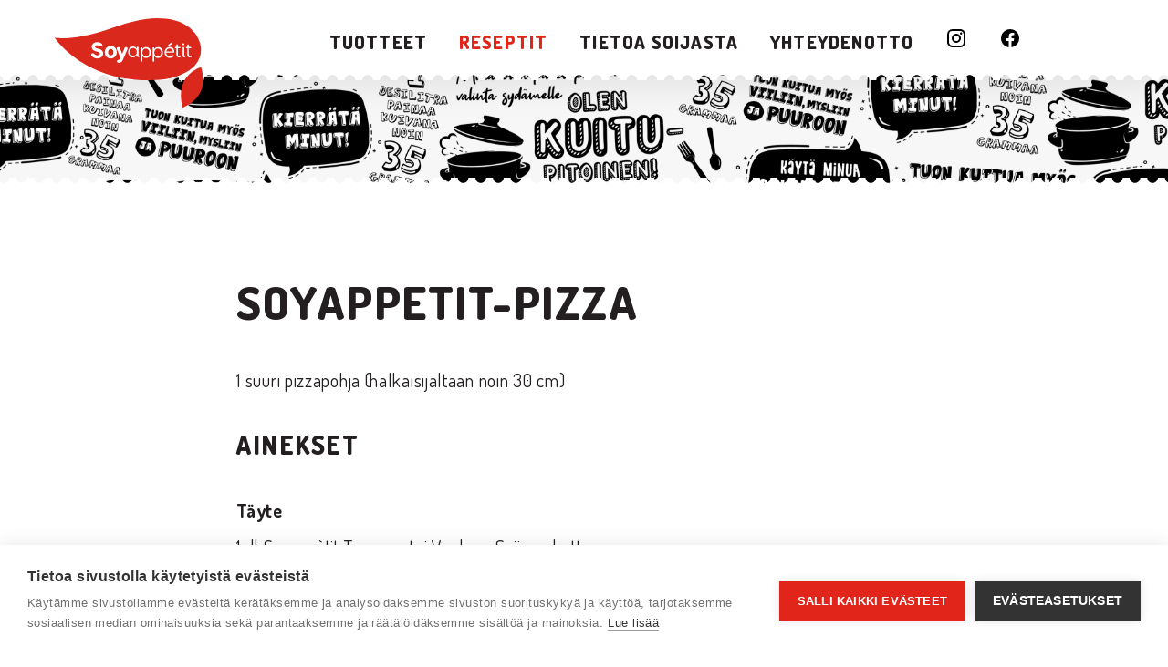

--- FILE ---
content_type: text/html; charset=UTF-8
request_url: https://soyappetit.fi/reseptit/soyappetit-pizza/
body_size: 5681
content:
<!DOCTYPE html>
<html lang="fi" class="no-js">
<head>
	<meta charset="utf-8">
	<meta http-equiv="x-ua-compatible" content="ie=edge">
	<meta name="viewport" content="width=device-width, initial-scale=1">

    <link rel="apple-touch-icon" sizes="180x180" href="https://soyappetit.fi/wp-content/themes/brbr/img/favicon/apple-touch-icon.png">
    <link rel="icon" type="image/png" sizes="32x32" href="https://soyappetit.fi/wp-content/themes/brbr/img/favicon/favicon-32x32.png">
    <link rel="icon" type="image/png" sizes="16x16" href="https://soyappetit.fi/wp-content/themes/brbr/img/favicon/favicon-16x16.png">
    <link rel="manifest" href="https://soyappetit.fi/wp-content/themes/brbr/img/favicon/site.webmanifest">
    <link rel="mask-icon" href="https://soyappetit.fi/wp-content/themes/brbr/img/favicon/safari-pinned-tab.svg" color="#e1251b">
    <meta name="msapplication-TileColor" content="#ffffff">
    <meta name="theme-color" content="#ffffff">

    <title> &raquo; Soyappetit-pizza</title>

		<style>img:is([sizes="auto" i], [sizes^="auto," i]) { contain-intrinsic-size: 3000px 1500px }</style>
	<meta name="dc.title" content="Soyappetit-pizza  - Soyappetit">
<meta name="dc.description" content="1 suuri pizzapohja (halkaisijaltaan noin 30 cm) AINEKSET Täyte 1 dl Soyappètit Tummaa tai Vaaleaa Soijarouhetta 2 dl kasvislientä 1 sipuli 1 valkosipulin kynsi valkopippuria (suolaa) 2 tomaattia 1 paprika 2 dl mozzarella- tai emmental-juustoraastetta oreganoa OHJE Keitä soijarouhetta kasvisliemessä noin 5 min. Ruskista hienonnettu sipuli ja valkosipuli pannulla. Sekoita&hellip;">
<meta name="dc.relation" content="https://soyappetit.fi/reseptit/soyappetit-pizza/">
<meta name="dc.source" content="https://soyappetit.fi/">
<meta name="dc.language" content="fi">
<meta name="description" content="1 suuri pizzapohja (halkaisijaltaan noin 30 cm) AINEKSET Täyte 1 dl Soyappètit Tummaa tai Vaaleaa Soijarouhetta 2 dl kasvislientä 1 sipuli 1 valkosipulin kynsi valkopippuria (suolaa) 2 tomaattia 1 paprika 2 dl mozzarella- tai emmental-juustoraastetta oreganoa OHJE Keitä soijarouhetta kasvisliemessä noin 5 min. Ruskista hienonnettu sipuli ja valkosipuli pannulla. Sekoita&hellip;">
<meta name="robots" content="index, follow, max-snippet:-1, max-image-preview:large, max-video-preview:-1">
<link rel="canonical" href="https://soyappetit.fi/reseptit/soyappetit-pizza/">
<meta property="og:url" content="https://soyappetit.fi/reseptit/soyappetit-pizza/">
<meta property="og:site_name" content="Soyappetit">
<meta property="og:locale" content="fi">
<meta property="og:type" content="article">
<meta property="og:title" content="Soyappetit-pizza  - Soyappetit">
<meta property="og:description" content="1 suuri pizzapohja (halkaisijaltaan noin 30 cm) AINEKSET Täyte 1 dl Soyappètit Tummaa tai Vaaleaa Soijarouhetta 2 dl kasvislientä 1 sipuli 1 valkosipulin kynsi valkopippuria (suolaa) 2 tomaattia 1 paprika 2 dl mozzarella- tai emmental-juustoraastetta oreganoa OHJE Keitä soijarouhetta kasvisliemessä noin 5 min. Ruskista hienonnettu sipuli ja valkosipuli pannulla. Sekoita&hellip;">
<meta property="fb:pages" content="">
<meta property="fb:admins" content="">
<meta property="fb:app_id" content="">
<meta name="twitter:card" content="summary">
<meta name="twitter:title" content="Soyappetit-pizza  - Soyappetit">
<meta name="twitter:description" content="1 suuri pizzapohja (halkaisijaltaan noin 30 cm) AINEKSET Täyte 1 dl Soyappètit Tummaa tai Vaaleaa Soijarouhetta 2 dl kasvislientä 1 sipuli 1 valkosipulin kynsi valkopippuria (suolaa) 2 tomaattia 1 paprika 2 dl mozzarella- tai emmental-juustoraastetta oreganoa OHJE Keitä soijarouhetta kasvisliemessä noin 5 min. Ruskista hienonnettu sipuli ja valkosipuli pannulla. Sekoita&hellip;">
<link rel='dns-prefetch' href='//fonts.googleapis.com' />
<link rel='stylesheet' id='wp-block-library-css' href='https://soyappetit.fi/wp-includes/css/dist/block-library/style.min.css?ver=6.8.3' type='text/css' media='all' />
<style id='classic-theme-styles-inline-css' type='text/css'>
/*! This file is auto-generated */
.wp-block-button__link{color:#fff;background-color:#32373c;border-radius:9999px;box-shadow:none;text-decoration:none;padding:calc(.667em + 2px) calc(1.333em + 2px);font-size:1.125em}.wp-block-file__button{background:#32373c;color:#fff;text-decoration:none}
</style>
<style id='wpseopress-local-business-style-inline-css' type='text/css'>
span.wp-block-wpseopress-local-business-field{margin-right:8px}

</style>
<style id='wpseopress-table-of-contents-style-inline-css' type='text/css'>
.wp-block-wpseopress-table-of-contents li.active>a{font-weight:bold}

</style>
<style id='global-styles-inline-css' type='text/css'>
:root{--wp--preset--aspect-ratio--square: 1;--wp--preset--aspect-ratio--4-3: 4/3;--wp--preset--aspect-ratio--3-4: 3/4;--wp--preset--aspect-ratio--3-2: 3/2;--wp--preset--aspect-ratio--2-3: 2/3;--wp--preset--aspect-ratio--16-9: 16/9;--wp--preset--aspect-ratio--9-16: 9/16;--wp--preset--color--black: #000000;--wp--preset--color--cyan-bluish-gray: #abb8c3;--wp--preset--color--white: #ffffff;--wp--preset--color--pale-pink: #f78da7;--wp--preset--color--vivid-red: #cf2e2e;--wp--preset--color--luminous-vivid-orange: #ff6900;--wp--preset--color--luminous-vivid-amber: #fcb900;--wp--preset--color--light-green-cyan: #7bdcb5;--wp--preset--color--vivid-green-cyan: #00d084;--wp--preset--color--pale-cyan-blue: #8ed1fc;--wp--preset--color--vivid-cyan-blue: #0693e3;--wp--preset--color--vivid-purple: #9b51e0;--wp--preset--gradient--vivid-cyan-blue-to-vivid-purple: linear-gradient(135deg,rgba(6,147,227,1) 0%,rgb(155,81,224) 100%);--wp--preset--gradient--light-green-cyan-to-vivid-green-cyan: linear-gradient(135deg,rgb(122,220,180) 0%,rgb(0,208,130) 100%);--wp--preset--gradient--luminous-vivid-amber-to-luminous-vivid-orange: linear-gradient(135deg,rgba(252,185,0,1) 0%,rgba(255,105,0,1) 100%);--wp--preset--gradient--luminous-vivid-orange-to-vivid-red: linear-gradient(135deg,rgba(255,105,0,1) 0%,rgb(207,46,46) 100%);--wp--preset--gradient--very-light-gray-to-cyan-bluish-gray: linear-gradient(135deg,rgb(238,238,238) 0%,rgb(169,184,195) 100%);--wp--preset--gradient--cool-to-warm-spectrum: linear-gradient(135deg,rgb(74,234,220) 0%,rgb(151,120,209) 20%,rgb(207,42,186) 40%,rgb(238,44,130) 60%,rgb(251,105,98) 80%,rgb(254,248,76) 100%);--wp--preset--gradient--blush-light-purple: linear-gradient(135deg,rgb(255,206,236) 0%,rgb(152,150,240) 100%);--wp--preset--gradient--blush-bordeaux: linear-gradient(135deg,rgb(254,205,165) 0%,rgb(254,45,45) 50%,rgb(107,0,62) 100%);--wp--preset--gradient--luminous-dusk: linear-gradient(135deg,rgb(255,203,112) 0%,rgb(199,81,192) 50%,rgb(65,88,208) 100%);--wp--preset--gradient--pale-ocean: linear-gradient(135deg,rgb(255,245,203) 0%,rgb(182,227,212) 50%,rgb(51,167,181) 100%);--wp--preset--gradient--electric-grass: linear-gradient(135deg,rgb(202,248,128) 0%,rgb(113,206,126) 100%);--wp--preset--gradient--midnight: linear-gradient(135deg,rgb(2,3,129) 0%,rgb(40,116,252) 100%);--wp--preset--font-size--small: 13px;--wp--preset--font-size--medium: 20px;--wp--preset--font-size--large: 36px;--wp--preset--font-size--x-large: 42px;--wp--preset--spacing--20: 0.44rem;--wp--preset--spacing--30: 0.67rem;--wp--preset--spacing--40: 1rem;--wp--preset--spacing--50: 1.5rem;--wp--preset--spacing--60: 2.25rem;--wp--preset--spacing--70: 3.38rem;--wp--preset--spacing--80: 5.06rem;--wp--preset--shadow--natural: 6px 6px 9px rgba(0, 0, 0, 0.2);--wp--preset--shadow--deep: 12px 12px 50px rgba(0, 0, 0, 0.4);--wp--preset--shadow--sharp: 6px 6px 0px rgba(0, 0, 0, 0.2);--wp--preset--shadow--outlined: 6px 6px 0px -3px rgba(255, 255, 255, 1), 6px 6px rgba(0, 0, 0, 1);--wp--preset--shadow--crisp: 6px 6px 0px rgba(0, 0, 0, 1);}:where(.is-layout-flex){gap: 0.5em;}:where(.is-layout-grid){gap: 0.5em;}body .is-layout-flex{display: flex;}.is-layout-flex{flex-wrap: wrap;align-items: center;}.is-layout-flex > :is(*, div){margin: 0;}body .is-layout-grid{display: grid;}.is-layout-grid > :is(*, div){margin: 0;}:where(.wp-block-columns.is-layout-flex){gap: 2em;}:where(.wp-block-columns.is-layout-grid){gap: 2em;}:where(.wp-block-post-template.is-layout-flex){gap: 1.25em;}:where(.wp-block-post-template.is-layout-grid){gap: 1.25em;}.has-black-color{color: var(--wp--preset--color--black) !important;}.has-cyan-bluish-gray-color{color: var(--wp--preset--color--cyan-bluish-gray) !important;}.has-white-color{color: var(--wp--preset--color--white) !important;}.has-pale-pink-color{color: var(--wp--preset--color--pale-pink) !important;}.has-vivid-red-color{color: var(--wp--preset--color--vivid-red) !important;}.has-luminous-vivid-orange-color{color: var(--wp--preset--color--luminous-vivid-orange) !important;}.has-luminous-vivid-amber-color{color: var(--wp--preset--color--luminous-vivid-amber) !important;}.has-light-green-cyan-color{color: var(--wp--preset--color--light-green-cyan) !important;}.has-vivid-green-cyan-color{color: var(--wp--preset--color--vivid-green-cyan) !important;}.has-pale-cyan-blue-color{color: var(--wp--preset--color--pale-cyan-blue) !important;}.has-vivid-cyan-blue-color{color: var(--wp--preset--color--vivid-cyan-blue) !important;}.has-vivid-purple-color{color: var(--wp--preset--color--vivid-purple) !important;}.has-black-background-color{background-color: var(--wp--preset--color--black) !important;}.has-cyan-bluish-gray-background-color{background-color: var(--wp--preset--color--cyan-bluish-gray) !important;}.has-white-background-color{background-color: var(--wp--preset--color--white) !important;}.has-pale-pink-background-color{background-color: var(--wp--preset--color--pale-pink) !important;}.has-vivid-red-background-color{background-color: var(--wp--preset--color--vivid-red) !important;}.has-luminous-vivid-orange-background-color{background-color: var(--wp--preset--color--luminous-vivid-orange) !important;}.has-luminous-vivid-amber-background-color{background-color: var(--wp--preset--color--luminous-vivid-amber) !important;}.has-light-green-cyan-background-color{background-color: var(--wp--preset--color--light-green-cyan) !important;}.has-vivid-green-cyan-background-color{background-color: var(--wp--preset--color--vivid-green-cyan) !important;}.has-pale-cyan-blue-background-color{background-color: var(--wp--preset--color--pale-cyan-blue) !important;}.has-vivid-cyan-blue-background-color{background-color: var(--wp--preset--color--vivid-cyan-blue) !important;}.has-vivid-purple-background-color{background-color: var(--wp--preset--color--vivid-purple) !important;}.has-black-border-color{border-color: var(--wp--preset--color--black) !important;}.has-cyan-bluish-gray-border-color{border-color: var(--wp--preset--color--cyan-bluish-gray) !important;}.has-white-border-color{border-color: var(--wp--preset--color--white) !important;}.has-pale-pink-border-color{border-color: var(--wp--preset--color--pale-pink) !important;}.has-vivid-red-border-color{border-color: var(--wp--preset--color--vivid-red) !important;}.has-luminous-vivid-orange-border-color{border-color: var(--wp--preset--color--luminous-vivid-orange) !important;}.has-luminous-vivid-amber-border-color{border-color: var(--wp--preset--color--luminous-vivid-amber) !important;}.has-light-green-cyan-border-color{border-color: var(--wp--preset--color--light-green-cyan) !important;}.has-vivid-green-cyan-border-color{border-color: var(--wp--preset--color--vivid-green-cyan) !important;}.has-pale-cyan-blue-border-color{border-color: var(--wp--preset--color--pale-cyan-blue) !important;}.has-vivid-cyan-blue-border-color{border-color: var(--wp--preset--color--vivid-cyan-blue) !important;}.has-vivid-purple-border-color{border-color: var(--wp--preset--color--vivid-purple) !important;}.has-vivid-cyan-blue-to-vivid-purple-gradient-background{background: var(--wp--preset--gradient--vivid-cyan-blue-to-vivid-purple) !important;}.has-light-green-cyan-to-vivid-green-cyan-gradient-background{background: var(--wp--preset--gradient--light-green-cyan-to-vivid-green-cyan) !important;}.has-luminous-vivid-amber-to-luminous-vivid-orange-gradient-background{background: var(--wp--preset--gradient--luminous-vivid-amber-to-luminous-vivid-orange) !important;}.has-luminous-vivid-orange-to-vivid-red-gradient-background{background: var(--wp--preset--gradient--luminous-vivid-orange-to-vivid-red) !important;}.has-very-light-gray-to-cyan-bluish-gray-gradient-background{background: var(--wp--preset--gradient--very-light-gray-to-cyan-bluish-gray) !important;}.has-cool-to-warm-spectrum-gradient-background{background: var(--wp--preset--gradient--cool-to-warm-spectrum) !important;}.has-blush-light-purple-gradient-background{background: var(--wp--preset--gradient--blush-light-purple) !important;}.has-blush-bordeaux-gradient-background{background: var(--wp--preset--gradient--blush-bordeaux) !important;}.has-luminous-dusk-gradient-background{background: var(--wp--preset--gradient--luminous-dusk) !important;}.has-pale-ocean-gradient-background{background: var(--wp--preset--gradient--pale-ocean) !important;}.has-electric-grass-gradient-background{background: var(--wp--preset--gradient--electric-grass) !important;}.has-midnight-gradient-background{background: var(--wp--preset--gradient--midnight) !important;}.has-small-font-size{font-size: var(--wp--preset--font-size--small) !important;}.has-medium-font-size{font-size: var(--wp--preset--font-size--medium) !important;}.has-large-font-size{font-size: var(--wp--preset--font-size--large) !important;}.has-x-large-font-size{font-size: var(--wp--preset--font-size--x-large) !important;}
:where(.wp-block-post-template.is-layout-flex){gap: 1.25em;}:where(.wp-block-post-template.is-layout-grid){gap: 1.25em;}
:where(.wp-block-columns.is-layout-flex){gap: 2em;}:where(.wp-block-columns.is-layout-grid){gap: 2em;}
:root :where(.wp-block-pullquote){font-size: 1.5em;line-height: 1.6;}
</style>
<link rel='stylesheet' id='googlefonts-css' href='https://fonts.googleapis.com/css?family=Dosis:300,400,600,700,800&#038;display=swap' type='text/css' media='all' />
<link rel='stylesheet' id='style-css' href='https://soyappetit.fi/wp-content/themes/brbr/build/style.min.css' type='text/css' media='all' />
<script type="text/javascript" src="https://soyappetit.fi/wp-content/themes/brbr/build/jquery.min.js" id="jquery-js"></script>
<script type="text/javascript" src="https://soyappetit.fi/wp-content/themes/brbr/build/vendor.min.js" id="vendor-js"></script>
<link rel="https://api.w.org/" href="https://soyappetit.fi/wp-json/" /><link rel='shortlink' href='https://soyappetit.fi/?p=191' />
<link rel="alternate" title="oEmbed (JSON)" type="application/json+oembed" href="https://soyappetit.fi/wp-json/oembed/1.0/embed?url=https%3A%2F%2Fsoyappetit.fi%2Freseptit%2Fsoyappetit-pizza%2F" />
<link rel="alternate" title="oEmbed (XML)" type="text/xml+oembed" href="https://soyappetit.fi/wp-json/oembed/1.0/embed?url=https%3A%2F%2Fsoyappetit.fi%2Freseptit%2Fsoyappetit-pizza%2F&#038;format=xml" />
<script async defer data-domain='soyappetit.fi' src='https://plausible.io/js/plausible.js'></script>
<script type="text/javascript">
    var cpm = {};
    (function(h,u,b){
    var d=h.getElementsByTagName("script")[0],e=h.createElement("script");
    e.async=true;e.src='https://cookiehub.net/c2/a5967df6.js';
    e.onload=function(){u.cookiehub.load(b);}
    d.parentNode.insertBefore(e,d);
    })(document,window,cpm);
</script>

		<style type="text/css" id="wp-custom-css">
			form .gfield:not(.show-label) .gfield_label, form .gfield_required{
		display:block;
	
}
.gfield_required, .gfield_required_text{
	font-size:0.7rem;
}

.validation_message, .gfield_validation_message{
		font-size:0.7rem;
		color:red;
}
.gfield-choice-input{
	width:auto;
}

.gform_submission_error{
	font-size:0.7rem;
	text-transform:normal;
	color:red;
}		</style>
		
    <!-- Facebook Pixel Code -->
    <script>
        !function(f,b,e,v,n,t,s) {if(f.fbq)return;n=f.fbq=function(){n.callMethod? n.callMethod.apply(n,arguments):n.queue.push(arguments)}; if(!f._fbq)f._fbq=n;n.push=n;n.loaded=!0;n.version='2.0'; n.queue=[];t=b.createElement(e);t.async=!0; t.src=v;s=b.getElementsByTagName(e)[0]; s.parentNode.insertBefore(t,s)}(window,document,'script', 'https://connect.facebook.net/en_US/fbevents.js');
        fbq('init', '1383499101834313');
        fbq('track', 'PageView');
    </script>
    <noscript><img height="1" width="1" src="https://www.facebook.com/tr?id=1383499101834313&ev=PageView&noscript=1"/></noscript>
    <!-- End Facebook Pixel Code -->

</head>

<body class="wp-singular recipe-template-default single single-recipe postid-191 wp-theme-brbr">

<script type="text/javascript" >
    window.ga=window.ga||function(){(ga.q=ga.q||[]).push(arguments)};ga.l=+new Date;
    ga('create', 'UA-36149894-20', 'auto');
    ga('send', 'pageview');
</script>
<script async src="https://www.google-analytics.com/analytics.js"></script>

<div class="site-wrapper">

    <header class="site-header" data-sticky-container>

    <div class="grid-x grid-padding-x outer-grid sticky" data-sticky data-sticky-on="small" data-margin-top="0">
        <div class="small-12 large-2 cell top-bar">
            <a href="https://soyappetit.fi" class="home-link">
                <img class="logo" src="https://soyappetit.fi/wp-content/themes/brbr/img/soyappetit-logo.svg" alt="Soyappetit"/>
            </a>

            <div class="toggle-container" data-responsive-toggle="primary-menu" data-hide-for="large">
                <button class="menu-icon" type="button" data-toggle></button>
            </div>
        </div>

        <div class="small-12 large-10 xlarge-8 cell primary-nav-column" id="primary-menu" data-dropdown-menu>
            <nav>
                <ul class="menu">
                <li id="menu-item-71" class="menu-item menu-item-type-post_type_archive menu-item-object-product menu-item-71"><a href="https://soyappetit.fi/tuotteet/">Tuotteet</a></li>
<li id="menu-item-72" class="menu-item menu-item-type-post_type_archive menu-item-object-recipe menu-item-72 current_page_parent"><a href="https://soyappetit.fi/reseptit/">Reseptit</a></li>
<li id="menu-item-82" class="menu-item menu-item-type-post_type menu-item-object-page menu-item-has-children menu-item-82"><a href="https://soyappetit.fi/tietoa-soijasta/">Tietoa soijasta</a>
<ul class="sub-menu">
	<li id="menu-item-83" class="menu-item menu-item-type-post_type menu-item-object-page menu-item-83"><a href="https://soyappetit.fi/tietoa-soijasta/faktoja-ja-kayttovinkkeja/">Faktoja ja käyttövinkkejä</a></li>
	<li id="menu-item-90" class="menu-item menu-item-type-post_type menu-item-object-page menu-item-90"><a href="https://soyappetit.fi/tietoa-soijasta/ekologinen-valinta/">Ekologinen valinta</a></li>
	<li id="menu-item-89" class="menu-item menu-item-type-post_type menu-item-object-page menu-item-89"><a href="https://soyappetit.fi/tietoa-soijasta/soija-on-taydellista-ravintoa/">Soija on täydellistä ravintoa</a></li>
</ul>
</li>
<li id="menu-item-316" class="menu-item menu-item-type-post_type menu-item-object-page menu-item-316"><a href="https://soyappetit.fi/yhteydenotto/">Yhteydenotto</a></li>
<li id="menu-item-350" class="menu-item menu-item-type-custom menu-item-object-custom menu-item-350"><a href="https://www.instagram.com/soyappetitsuomi/"><svg xmlns="http://www.w3.org/2000/svg" xmlns:xlink="http://www.w3.org/1999/xlink" version="1.1" id="mdi-instagram" width="24" height="24" viewBox="0 0 24 24"><path d="M7.8,2H16.2C19.4,2 22,4.6 22,7.8V16.2A5.8,5.8 0 0,1 16.2,22H7.8C4.6,22 2,19.4 2,16.2V7.8A5.8,5.8 0 0,1 7.8,2M7.6,4A3.6,3.6 0 0,0 4,7.6V16.4C4,18.39 5.61,20 7.6,20H16.4A3.6,3.6 0 0,0 20,16.4V7.6C20,5.61 18.39,4 16.4,4H7.6M17.25,5.5A1.25,1.25 0 0,1 18.5,6.75A1.25,1.25 0 0,1 17.25,8A1.25,1.25 0 0,1 16,6.75A1.25,1.25 0 0,1 17.25,5.5M12,7A5,5 0 0,1 17,12A5,5 0 0,1 12,17A5,5 0 0,1 7,12A5,5 0 0,1 12,7M12,9A3,3 0 0,0 9,12A3,3 0 0,0 12,15A3,3 0 0,0 15,12A3,3 0 0,0 12,9Z" /></svg></a></li>
<li id="menu-item-351" class="menu-item menu-item-type-custom menu-item-object-custom menu-item-351"><a href="https://www.facebook.com/SoyappetitSuomi/"><svg xmlns="http://www.w3.org/2000/svg" xmlns:xlink="http://www.w3.org/1999/xlink" version="1.1" id="mdi-facebook" width="24" height="24" viewBox="0 0 24 24"><path d="M12 2.04C6.5 2.04 2 6.53 2 12.06C2 17.06 5.66 21.21 10.44 21.96V14.96H7.9V12.06H10.44V9.85C10.44 7.34 11.93 5.96 14.22 5.96C15.31 5.96 16.45 6.15 16.45 6.15V8.62H15.19C13.95 8.62 13.56 9.39 13.56 10.18V12.06H16.34L15.89 14.96H13.56V21.96A10 10 0 0 0 22 12.06C22 6.53 17.5 2.04 12 2.04Z" /></svg></a></li>
                </ul>
            </nav>
        </div>
    </div>
</header>
<section class="main-content">
    <div class="ribbon"></div>

    <div class="grid-x grid-padding-x outer-grid">
        
        <div class="small-12 medium-10 medium-offset-1 large-8 large-offset-2 xlarge-6 xlarge-offset-3 cell">
            <h1>Soyappetit-pizza</h1>
            <p>1 suuri pizzapohja (halkaisijaltaan noin 30 cm)</p>
<h3>AINEKSET</h3>
<p><strong>Täyte</strong><br />
1 dl Soyappètit Tummaa tai Vaaleaa Soijarouhetta<br />
2 dl kasvislientä<br />
1 sipuli<br />
1 valkosipulin kynsi<br />
valkopippuria<br />
(suolaa)<br />
2 tomaattia<br />
1 paprika<br />
2 dl mozzarella- tai emmental-juustoraastetta<br />
oreganoa</p>
<h3>OHJE</h3>
<p>Keitä soijarouhetta kasvisliemessä noin 5 min. Ruskista hienonnettu sipuli ja valkosipuli pannulla.</p>
<p>Sekoita soijarouhe ja sipulit keskenään ja mausta seos vielä valkopippurilla. Tarkista suolaisuus ja lisää suolaa tarvittaessa. Levitä täyteseos pizzapohjalle. Lisää päälle viipaloidut tomaatit ja suikaloitu paprika. Ripottele pinnalle juustoraaste ja oregano. Paista 250 asteisessa uunissa n. 15 min.</p>
        </div>
    </div>

    </section>

<footer class="site-footer">
    <div class="ribbon"></div>

    <div class="grid-x grid-padding-x text-content">
        <div class="small-12 cell text-center">
            <p><a href="https://www.facebook.com/SoyappetitSuomi/" target="_blank" rel="noopener"><img alt="" loading="lazy" decoding="async" class="alignnone wp-image-124" src="https://soyappetit.fi/wp-content/uploads/2024/01/facebook.png" alt="" width="23" height="23" /></a>     <a href="https://www.instagram.com/soyappetitsuomi/" target="_blank" rel="noopener"><img alt="" loading="lazy" decoding="async" class="alignnone wp-image-124" src="https://soyappetit.fi/wp-content/uploads/2024/01/instagram.png" alt="" width="23" height="23" /></a>      © Soyappétit 2025</p>
        </div>
    </div>
</footer>

</div><!-- .site-wrapper -->

<script type="speculationrules">
{"prefetch":[{"source":"document","where":{"and":[{"href_matches":"\/*"},{"not":{"href_matches":["\/wp-*.php","\/wp-admin\/*","\/wp-content\/uploads\/*","\/wp-content\/*","\/wp-content\/plugins\/*","\/wp-content\/themes\/brbr\/*","\/*\\?(.+)"]}},{"not":{"selector_matches":"a[rel~=\"nofollow\"]"}},{"not":{"selector_matches":".no-prefetch, .no-prefetch a"}}]},"eagerness":"conservative"}]}
</script>
<script type="text/javascript" id="app-js-extra">
/* <![CDATA[ */
var brbrApp = {"themeUrl":"https:\/\/soyappetit.fi\/wp-content\/themes\/brbr","siteUrl":"https:\/\/soyappetit.fi","ajaxUrl":"https:\/\/soyappetit.fi\/wp-admin\/admin-ajax.php"};
/* ]]> */
</script>
<script type="text/javascript" src="https://soyappetit.fi/wp-content/themes/brbr/build/app.min.js" id="app-js"></script>

<script>require('brbr');</script>

</body>
</html>

--- FILE ---
content_type: text/css
request_url: https://soyappetit.fi/wp-content/themes/brbr/build/style.min.css
body_size: 18101
content:
@charset "UTF-8";
/* Slider */
.slick-slider {
  position: relative;
  display: block;
  -webkit-box-sizing: border-box;
          box-sizing: border-box;
  -webkit-touch-callout: none;
  -webkit-user-select: none;
  -moz-user-select: none;
  -ms-user-select: none;
  user-select: none;
  -ms-touch-action: pan-y;
  touch-action: pan-y;
  -webkit-tap-highlight-color: transparent; }

.slick-list {
  position: relative;
  overflow: hidden;
  display: block;
  margin: 0;
  padding: 0; }
  .slick-list:focus {
    outline: none; }
  .slick-list.dragging {
    cursor: pointer;
    cursor: hand; }

.slick-slider .slick-track,
.slick-slider .slick-list {
  -webkit-transform: translate3d(0, 0, 0);
  -ms-transform: translate3d(0, 0, 0);
  transform: translate3d(0, 0, 0); }

.slick-track {
  position: relative;
  left: 0;
  top: 0;
  display: block;
  margin-left: auto;
  margin-right: auto; }
  .slick-track:before, .slick-track:after {
    content: "";
    display: table; }
  .slick-track:after {
    clear: both; }
  .slick-loading .slick-track {
    visibility: hidden; }

.slick-slide {
  float: left;
  height: 100%;
  min-height: 1px;
  display: none; }
  [dir="rtl"] .slick-slide {
    float: right; }
  .slick-slide img {
    display: block; }
  .slick-slide.slick-loading img {
    display: none; }
  .slick-slide.dragging img {
    pointer-events: none; }
  .slick-initialized .slick-slide {
    display: block; }
  .slick-loading .slick-slide {
    visibility: hidden; }
  .slick-vertical .slick-slide {
    display: block;
    height: auto;
    border: 1px solid transparent; }

.slick-arrow.slick-hidden {
  display: none; }

/**
 * Foundation for Sites by ZURB
 * Version 6.5.3
 * foundation.zurb.com
 * Licensed under MIT Open Source
 */
@media print, screen and (min-width: 40em) {
  .reveal, .reveal.tiny, .reveal.small, .reveal.large {
    right: auto;
    left: auto;
    margin: 0 auto; } }

/*! normalize.css v8.0.0 | MIT License | github.com/necolas/normalize.css */
html {
  line-height: 1.15;
  -webkit-text-size-adjust: 100%; }

body {
  margin: 0; }

h1 {
  font-size: 2em;
  margin: 0.67em 0; }

hr {
  -webkit-box-sizing: content-box;
          box-sizing: content-box;
  height: 0;
  overflow: visible; }

pre {
  font-family: monospace, monospace;
  font-size: 1em; }

a {
  background-color: transparent; }

abbr[title] {
  border-bottom: none;
  text-decoration: underline;
  -webkit-text-decoration: underline dotted;
          text-decoration: underline dotted; }

b,
strong {
  font-weight: bolder; }

code,
kbd,
samp {
  font-family: monospace, monospace;
  font-size: 1em; }

small {
  font-size: 80%; }

sub,
sup {
  font-size: 75%;
  line-height: 0;
  position: relative;
  vertical-align: baseline; }

sub {
  bottom: -0.25em; }

sup {
  top: -0.5em; }

img {
  border-style: none; }

button,
input,
optgroup,
select,
textarea {
  font-family: inherit;
  font-size: 100%;
  line-height: 1.15;
  margin: 0; }

button,
input {
  overflow: visible; }

button,
select {
  text-transform: none; }

button,
[type="button"],
[type="reset"],
[type="submit"] {
  -webkit-appearance: button; }

button::-moz-focus-inner,
[type="button"]::-moz-focus-inner,
[type="reset"]::-moz-focus-inner,
[type="submit"]::-moz-focus-inner {
  border-style: none;
  padding: 0; }

button:-moz-focusring,
[type="button"]:-moz-focusring,
[type="reset"]:-moz-focusring,
[type="submit"]:-moz-focusring {
  outline: 1px dotted ButtonText; }

fieldset {
  padding: 0.35em 0.75em 0.625em; }

legend {
  -webkit-box-sizing: border-box;
          box-sizing: border-box;
  color: inherit;
  display: table;
  max-width: 100%;
  padding: 0;
  white-space: normal; }

progress {
  vertical-align: baseline; }

textarea {
  overflow: auto; }

[type="checkbox"],
[type="radio"] {
  -webkit-box-sizing: border-box;
          box-sizing: border-box;
  padding: 0; }

[type="number"]::-webkit-inner-spin-button,
[type="number"]::-webkit-outer-spin-button {
  height: auto; }

[type="search"] {
  -webkit-appearance: textfield;
  outline-offset: -2px; }

[type="search"]::-webkit-search-decoration {
  -webkit-appearance: none; }

::-webkit-file-upload-button {
  -webkit-appearance: button;
  font: inherit; }

details {
  display: block; }

summary {
  display: list-item; }

template {
  display: none; }

[hidden] {
  display: none; }

.foundation-mq {
  font-family: "small=0em&medium=40em&large=64em&xlarge=90em&xxlarge=112.5em"; }

html {
  -webkit-box-sizing: border-box;
          box-sizing: border-box;
  font-size: 24px; }

*,
*::before,
*::after {
  -webkit-box-sizing: inherit;
          box-sizing: inherit; }

body {
  margin: 0;
  padding: 0;
  background: #ffffff;
  font-family: "Dosis", Helvetica, Roboto, Arial, sans-serif;
  font-weight: normal;
  line-height: 1.5;
  color: #231F20;
  -webkit-font-smoothing: antialiased;
  -moz-osx-font-smoothing: grayscale; }

img {
  display: inline-block;
  vertical-align: middle;
  max-width: 100%;
  height: auto;
  -ms-interpolation-mode: bicubic; }

textarea {
  height: auto;
  min-height: 50px;
  border-radius: 0; }

select {
  -webkit-box-sizing: border-box;
          box-sizing: border-box;
  width: 100%;
  border-radius: 0; }

.map_canvas img,
.map_canvas embed,
.map_canvas object,
.mqa-display img,
.mqa-display embed,
.mqa-display object {
  max-width: none !important; }

button {
  padding: 0;
  -webkit-appearance: none;
     -moz-appearance: none;
          appearance: none;
  border: 0;
  border-radius: 0;
  background: transparent;
  line-height: 1;
  cursor: auto; }
  [data-whatinput='mouse'] button {
    outline: 0; }

pre {
  overflow: auto; }

button,
input,
optgroup,
select,
textarea {
  font-family: inherit; }

.is-visible {
  display: block !important; }

.is-hidden {
  display: none !important; }

.grid-container {
  padding-right: 0.41666667rem;
  padding-left: 0.41666667rem;
  max-width: 50rem;
  margin-left: auto;
  margin-right: auto; }
  @media print, screen and (min-width: 40em) {
    .grid-container {
      padding-right: 0.75rem;
      padding-left: 0.75rem; } }
  .grid-container.fluid {
    padding-right: 0.41666667rem;
    padding-left: 0.41666667rem;
    max-width: 100%;
    margin-left: auto;
    margin-right: auto; }
    @media print, screen and (min-width: 40em) {
      .grid-container.fluid {
        padding-right: 0.75rem;
        padding-left: 0.75rem; } }
  .grid-container.full {
    padding-right: 0;
    padding-left: 0;
    max-width: 100%;
    margin-left: auto;
    margin-right: auto; }

.grid-x {
  display: -webkit-box;
  display: -webkit-flex;
  display: -ms-flexbox;
  display: flex;
  -webkit-box-orient: horizontal;
  -webkit-box-direction: normal;
  -webkit-flex-flow: row wrap;
      -ms-flex-flow: row wrap;
          flex-flow: row wrap; }

.cell {
  -webkit-box-flex: 0;
  -webkit-flex: 0 0 auto;
      -ms-flex: 0 0 auto;
          flex: 0 0 auto;
  min-height: 0px;
  min-width: 0px;
  width: 100%; }
  .cell.auto {
    -webkit-box-flex: 1;
    -webkit-flex: 1 1 0px;
        -ms-flex: 1 1 0px;
            flex: 1 1 0px; }
  .cell.shrink {
    -webkit-box-flex: 0;
    -webkit-flex: 0 0 auto;
        -ms-flex: 0 0 auto;
            flex: 0 0 auto; }

.grid-x > .auto {
  width: auto; }

.grid-x > .shrink {
  width: auto; }

.grid-x > .small-shrink, .grid-x > .small-full, .grid-x > .small-1, .grid-x > .small-2, .grid-x > .small-3, .grid-x > .small-4, .grid-x > .small-5, .grid-x > .small-6, .grid-x > .small-7, .grid-x > .small-8, .grid-x > .small-9, .grid-x > .small-10, .grid-x > .small-11, .grid-x > .small-12 {
  -webkit-flex-basis: auto;
      -ms-flex-preferred-size: auto;
          flex-basis: auto; }

@media print, screen and (min-width: 40em) {
  .grid-x > .medium-shrink, .grid-x > .medium-full, .grid-x > .medium-1, .grid-x > .medium-2, .grid-x > .medium-3, .grid-x > .medium-4, .grid-x > .medium-5, .grid-x > .medium-6, .grid-x > .medium-7, .grid-x > .medium-8, .grid-x > .medium-9, .grid-x > .medium-10, .grid-x > .medium-11, .grid-x > .medium-12 {
    -webkit-flex-basis: auto;
        -ms-flex-preferred-size: auto;
            flex-basis: auto; } }

@media print, screen and (min-width: 64em) {
  .grid-x > .large-shrink, .grid-x > .large-full, .grid-x > .large-1, .grid-x > .large-2, .grid-x > .large-3, .grid-x > .large-4, .grid-x > .large-5, .grid-x > .large-6, .grid-x > .large-7, .grid-x > .large-8, .grid-x > .large-9, .grid-x > .large-10, .grid-x > .large-11, .grid-x > .large-12 {
    -webkit-flex-basis: auto;
        -ms-flex-preferred-size: auto;
            flex-basis: auto; } }

@media screen and (min-width: 90em) {
  .grid-x > .xlarge-shrink, .grid-x > .xlarge-full, .grid-x > .xlarge-1, .grid-x > .xlarge-2, .grid-x > .xlarge-3, .grid-x > .xlarge-4, .grid-x > .xlarge-5, .grid-x > .xlarge-6, .grid-x > .xlarge-7, .grid-x > .xlarge-8, .grid-x > .xlarge-9, .grid-x > .xlarge-10, .grid-x > .xlarge-11, .grid-x > .xlarge-12 {
    -webkit-flex-basis: auto;
        -ms-flex-preferred-size: auto;
            flex-basis: auto; } }

.grid-x > .small-1, .grid-x > .small-2, .grid-x > .small-3, .grid-x > .small-4, .grid-x > .small-5, .grid-x > .small-6, .grid-x > .small-7, .grid-x > .small-8, .grid-x > .small-9, .grid-x > .small-10, .grid-x > .small-11, .grid-x > .small-12 {
  -webkit-box-flex: 0;
  -webkit-flex: 0 0 auto;
      -ms-flex: 0 0 auto;
          flex: 0 0 auto; }

.grid-x > .small-1 {
  width: 8.33333333%; }

.grid-x > .small-2 {
  width: 16.66666667%; }

.grid-x > .small-3 {
  width: 25%; }

.grid-x > .small-4 {
  width: 33.33333333%; }

.grid-x > .small-5 {
  width: 41.66666667%; }

.grid-x > .small-6 {
  width: 50%; }

.grid-x > .small-7 {
  width: 58.33333333%; }

.grid-x > .small-8 {
  width: 66.66666667%; }

.grid-x > .small-9 {
  width: 75%; }

.grid-x > .small-10 {
  width: 83.33333333%; }

.grid-x > .small-11 {
  width: 91.66666667%; }

.grid-x > .small-12 {
  width: 100%; }

@media print, screen and (min-width: 40em) {
  .grid-x > .medium-auto {
    -webkit-box-flex: 1;
    -webkit-flex: 1 1 0px;
        -ms-flex: 1 1 0px;
            flex: 1 1 0px;
    width: auto; }
  .grid-x > .medium-shrink, .grid-x > .medium-1, .grid-x > .medium-2, .grid-x > .medium-3, .grid-x > .medium-4, .grid-x > .medium-5, .grid-x > .medium-6, .grid-x > .medium-7, .grid-x > .medium-8, .grid-x > .medium-9, .grid-x > .medium-10, .grid-x > .medium-11, .grid-x > .medium-12 {
    -webkit-box-flex: 0;
    -webkit-flex: 0 0 auto;
        -ms-flex: 0 0 auto;
            flex: 0 0 auto; }
  .grid-x > .medium-shrink {
    width: auto; }
  .grid-x > .medium-1 {
    width: 8.33333333%; }
  .grid-x > .medium-2 {
    width: 16.66666667%; }
  .grid-x > .medium-3 {
    width: 25%; }
  .grid-x > .medium-4 {
    width: 33.33333333%; }
  .grid-x > .medium-5 {
    width: 41.66666667%; }
  .grid-x > .medium-6 {
    width: 50%; }
  .grid-x > .medium-7 {
    width: 58.33333333%; }
  .grid-x > .medium-8 {
    width: 66.66666667%; }
  .grid-x > .medium-9 {
    width: 75%; }
  .grid-x > .medium-10 {
    width: 83.33333333%; }
  .grid-x > .medium-11 {
    width: 91.66666667%; }
  .grid-x > .medium-12 {
    width: 100%; } }

@media print, screen and (min-width: 64em) {
  .grid-x > .large-auto {
    -webkit-box-flex: 1;
    -webkit-flex: 1 1 0px;
        -ms-flex: 1 1 0px;
            flex: 1 1 0px;
    width: auto; }
  .grid-x > .large-shrink, .grid-x > .large-1, .grid-x > .large-2, .grid-x > .large-3, .grid-x > .large-4, .grid-x > .large-5, .grid-x > .large-6, .grid-x > .large-7, .grid-x > .large-8, .grid-x > .large-9, .grid-x > .large-10, .grid-x > .large-11, .grid-x > .large-12 {
    -webkit-box-flex: 0;
    -webkit-flex: 0 0 auto;
        -ms-flex: 0 0 auto;
            flex: 0 0 auto; }
  .grid-x > .large-shrink {
    width: auto; }
  .grid-x > .large-1 {
    width: 8.33333333%; }
  .grid-x > .large-2 {
    width: 16.66666667%; }
  .grid-x > .large-3 {
    width: 25%; }
  .grid-x > .large-4 {
    width: 33.33333333%; }
  .grid-x > .large-5 {
    width: 41.66666667%; }
  .grid-x > .large-6 {
    width: 50%; }
  .grid-x > .large-7 {
    width: 58.33333333%; }
  .grid-x > .large-8 {
    width: 66.66666667%; }
  .grid-x > .large-9 {
    width: 75%; }
  .grid-x > .large-10 {
    width: 83.33333333%; }
  .grid-x > .large-11 {
    width: 91.66666667%; }
  .grid-x > .large-12 {
    width: 100%; } }

@media screen and (min-width: 90em) {
  .grid-x > .xlarge-auto {
    -webkit-box-flex: 1;
    -webkit-flex: 1 1 0px;
        -ms-flex: 1 1 0px;
            flex: 1 1 0px;
    width: auto; }
  .grid-x > .xlarge-shrink, .grid-x > .xlarge-1, .grid-x > .xlarge-2, .grid-x > .xlarge-3, .grid-x > .xlarge-4, .grid-x > .xlarge-5, .grid-x > .xlarge-6, .grid-x > .xlarge-7, .grid-x > .xlarge-8, .grid-x > .xlarge-9, .grid-x > .xlarge-10, .grid-x > .xlarge-11, .grid-x > .xlarge-12 {
    -webkit-box-flex: 0;
    -webkit-flex: 0 0 auto;
        -ms-flex: 0 0 auto;
            flex: 0 0 auto; }
  .grid-x > .xlarge-shrink {
    width: auto; }
  .grid-x > .xlarge-1 {
    width: 8.33333333%; }
  .grid-x > .xlarge-2 {
    width: 16.66666667%; }
  .grid-x > .xlarge-3 {
    width: 25%; }
  .grid-x > .xlarge-4 {
    width: 33.33333333%; }
  .grid-x > .xlarge-5 {
    width: 41.66666667%; }
  .grid-x > .xlarge-6 {
    width: 50%; }
  .grid-x > .xlarge-7 {
    width: 58.33333333%; }
  .grid-x > .xlarge-8 {
    width: 66.66666667%; }
  .grid-x > .xlarge-9 {
    width: 75%; }
  .grid-x > .xlarge-10 {
    width: 83.33333333%; }
  .grid-x > .xlarge-11 {
    width: 91.66666667%; }
  .grid-x > .xlarge-12 {
    width: 100%; } }

.grid-margin-x:not(.grid-x) > .cell {
  width: auto; }

.grid-margin-y:not(.grid-y) > .cell {
  height: auto; }

.grid-margin-x {
  margin-left: -0.41666667rem;
  margin-right: -0.41666667rem; }
  @media print, screen and (min-width: 40em) {
    .grid-margin-x {
      margin-left: -0.75rem;
      margin-right: -0.75rem; } }
  .grid-margin-x > .cell {
    width: calc(100% - 0.83333333rem);
    margin-left: 0.41666667rem;
    margin-right: 0.41666667rem; }
  @media print, screen and (min-width: 40em) {
    .grid-margin-x > .cell {
      width: calc(100% - 1.5rem);
      margin-left: 0.75rem;
      margin-right: 0.75rem; } }
  .grid-margin-x > .auto {
    width: auto; }
  .grid-margin-x > .shrink {
    width: auto; }
  .grid-margin-x > .small-1 {
    width: calc(8.33333333% - 0.83333333rem); }
  .grid-margin-x > .small-2 {
    width: calc(16.66666667% - 0.83333333rem); }
  .grid-margin-x > .small-3 {
    width: calc(25% - 0.83333333rem); }
  .grid-margin-x > .small-4 {
    width: calc(33.33333333% - 0.83333333rem); }
  .grid-margin-x > .small-5 {
    width: calc(41.66666667% - 0.83333333rem); }
  .grid-margin-x > .small-6 {
    width: calc(50% - 0.83333333rem); }
  .grid-margin-x > .small-7 {
    width: calc(58.33333333% - 0.83333333rem); }
  .grid-margin-x > .small-8 {
    width: calc(66.66666667% - 0.83333333rem); }
  .grid-margin-x > .small-9 {
    width: calc(75% - 0.83333333rem); }
  .grid-margin-x > .small-10 {
    width: calc(83.33333333% - 0.83333333rem); }
  .grid-margin-x > .small-11 {
    width: calc(91.66666667% - 0.83333333rem); }
  .grid-margin-x > .small-12 {
    width: calc(100% - 0.83333333rem); }
  @media print, screen and (min-width: 40em) {
    .grid-margin-x > .auto {
      width: auto; }
    .grid-margin-x > .shrink {
      width: auto; }
    .grid-margin-x > .small-1 {
      width: calc(8.33333333% - 1.5rem); }
    .grid-margin-x > .small-2 {
      width: calc(16.66666667% - 1.5rem); }
    .grid-margin-x > .small-3 {
      width: calc(25% - 1.5rem); }
    .grid-margin-x > .small-4 {
      width: calc(33.33333333% - 1.5rem); }
    .grid-margin-x > .small-5 {
      width: calc(41.66666667% - 1.5rem); }
    .grid-margin-x > .small-6 {
      width: calc(50% - 1.5rem); }
    .grid-margin-x > .small-7 {
      width: calc(58.33333333% - 1.5rem); }
    .grid-margin-x > .small-8 {
      width: calc(66.66666667% - 1.5rem); }
    .grid-margin-x > .small-9 {
      width: calc(75% - 1.5rem); }
    .grid-margin-x > .small-10 {
      width: calc(83.33333333% - 1.5rem); }
    .grid-margin-x > .small-11 {
      width: calc(91.66666667% - 1.5rem); }
    .grid-margin-x > .small-12 {
      width: calc(100% - 1.5rem); }
    .grid-margin-x > .medium-auto {
      width: auto; }
    .grid-margin-x > .medium-shrink {
      width: auto; }
    .grid-margin-x > .medium-1 {
      width: calc(8.33333333% - 1.5rem); }
    .grid-margin-x > .medium-2 {
      width: calc(16.66666667% - 1.5rem); }
    .grid-margin-x > .medium-3 {
      width: calc(25% - 1.5rem); }
    .grid-margin-x > .medium-4 {
      width: calc(33.33333333% - 1.5rem); }
    .grid-margin-x > .medium-5 {
      width: calc(41.66666667% - 1.5rem); }
    .grid-margin-x > .medium-6 {
      width: calc(50% - 1.5rem); }
    .grid-margin-x > .medium-7 {
      width: calc(58.33333333% - 1.5rem); }
    .grid-margin-x > .medium-8 {
      width: calc(66.66666667% - 1.5rem); }
    .grid-margin-x > .medium-9 {
      width: calc(75% - 1.5rem); }
    .grid-margin-x > .medium-10 {
      width: calc(83.33333333% - 1.5rem); }
    .grid-margin-x > .medium-11 {
      width: calc(91.66666667% - 1.5rem); }
    .grid-margin-x > .medium-12 {
      width: calc(100% - 1.5rem); } }
  @media print, screen and (min-width: 64em) {
    .grid-margin-x > .large-auto {
      width: auto; }
    .grid-margin-x > .large-shrink {
      width: auto; }
    .grid-margin-x > .large-1 {
      width: calc(8.33333333% - 1.5rem); }
    .grid-margin-x > .large-2 {
      width: calc(16.66666667% - 1.5rem); }
    .grid-margin-x > .large-3 {
      width: calc(25% - 1.5rem); }
    .grid-margin-x > .large-4 {
      width: calc(33.33333333% - 1.5rem); }
    .grid-margin-x > .large-5 {
      width: calc(41.66666667% - 1.5rem); }
    .grid-margin-x > .large-6 {
      width: calc(50% - 1.5rem); }
    .grid-margin-x > .large-7 {
      width: calc(58.33333333% - 1.5rem); }
    .grid-margin-x > .large-8 {
      width: calc(66.66666667% - 1.5rem); }
    .grid-margin-x > .large-9 {
      width: calc(75% - 1.5rem); }
    .grid-margin-x > .large-10 {
      width: calc(83.33333333% - 1.5rem); }
    .grid-margin-x > .large-11 {
      width: calc(91.66666667% - 1.5rem); }
    .grid-margin-x > .large-12 {
      width: calc(100% - 1.5rem); } }
  @media screen and (min-width: 90em) {
    .grid-margin-x > .xlarge-auto {
      width: auto; }
    .grid-margin-x > .xlarge-shrink {
      width: auto; }
    .grid-margin-x > .xlarge-1 {
      width: calc(8.33333333% - 1.5rem); }
    .grid-margin-x > .xlarge-2 {
      width: calc(16.66666667% - 1.5rem); }
    .grid-margin-x > .xlarge-3 {
      width: calc(25% - 1.5rem); }
    .grid-margin-x > .xlarge-4 {
      width: calc(33.33333333% - 1.5rem); }
    .grid-margin-x > .xlarge-5 {
      width: calc(41.66666667% - 1.5rem); }
    .grid-margin-x > .xlarge-6 {
      width: calc(50% - 1.5rem); }
    .grid-margin-x > .xlarge-7 {
      width: calc(58.33333333% - 1.5rem); }
    .grid-margin-x > .xlarge-8 {
      width: calc(66.66666667% - 1.5rem); }
    .grid-margin-x > .xlarge-9 {
      width: calc(75% - 1.5rem); }
    .grid-margin-x > .xlarge-10 {
      width: calc(83.33333333% - 1.5rem); }
    .grid-margin-x > .xlarge-11 {
      width: calc(91.66666667% - 1.5rem); }
    .grid-margin-x > .xlarge-12 {
      width: calc(100% - 1.5rem); } }

.grid-padding-x .grid-padding-x {
  margin-right: -0.41666667rem;
  margin-left: -0.41666667rem; }
  @media print, screen and (min-width: 40em) {
    .grid-padding-x .grid-padding-x {
      margin-right: -0.75rem;
      margin-left: -0.75rem; } }

.grid-container:not(.full) > .grid-padding-x {
  margin-right: -0.41666667rem;
  margin-left: -0.41666667rem; }
  @media print, screen and (min-width: 40em) {
    .grid-container:not(.full) > .grid-padding-x {
      margin-right: -0.75rem;
      margin-left: -0.75rem; } }

.grid-padding-x > .cell {
  padding-right: 0.41666667rem;
  padding-left: 0.41666667rem; }
  @media print, screen and (min-width: 40em) {
    .grid-padding-x > .cell {
      padding-right: 0.75rem;
      padding-left: 0.75rem; } }

.small-up-1 > .cell {
  width: 100%; }

.small-up-2 > .cell {
  width: 50%; }

.small-up-3 > .cell {
  width: 33.33333333%; }

.small-up-4 > .cell {
  width: 25%; }

.small-up-5 > .cell {
  width: 20%; }

.small-up-6 > .cell {
  width: 16.66666667%; }

.small-up-7 > .cell {
  width: 14.28571429%; }

.small-up-8 > .cell {
  width: 12.5%; }

@media print, screen and (min-width: 40em) {
  .medium-up-1 > .cell {
    width: 100%; }
  .medium-up-2 > .cell {
    width: 50%; }
  .medium-up-3 > .cell {
    width: 33.33333333%; }
  .medium-up-4 > .cell {
    width: 25%; }
  .medium-up-5 > .cell {
    width: 20%; }
  .medium-up-6 > .cell {
    width: 16.66666667%; }
  .medium-up-7 > .cell {
    width: 14.28571429%; }
  .medium-up-8 > .cell {
    width: 12.5%; } }

@media print, screen and (min-width: 64em) {
  .large-up-1 > .cell {
    width: 100%; }
  .large-up-2 > .cell {
    width: 50%; }
  .large-up-3 > .cell {
    width: 33.33333333%; }
  .large-up-4 > .cell {
    width: 25%; }
  .large-up-5 > .cell {
    width: 20%; }
  .large-up-6 > .cell {
    width: 16.66666667%; }
  .large-up-7 > .cell {
    width: 14.28571429%; }
  .large-up-8 > .cell {
    width: 12.5%; } }

@media screen and (min-width: 90em) {
  .xlarge-up-1 > .cell {
    width: 100%; }
  .xlarge-up-2 > .cell {
    width: 50%; }
  .xlarge-up-3 > .cell {
    width: 33.33333333%; }
  .xlarge-up-4 > .cell {
    width: 25%; }
  .xlarge-up-5 > .cell {
    width: 20%; }
  .xlarge-up-6 > .cell {
    width: 16.66666667%; }
  .xlarge-up-7 > .cell {
    width: 14.28571429%; }
  .xlarge-up-8 > .cell {
    width: 12.5%; } }

.grid-margin-x.small-up-1 > .cell {
  width: calc(100% - 0.83333333rem); }

.grid-margin-x.small-up-2 > .cell {
  width: calc(50% - 0.83333333rem); }

.grid-margin-x.small-up-3 > .cell {
  width: calc(33.33333333% - 0.83333333rem); }

.grid-margin-x.small-up-4 > .cell {
  width: calc(25% - 0.83333333rem); }

.grid-margin-x.small-up-5 > .cell {
  width: calc(20% - 0.83333333rem); }

.grid-margin-x.small-up-6 > .cell {
  width: calc(16.66666667% - 0.83333333rem); }

.grid-margin-x.small-up-7 > .cell {
  width: calc(14.28571429% - 0.83333333rem); }

.grid-margin-x.small-up-8 > .cell {
  width: calc(12.5% - 0.83333333rem); }

@media print, screen and (min-width: 40em) {
  .grid-margin-x.small-up-1 > .cell {
    width: calc(100% - 1.5rem); }
  .grid-margin-x.small-up-2 > .cell {
    width: calc(50% - 1.5rem); }
  .grid-margin-x.small-up-3 > .cell {
    width: calc(33.33333333% - 1.5rem); }
  .grid-margin-x.small-up-4 > .cell {
    width: calc(25% - 1.5rem); }
  .grid-margin-x.small-up-5 > .cell {
    width: calc(20% - 1.5rem); }
  .grid-margin-x.small-up-6 > .cell {
    width: calc(16.66666667% - 1.5rem); }
  .grid-margin-x.small-up-7 > .cell {
    width: calc(14.28571429% - 1.5rem); }
  .grid-margin-x.small-up-8 > .cell {
    width: calc(12.5% - 1.5rem); }
  .grid-margin-x.medium-up-1 > .cell {
    width: calc(100% - 1.5rem); }
  .grid-margin-x.medium-up-2 > .cell {
    width: calc(50% - 1.5rem); }
  .grid-margin-x.medium-up-3 > .cell {
    width: calc(33.33333333% - 1.5rem); }
  .grid-margin-x.medium-up-4 > .cell {
    width: calc(25% - 1.5rem); }
  .grid-margin-x.medium-up-5 > .cell {
    width: calc(20% - 1.5rem); }
  .grid-margin-x.medium-up-6 > .cell {
    width: calc(16.66666667% - 1.5rem); }
  .grid-margin-x.medium-up-7 > .cell {
    width: calc(14.28571429% - 1.5rem); }
  .grid-margin-x.medium-up-8 > .cell {
    width: calc(12.5% - 1.5rem); } }

@media print, screen and (min-width: 64em) {
  .grid-margin-x.large-up-1 > .cell {
    width: calc(100% - 1.5rem); }
  .grid-margin-x.large-up-2 > .cell {
    width: calc(50% - 1.5rem); }
  .grid-margin-x.large-up-3 > .cell {
    width: calc(33.33333333% - 1.5rem); }
  .grid-margin-x.large-up-4 > .cell {
    width: calc(25% - 1.5rem); }
  .grid-margin-x.large-up-5 > .cell {
    width: calc(20% - 1.5rem); }
  .grid-margin-x.large-up-6 > .cell {
    width: calc(16.66666667% - 1.5rem); }
  .grid-margin-x.large-up-7 > .cell {
    width: calc(14.28571429% - 1.5rem); }
  .grid-margin-x.large-up-8 > .cell {
    width: calc(12.5% - 1.5rem); } }

@media screen and (min-width: 90em) {
  .grid-margin-x.xlarge-up-1 > .cell {
    width: calc(100% - 1.5rem); }
  .grid-margin-x.xlarge-up-2 > .cell {
    width: calc(50% - 1.5rem); }
  .grid-margin-x.xlarge-up-3 > .cell {
    width: calc(33.33333333% - 1.5rem); }
  .grid-margin-x.xlarge-up-4 > .cell {
    width: calc(25% - 1.5rem); }
  .grid-margin-x.xlarge-up-5 > .cell {
    width: calc(20% - 1.5rem); }
  .grid-margin-x.xlarge-up-6 > .cell {
    width: calc(16.66666667% - 1.5rem); }
  .grid-margin-x.xlarge-up-7 > .cell {
    width: calc(14.28571429% - 1.5rem); }
  .grid-margin-x.xlarge-up-8 > .cell {
    width: calc(12.5% - 1.5rem); } }

.small-margin-collapse {
  margin-right: 0;
  margin-left: 0; }
  .small-margin-collapse > .cell {
    margin-right: 0;
    margin-left: 0; }
  .small-margin-collapse > .small-1 {
    width: 8.33333333%; }
  .small-margin-collapse > .small-2 {
    width: 16.66666667%; }
  .small-margin-collapse > .small-3 {
    width: 25%; }
  .small-margin-collapse > .small-4 {
    width: 33.33333333%; }
  .small-margin-collapse > .small-5 {
    width: 41.66666667%; }
  .small-margin-collapse > .small-6 {
    width: 50%; }
  .small-margin-collapse > .small-7 {
    width: 58.33333333%; }
  .small-margin-collapse > .small-8 {
    width: 66.66666667%; }
  .small-margin-collapse > .small-9 {
    width: 75%; }
  .small-margin-collapse > .small-10 {
    width: 83.33333333%; }
  .small-margin-collapse > .small-11 {
    width: 91.66666667%; }
  .small-margin-collapse > .small-12 {
    width: 100%; }
  @media print, screen and (min-width: 40em) {
    .small-margin-collapse > .medium-1 {
      width: 8.33333333%; }
    .small-margin-collapse > .medium-2 {
      width: 16.66666667%; }
    .small-margin-collapse > .medium-3 {
      width: 25%; }
    .small-margin-collapse > .medium-4 {
      width: 33.33333333%; }
    .small-margin-collapse > .medium-5 {
      width: 41.66666667%; }
    .small-margin-collapse > .medium-6 {
      width: 50%; }
    .small-margin-collapse > .medium-7 {
      width: 58.33333333%; }
    .small-margin-collapse > .medium-8 {
      width: 66.66666667%; }
    .small-margin-collapse > .medium-9 {
      width: 75%; }
    .small-margin-collapse > .medium-10 {
      width: 83.33333333%; }
    .small-margin-collapse > .medium-11 {
      width: 91.66666667%; }
    .small-margin-collapse > .medium-12 {
      width: 100%; } }
  @media print, screen and (min-width: 64em) {
    .small-margin-collapse > .large-1 {
      width: 8.33333333%; }
    .small-margin-collapse > .large-2 {
      width: 16.66666667%; }
    .small-margin-collapse > .large-3 {
      width: 25%; }
    .small-margin-collapse > .large-4 {
      width: 33.33333333%; }
    .small-margin-collapse > .large-5 {
      width: 41.66666667%; }
    .small-margin-collapse > .large-6 {
      width: 50%; }
    .small-margin-collapse > .large-7 {
      width: 58.33333333%; }
    .small-margin-collapse > .large-8 {
      width: 66.66666667%; }
    .small-margin-collapse > .large-9 {
      width: 75%; }
    .small-margin-collapse > .large-10 {
      width: 83.33333333%; }
    .small-margin-collapse > .large-11 {
      width: 91.66666667%; }
    .small-margin-collapse > .large-12 {
      width: 100%; } }
  @media screen and (min-width: 90em) {
    .small-margin-collapse > .xlarge-1 {
      width: 8.33333333%; }
    .small-margin-collapse > .xlarge-2 {
      width: 16.66666667%; }
    .small-margin-collapse > .xlarge-3 {
      width: 25%; }
    .small-margin-collapse > .xlarge-4 {
      width: 33.33333333%; }
    .small-margin-collapse > .xlarge-5 {
      width: 41.66666667%; }
    .small-margin-collapse > .xlarge-6 {
      width: 50%; }
    .small-margin-collapse > .xlarge-7 {
      width: 58.33333333%; }
    .small-margin-collapse > .xlarge-8 {
      width: 66.66666667%; }
    .small-margin-collapse > .xlarge-9 {
      width: 75%; }
    .small-margin-collapse > .xlarge-10 {
      width: 83.33333333%; }
    .small-margin-collapse > .xlarge-11 {
      width: 91.66666667%; }
    .small-margin-collapse > .xlarge-12 {
      width: 100%; } }

.small-padding-collapse {
  margin-right: 0;
  margin-left: 0; }
  .small-padding-collapse > .cell {
    padding-right: 0;
    padding-left: 0; }

@media print, screen and (min-width: 40em) {
  .medium-margin-collapse {
    margin-right: 0;
    margin-left: 0; }
    .medium-margin-collapse > .cell {
      margin-right: 0;
      margin-left: 0; } }

@media print, screen and (min-width: 40em) {
  .medium-margin-collapse > .small-1 {
    width: 8.33333333%; }
  .medium-margin-collapse > .small-2 {
    width: 16.66666667%; }
  .medium-margin-collapse > .small-3 {
    width: 25%; }
  .medium-margin-collapse > .small-4 {
    width: 33.33333333%; }
  .medium-margin-collapse > .small-5 {
    width: 41.66666667%; }
  .medium-margin-collapse > .small-6 {
    width: 50%; }
  .medium-margin-collapse > .small-7 {
    width: 58.33333333%; }
  .medium-margin-collapse > .small-8 {
    width: 66.66666667%; }
  .medium-margin-collapse > .small-9 {
    width: 75%; }
  .medium-margin-collapse > .small-10 {
    width: 83.33333333%; }
  .medium-margin-collapse > .small-11 {
    width: 91.66666667%; }
  .medium-margin-collapse > .small-12 {
    width: 100%; } }

@media print, screen and (min-width: 40em) {
  .medium-margin-collapse > .medium-1 {
    width: 8.33333333%; }
  .medium-margin-collapse > .medium-2 {
    width: 16.66666667%; }
  .medium-margin-collapse > .medium-3 {
    width: 25%; }
  .medium-margin-collapse > .medium-4 {
    width: 33.33333333%; }
  .medium-margin-collapse > .medium-5 {
    width: 41.66666667%; }
  .medium-margin-collapse > .medium-6 {
    width: 50%; }
  .medium-margin-collapse > .medium-7 {
    width: 58.33333333%; }
  .medium-margin-collapse > .medium-8 {
    width: 66.66666667%; }
  .medium-margin-collapse > .medium-9 {
    width: 75%; }
  .medium-margin-collapse > .medium-10 {
    width: 83.33333333%; }
  .medium-margin-collapse > .medium-11 {
    width: 91.66666667%; }
  .medium-margin-collapse > .medium-12 {
    width: 100%; } }

@media print, screen and (min-width: 64em) {
  .medium-margin-collapse > .large-1 {
    width: 8.33333333%; }
  .medium-margin-collapse > .large-2 {
    width: 16.66666667%; }
  .medium-margin-collapse > .large-3 {
    width: 25%; }
  .medium-margin-collapse > .large-4 {
    width: 33.33333333%; }
  .medium-margin-collapse > .large-5 {
    width: 41.66666667%; }
  .medium-margin-collapse > .large-6 {
    width: 50%; }
  .medium-margin-collapse > .large-7 {
    width: 58.33333333%; }
  .medium-margin-collapse > .large-8 {
    width: 66.66666667%; }
  .medium-margin-collapse > .large-9 {
    width: 75%; }
  .medium-margin-collapse > .large-10 {
    width: 83.33333333%; }
  .medium-margin-collapse > .large-11 {
    width: 91.66666667%; }
  .medium-margin-collapse > .large-12 {
    width: 100%; } }

@media screen and (min-width: 90em) {
  .medium-margin-collapse > .xlarge-1 {
    width: 8.33333333%; }
  .medium-margin-collapse > .xlarge-2 {
    width: 16.66666667%; }
  .medium-margin-collapse > .xlarge-3 {
    width: 25%; }
  .medium-margin-collapse > .xlarge-4 {
    width: 33.33333333%; }
  .medium-margin-collapse > .xlarge-5 {
    width: 41.66666667%; }
  .medium-margin-collapse > .xlarge-6 {
    width: 50%; }
  .medium-margin-collapse > .xlarge-7 {
    width: 58.33333333%; }
  .medium-margin-collapse > .xlarge-8 {
    width: 66.66666667%; }
  .medium-margin-collapse > .xlarge-9 {
    width: 75%; }
  .medium-margin-collapse > .xlarge-10 {
    width: 83.33333333%; }
  .medium-margin-collapse > .xlarge-11 {
    width: 91.66666667%; }
  .medium-margin-collapse > .xlarge-12 {
    width: 100%; } }

@media print, screen and (min-width: 40em) {
  .medium-padding-collapse {
    margin-right: 0;
    margin-left: 0; }
    .medium-padding-collapse > .cell {
      padding-right: 0;
      padding-left: 0; } }

@media print, screen and (min-width: 64em) {
  .large-margin-collapse {
    margin-right: 0;
    margin-left: 0; }
    .large-margin-collapse > .cell {
      margin-right: 0;
      margin-left: 0; } }

@media print, screen and (min-width: 64em) {
  .large-margin-collapse > .small-1 {
    width: 8.33333333%; }
  .large-margin-collapse > .small-2 {
    width: 16.66666667%; }
  .large-margin-collapse > .small-3 {
    width: 25%; }
  .large-margin-collapse > .small-4 {
    width: 33.33333333%; }
  .large-margin-collapse > .small-5 {
    width: 41.66666667%; }
  .large-margin-collapse > .small-6 {
    width: 50%; }
  .large-margin-collapse > .small-7 {
    width: 58.33333333%; }
  .large-margin-collapse > .small-8 {
    width: 66.66666667%; }
  .large-margin-collapse > .small-9 {
    width: 75%; }
  .large-margin-collapse > .small-10 {
    width: 83.33333333%; }
  .large-margin-collapse > .small-11 {
    width: 91.66666667%; }
  .large-margin-collapse > .small-12 {
    width: 100%; } }

@media print, screen and (min-width: 64em) {
  .large-margin-collapse > .medium-1 {
    width: 8.33333333%; }
  .large-margin-collapse > .medium-2 {
    width: 16.66666667%; }
  .large-margin-collapse > .medium-3 {
    width: 25%; }
  .large-margin-collapse > .medium-4 {
    width: 33.33333333%; }
  .large-margin-collapse > .medium-5 {
    width: 41.66666667%; }
  .large-margin-collapse > .medium-6 {
    width: 50%; }
  .large-margin-collapse > .medium-7 {
    width: 58.33333333%; }
  .large-margin-collapse > .medium-8 {
    width: 66.66666667%; }
  .large-margin-collapse > .medium-9 {
    width: 75%; }
  .large-margin-collapse > .medium-10 {
    width: 83.33333333%; }
  .large-margin-collapse > .medium-11 {
    width: 91.66666667%; }
  .large-margin-collapse > .medium-12 {
    width: 100%; } }

@media print, screen and (min-width: 64em) {
  .large-margin-collapse > .large-1 {
    width: 8.33333333%; }
  .large-margin-collapse > .large-2 {
    width: 16.66666667%; }
  .large-margin-collapse > .large-3 {
    width: 25%; }
  .large-margin-collapse > .large-4 {
    width: 33.33333333%; }
  .large-margin-collapse > .large-5 {
    width: 41.66666667%; }
  .large-margin-collapse > .large-6 {
    width: 50%; }
  .large-margin-collapse > .large-7 {
    width: 58.33333333%; }
  .large-margin-collapse > .large-8 {
    width: 66.66666667%; }
  .large-margin-collapse > .large-9 {
    width: 75%; }
  .large-margin-collapse > .large-10 {
    width: 83.33333333%; }
  .large-margin-collapse > .large-11 {
    width: 91.66666667%; }
  .large-margin-collapse > .large-12 {
    width: 100%; } }

@media screen and (min-width: 90em) {
  .large-margin-collapse > .xlarge-1 {
    width: 8.33333333%; }
  .large-margin-collapse > .xlarge-2 {
    width: 16.66666667%; }
  .large-margin-collapse > .xlarge-3 {
    width: 25%; }
  .large-margin-collapse > .xlarge-4 {
    width: 33.33333333%; }
  .large-margin-collapse > .xlarge-5 {
    width: 41.66666667%; }
  .large-margin-collapse > .xlarge-6 {
    width: 50%; }
  .large-margin-collapse > .xlarge-7 {
    width: 58.33333333%; }
  .large-margin-collapse > .xlarge-8 {
    width: 66.66666667%; }
  .large-margin-collapse > .xlarge-9 {
    width: 75%; }
  .large-margin-collapse > .xlarge-10 {
    width: 83.33333333%; }
  .large-margin-collapse > .xlarge-11 {
    width: 91.66666667%; }
  .large-margin-collapse > .xlarge-12 {
    width: 100%; } }

@media print, screen and (min-width: 64em) {
  .large-padding-collapse {
    margin-right: 0;
    margin-left: 0; }
    .large-padding-collapse > .cell {
      padding-right: 0;
      padding-left: 0; } }

@media screen and (min-width: 90em) {
  .xlarge-margin-collapse {
    margin-right: 0;
    margin-left: 0; }
    .xlarge-margin-collapse > .cell {
      margin-right: 0;
      margin-left: 0; } }

@media screen and (min-width: 90em) {
  .xlarge-margin-collapse > .small-1 {
    width: 8.33333333%; }
  .xlarge-margin-collapse > .small-2 {
    width: 16.66666667%; }
  .xlarge-margin-collapse > .small-3 {
    width: 25%; }
  .xlarge-margin-collapse > .small-4 {
    width: 33.33333333%; }
  .xlarge-margin-collapse > .small-5 {
    width: 41.66666667%; }
  .xlarge-margin-collapse > .small-6 {
    width: 50%; }
  .xlarge-margin-collapse > .small-7 {
    width: 58.33333333%; }
  .xlarge-margin-collapse > .small-8 {
    width: 66.66666667%; }
  .xlarge-margin-collapse > .small-9 {
    width: 75%; }
  .xlarge-margin-collapse > .small-10 {
    width: 83.33333333%; }
  .xlarge-margin-collapse > .small-11 {
    width: 91.66666667%; }
  .xlarge-margin-collapse > .small-12 {
    width: 100%; } }

@media screen and (min-width: 90em) {
  .xlarge-margin-collapse > .medium-1 {
    width: 8.33333333%; }
  .xlarge-margin-collapse > .medium-2 {
    width: 16.66666667%; }
  .xlarge-margin-collapse > .medium-3 {
    width: 25%; }
  .xlarge-margin-collapse > .medium-4 {
    width: 33.33333333%; }
  .xlarge-margin-collapse > .medium-5 {
    width: 41.66666667%; }
  .xlarge-margin-collapse > .medium-6 {
    width: 50%; }
  .xlarge-margin-collapse > .medium-7 {
    width: 58.33333333%; }
  .xlarge-margin-collapse > .medium-8 {
    width: 66.66666667%; }
  .xlarge-margin-collapse > .medium-9 {
    width: 75%; }
  .xlarge-margin-collapse > .medium-10 {
    width: 83.33333333%; }
  .xlarge-margin-collapse > .medium-11 {
    width: 91.66666667%; }
  .xlarge-margin-collapse > .medium-12 {
    width: 100%; } }

@media screen and (min-width: 90em) {
  .xlarge-margin-collapse > .large-1 {
    width: 8.33333333%; }
  .xlarge-margin-collapse > .large-2 {
    width: 16.66666667%; }
  .xlarge-margin-collapse > .large-3 {
    width: 25%; }
  .xlarge-margin-collapse > .large-4 {
    width: 33.33333333%; }
  .xlarge-margin-collapse > .large-5 {
    width: 41.66666667%; }
  .xlarge-margin-collapse > .large-6 {
    width: 50%; }
  .xlarge-margin-collapse > .large-7 {
    width: 58.33333333%; }
  .xlarge-margin-collapse > .large-8 {
    width: 66.66666667%; }
  .xlarge-margin-collapse > .large-9 {
    width: 75%; }
  .xlarge-margin-collapse > .large-10 {
    width: 83.33333333%; }
  .xlarge-margin-collapse > .large-11 {
    width: 91.66666667%; }
  .xlarge-margin-collapse > .large-12 {
    width: 100%; } }

@media screen and (min-width: 90em) {
  .xlarge-margin-collapse > .xlarge-1 {
    width: 8.33333333%; }
  .xlarge-margin-collapse > .xlarge-2 {
    width: 16.66666667%; }
  .xlarge-margin-collapse > .xlarge-3 {
    width: 25%; }
  .xlarge-margin-collapse > .xlarge-4 {
    width: 33.33333333%; }
  .xlarge-margin-collapse > .xlarge-5 {
    width: 41.66666667%; }
  .xlarge-margin-collapse > .xlarge-6 {
    width: 50%; }
  .xlarge-margin-collapse > .xlarge-7 {
    width: 58.33333333%; }
  .xlarge-margin-collapse > .xlarge-8 {
    width: 66.66666667%; }
  .xlarge-margin-collapse > .xlarge-9 {
    width: 75%; }
  .xlarge-margin-collapse > .xlarge-10 {
    width: 83.33333333%; }
  .xlarge-margin-collapse > .xlarge-11 {
    width: 91.66666667%; }
  .xlarge-margin-collapse > .xlarge-12 {
    width: 100%; } }

@media screen and (min-width: 90em) {
  .xlarge-padding-collapse {
    margin-right: 0;
    margin-left: 0; }
    .xlarge-padding-collapse > .cell {
      padding-right: 0;
      padding-left: 0; } }

.small-offset-0 {
  margin-left: 0%; }

.grid-margin-x > .small-offset-0 {
  margin-left: calc(0% + 0.41666667rem); }

.small-offset-1 {
  margin-left: 8.33333333%; }

.grid-margin-x > .small-offset-1 {
  margin-left: calc(8.33333333% + 0.41666667rem); }

.small-offset-2 {
  margin-left: 16.66666667%; }

.grid-margin-x > .small-offset-2 {
  margin-left: calc(16.66666667% + 0.41666667rem); }

.small-offset-3 {
  margin-left: 25%; }

.grid-margin-x > .small-offset-3 {
  margin-left: calc(25% + 0.41666667rem); }

.small-offset-4 {
  margin-left: 33.33333333%; }

.grid-margin-x > .small-offset-4 {
  margin-left: calc(33.33333333% + 0.41666667rem); }

.small-offset-5 {
  margin-left: 41.66666667%; }

.grid-margin-x > .small-offset-5 {
  margin-left: calc(41.66666667% + 0.41666667rem); }

.small-offset-6 {
  margin-left: 50%; }

.grid-margin-x > .small-offset-6 {
  margin-left: calc(50% + 0.41666667rem); }

.small-offset-7 {
  margin-left: 58.33333333%; }

.grid-margin-x > .small-offset-7 {
  margin-left: calc(58.33333333% + 0.41666667rem); }

.small-offset-8 {
  margin-left: 66.66666667%; }

.grid-margin-x > .small-offset-8 {
  margin-left: calc(66.66666667% + 0.41666667rem); }

.small-offset-9 {
  margin-left: 75%; }

.grid-margin-x > .small-offset-9 {
  margin-left: calc(75% + 0.41666667rem); }

.small-offset-10 {
  margin-left: 83.33333333%; }

.grid-margin-x > .small-offset-10 {
  margin-left: calc(83.33333333% + 0.41666667rem); }

.small-offset-11 {
  margin-left: 91.66666667%; }

.grid-margin-x > .small-offset-11 {
  margin-left: calc(91.66666667% + 0.41666667rem); }

@media print, screen and (min-width: 40em) {
  .medium-offset-0 {
    margin-left: 0%; }
  .grid-margin-x > .medium-offset-0 {
    margin-left: calc(0% + 0.75rem); }
  .medium-offset-1 {
    margin-left: 8.33333333%; }
  .grid-margin-x > .medium-offset-1 {
    margin-left: calc(8.33333333% + 0.75rem); }
  .medium-offset-2 {
    margin-left: 16.66666667%; }
  .grid-margin-x > .medium-offset-2 {
    margin-left: calc(16.66666667% + 0.75rem); }
  .medium-offset-3 {
    margin-left: 25%; }
  .grid-margin-x > .medium-offset-3 {
    margin-left: calc(25% + 0.75rem); }
  .medium-offset-4 {
    margin-left: 33.33333333%; }
  .grid-margin-x > .medium-offset-4 {
    margin-left: calc(33.33333333% + 0.75rem); }
  .medium-offset-5 {
    margin-left: 41.66666667%; }
  .grid-margin-x > .medium-offset-5 {
    margin-left: calc(41.66666667% + 0.75rem); }
  .medium-offset-6 {
    margin-left: 50%; }
  .grid-margin-x > .medium-offset-6 {
    margin-left: calc(50% + 0.75rem); }
  .medium-offset-7 {
    margin-left: 58.33333333%; }
  .grid-margin-x > .medium-offset-7 {
    margin-left: calc(58.33333333% + 0.75rem); }
  .medium-offset-8 {
    margin-left: 66.66666667%; }
  .grid-margin-x > .medium-offset-8 {
    margin-left: calc(66.66666667% + 0.75rem); }
  .medium-offset-9 {
    margin-left: 75%; }
  .grid-margin-x > .medium-offset-9 {
    margin-left: calc(75% + 0.75rem); }
  .medium-offset-10 {
    margin-left: 83.33333333%; }
  .grid-margin-x > .medium-offset-10 {
    margin-left: calc(83.33333333% + 0.75rem); }
  .medium-offset-11 {
    margin-left: 91.66666667%; }
  .grid-margin-x > .medium-offset-11 {
    margin-left: calc(91.66666667% + 0.75rem); } }

@media print, screen and (min-width: 64em) {
  .large-offset-0 {
    margin-left: 0%; }
  .grid-margin-x > .large-offset-0 {
    margin-left: calc(0% + 0.75rem); }
  .large-offset-1 {
    margin-left: 8.33333333%; }
  .grid-margin-x > .large-offset-1 {
    margin-left: calc(8.33333333% + 0.75rem); }
  .large-offset-2 {
    margin-left: 16.66666667%; }
  .grid-margin-x > .large-offset-2 {
    margin-left: calc(16.66666667% + 0.75rem); }
  .large-offset-3 {
    margin-left: 25%; }
  .grid-margin-x > .large-offset-3 {
    margin-left: calc(25% + 0.75rem); }
  .large-offset-4 {
    margin-left: 33.33333333%; }
  .grid-margin-x > .large-offset-4 {
    margin-left: calc(33.33333333% + 0.75rem); }
  .large-offset-5 {
    margin-left: 41.66666667%; }
  .grid-margin-x > .large-offset-5 {
    margin-left: calc(41.66666667% + 0.75rem); }
  .large-offset-6 {
    margin-left: 50%; }
  .grid-margin-x > .large-offset-6 {
    margin-left: calc(50% + 0.75rem); }
  .large-offset-7 {
    margin-left: 58.33333333%; }
  .grid-margin-x > .large-offset-7 {
    margin-left: calc(58.33333333% + 0.75rem); }
  .large-offset-8 {
    margin-left: 66.66666667%; }
  .grid-margin-x > .large-offset-8 {
    margin-left: calc(66.66666667% + 0.75rem); }
  .large-offset-9 {
    margin-left: 75%; }
  .grid-margin-x > .large-offset-9 {
    margin-left: calc(75% + 0.75rem); }
  .large-offset-10 {
    margin-left: 83.33333333%; }
  .grid-margin-x > .large-offset-10 {
    margin-left: calc(83.33333333% + 0.75rem); }
  .large-offset-11 {
    margin-left: 91.66666667%; }
  .grid-margin-x > .large-offset-11 {
    margin-left: calc(91.66666667% + 0.75rem); } }

@media screen and (min-width: 90em) {
  .xlarge-offset-0 {
    margin-left: 0%; }
  .grid-margin-x > .xlarge-offset-0 {
    margin-left: calc(0% + 0.75rem); }
  .xlarge-offset-1 {
    margin-left: 8.33333333%; }
  .grid-margin-x > .xlarge-offset-1 {
    margin-left: calc(8.33333333% + 0.75rem); }
  .xlarge-offset-2 {
    margin-left: 16.66666667%; }
  .grid-margin-x > .xlarge-offset-2 {
    margin-left: calc(16.66666667% + 0.75rem); }
  .xlarge-offset-3 {
    margin-left: 25%; }
  .grid-margin-x > .xlarge-offset-3 {
    margin-left: calc(25% + 0.75rem); }
  .xlarge-offset-4 {
    margin-left: 33.33333333%; }
  .grid-margin-x > .xlarge-offset-4 {
    margin-left: calc(33.33333333% + 0.75rem); }
  .xlarge-offset-5 {
    margin-left: 41.66666667%; }
  .grid-margin-x > .xlarge-offset-5 {
    margin-left: calc(41.66666667% + 0.75rem); }
  .xlarge-offset-6 {
    margin-left: 50%; }
  .grid-margin-x > .xlarge-offset-6 {
    margin-left: calc(50% + 0.75rem); }
  .xlarge-offset-7 {
    margin-left: 58.33333333%; }
  .grid-margin-x > .xlarge-offset-7 {
    margin-left: calc(58.33333333% + 0.75rem); }
  .xlarge-offset-8 {
    margin-left: 66.66666667%; }
  .grid-margin-x > .xlarge-offset-8 {
    margin-left: calc(66.66666667% + 0.75rem); }
  .xlarge-offset-9 {
    margin-left: 75%; }
  .grid-margin-x > .xlarge-offset-9 {
    margin-left: calc(75% + 0.75rem); }
  .xlarge-offset-10 {
    margin-left: 83.33333333%; }
  .grid-margin-x > .xlarge-offset-10 {
    margin-left: calc(83.33333333% + 0.75rem); }
  .xlarge-offset-11 {
    margin-left: 91.66666667%; }
  .grid-margin-x > .xlarge-offset-11 {
    margin-left: calc(91.66666667% + 0.75rem); } }

.grid-y {
  display: -webkit-box;
  display: -webkit-flex;
  display: -ms-flexbox;
  display: flex;
  -webkit-box-orient: vertical;
  -webkit-box-direction: normal;
  -webkit-flex-flow: column nowrap;
      -ms-flex-flow: column nowrap;
          flex-flow: column nowrap; }
  .grid-y > .cell {
    width: auto;
    max-width: none; }
  .grid-y > .auto {
    height: auto; }
  .grid-y > .shrink {
    height: auto; }
  .grid-y > .small-shrink, .grid-y > .small-full, .grid-y > .small-1, .grid-y > .small-2, .grid-y > .small-3, .grid-y > .small-4, .grid-y > .small-5, .grid-y > .small-6, .grid-y > .small-7, .grid-y > .small-8, .grid-y > .small-9, .grid-y > .small-10, .grid-y > .small-11, .grid-y > .small-12 {
    -webkit-flex-basis: auto;
        -ms-flex-preferred-size: auto;
            flex-basis: auto; }
  @media print, screen and (min-width: 40em) {
    .grid-y > .medium-shrink, .grid-y > .medium-full, .grid-y > .medium-1, .grid-y > .medium-2, .grid-y > .medium-3, .grid-y > .medium-4, .grid-y > .medium-5, .grid-y > .medium-6, .grid-y > .medium-7, .grid-y > .medium-8, .grid-y > .medium-9, .grid-y > .medium-10, .grid-y > .medium-11, .grid-y > .medium-12 {
      -webkit-flex-basis: auto;
          -ms-flex-preferred-size: auto;
              flex-basis: auto; } }
  @media print, screen and (min-width: 64em) {
    .grid-y > .large-shrink, .grid-y > .large-full, .grid-y > .large-1, .grid-y > .large-2, .grid-y > .large-3, .grid-y > .large-4, .grid-y > .large-5, .grid-y > .large-6, .grid-y > .large-7, .grid-y > .large-8, .grid-y > .large-9, .grid-y > .large-10, .grid-y > .large-11, .grid-y > .large-12 {
      -webkit-flex-basis: auto;
          -ms-flex-preferred-size: auto;
              flex-basis: auto; } }
  @media screen and (min-width: 90em) {
    .grid-y > .xlarge-shrink, .grid-y > .xlarge-full, .grid-y > .xlarge-1, .grid-y > .xlarge-2, .grid-y > .xlarge-3, .grid-y > .xlarge-4, .grid-y > .xlarge-5, .grid-y > .xlarge-6, .grid-y > .xlarge-7, .grid-y > .xlarge-8, .grid-y > .xlarge-9, .grid-y > .xlarge-10, .grid-y > .xlarge-11, .grid-y > .xlarge-12 {
      -webkit-flex-basis: auto;
          -ms-flex-preferred-size: auto;
              flex-basis: auto; } }
  .grid-y > .small-1, .grid-y > .small-2, .grid-y > .small-3, .grid-y > .small-4, .grid-y > .small-5, .grid-y > .small-6, .grid-y > .small-7, .grid-y > .small-8, .grid-y > .small-9, .grid-y > .small-10, .grid-y > .small-11, .grid-y > .small-12 {
    -webkit-box-flex: 0;
    -webkit-flex: 0 0 auto;
        -ms-flex: 0 0 auto;
            flex: 0 0 auto; }
  .grid-y > .small-1 {
    height: 8.33333333%; }
  .grid-y > .small-2 {
    height: 16.66666667%; }
  .grid-y > .small-3 {
    height: 25%; }
  .grid-y > .small-4 {
    height: 33.33333333%; }
  .grid-y > .small-5 {
    height: 41.66666667%; }
  .grid-y > .small-6 {
    height: 50%; }
  .grid-y > .small-7 {
    height: 58.33333333%; }
  .grid-y > .small-8 {
    height: 66.66666667%; }
  .grid-y > .small-9 {
    height: 75%; }
  .grid-y > .small-10 {
    height: 83.33333333%; }
  .grid-y > .small-11 {
    height: 91.66666667%; }
  .grid-y > .small-12 {
    height: 100%; }
  @media print, screen and (min-width: 40em) {
    .grid-y > .medium-auto {
      -webkit-box-flex: 1;
      -webkit-flex: 1 1 0px;
          -ms-flex: 1 1 0px;
              flex: 1 1 0px;
      height: auto; }
    .grid-y > .medium-shrink, .grid-y > .medium-1, .grid-y > .medium-2, .grid-y > .medium-3, .grid-y > .medium-4, .grid-y > .medium-5, .grid-y > .medium-6, .grid-y > .medium-7, .grid-y > .medium-8, .grid-y > .medium-9, .grid-y > .medium-10, .grid-y > .medium-11, .grid-y > .medium-12 {
      -webkit-box-flex: 0;
      -webkit-flex: 0 0 auto;
          -ms-flex: 0 0 auto;
              flex: 0 0 auto; }
    .grid-y > .medium-shrink {
      height: auto; }
    .grid-y > .medium-1 {
      height: 8.33333333%; }
    .grid-y > .medium-2 {
      height: 16.66666667%; }
    .grid-y > .medium-3 {
      height: 25%; }
    .grid-y > .medium-4 {
      height: 33.33333333%; }
    .grid-y > .medium-5 {
      height: 41.66666667%; }
    .grid-y > .medium-6 {
      height: 50%; }
    .grid-y > .medium-7 {
      height: 58.33333333%; }
    .grid-y > .medium-8 {
      height: 66.66666667%; }
    .grid-y > .medium-9 {
      height: 75%; }
    .grid-y > .medium-10 {
      height: 83.33333333%; }
    .grid-y > .medium-11 {
      height: 91.66666667%; }
    .grid-y > .medium-12 {
      height: 100%; } }
  @media print, screen and (min-width: 64em) {
    .grid-y > .large-auto {
      -webkit-box-flex: 1;
      -webkit-flex: 1 1 0px;
          -ms-flex: 1 1 0px;
              flex: 1 1 0px;
      height: auto; }
    .grid-y > .large-shrink, .grid-y > .large-1, .grid-y > .large-2, .grid-y > .large-3, .grid-y > .large-4, .grid-y > .large-5, .grid-y > .large-6, .grid-y > .large-7, .grid-y > .large-8, .grid-y > .large-9, .grid-y > .large-10, .grid-y > .large-11, .grid-y > .large-12 {
      -webkit-box-flex: 0;
      -webkit-flex: 0 0 auto;
          -ms-flex: 0 0 auto;
              flex: 0 0 auto; }
    .grid-y > .large-shrink {
      height: auto; }
    .grid-y > .large-1 {
      height: 8.33333333%; }
    .grid-y > .large-2 {
      height: 16.66666667%; }
    .grid-y > .large-3 {
      height: 25%; }
    .grid-y > .large-4 {
      height: 33.33333333%; }
    .grid-y > .large-5 {
      height: 41.66666667%; }
    .grid-y > .large-6 {
      height: 50%; }
    .grid-y > .large-7 {
      height: 58.33333333%; }
    .grid-y > .large-8 {
      height: 66.66666667%; }
    .grid-y > .large-9 {
      height: 75%; }
    .grid-y > .large-10 {
      height: 83.33333333%; }
    .grid-y > .large-11 {
      height: 91.66666667%; }
    .grid-y > .large-12 {
      height: 100%; } }
  @media screen and (min-width: 90em) {
    .grid-y > .xlarge-auto {
      -webkit-box-flex: 1;
      -webkit-flex: 1 1 0px;
          -ms-flex: 1 1 0px;
              flex: 1 1 0px;
      height: auto; }
    .grid-y > .xlarge-shrink, .grid-y > .xlarge-1, .grid-y > .xlarge-2, .grid-y > .xlarge-3, .grid-y > .xlarge-4, .grid-y > .xlarge-5, .grid-y > .xlarge-6, .grid-y > .xlarge-7, .grid-y > .xlarge-8, .grid-y > .xlarge-9, .grid-y > .xlarge-10, .grid-y > .xlarge-11, .grid-y > .xlarge-12 {
      -webkit-box-flex: 0;
      -webkit-flex: 0 0 auto;
          -ms-flex: 0 0 auto;
              flex: 0 0 auto; }
    .grid-y > .xlarge-shrink {
      height: auto; }
    .grid-y > .xlarge-1 {
      height: 8.33333333%; }
    .grid-y > .xlarge-2 {
      height: 16.66666667%; }
    .grid-y > .xlarge-3 {
      height: 25%; }
    .grid-y > .xlarge-4 {
      height: 33.33333333%; }
    .grid-y > .xlarge-5 {
      height: 41.66666667%; }
    .grid-y > .xlarge-6 {
      height: 50%; }
    .grid-y > .xlarge-7 {
      height: 58.33333333%; }
    .grid-y > .xlarge-8 {
      height: 66.66666667%; }
    .grid-y > .xlarge-9 {
      height: 75%; }
    .grid-y > .xlarge-10 {
      height: 83.33333333%; }
    .grid-y > .xlarge-11 {
      height: 91.66666667%; }
    .grid-y > .xlarge-12 {
      height: 100%; } }

.grid-padding-y .grid-padding-y {
  margin-top: -0.41666667rem;
  margin-bottom: -0.41666667rem; }
  @media print, screen and (min-width: 40em) {
    .grid-padding-y .grid-padding-y {
      margin-top: -0.75rem;
      margin-bottom: -0.75rem; } }

.grid-padding-y > .cell {
  padding-top: 0.41666667rem;
  padding-bottom: 0.41666667rem; }
  @media print, screen and (min-width: 40em) {
    .grid-padding-y > .cell {
      padding-top: 0.75rem;
      padding-bottom: 0.75rem; } }

.grid-margin-y {
  margin-top: -0.41666667rem;
  margin-bottom: -0.41666667rem; }
  @media print, screen and (min-width: 40em) {
    .grid-margin-y {
      margin-top: -0.75rem;
      margin-bottom: -0.75rem; } }
  .grid-margin-y > .cell {
    height: calc(100% - 0.83333333rem);
    margin-top: 0.41666667rem;
    margin-bottom: 0.41666667rem; }
  @media print, screen and (min-width: 40em) {
    .grid-margin-y > .cell {
      height: calc(100% - 1.5rem);
      margin-top: 0.75rem;
      margin-bottom: 0.75rem; } }
  .grid-margin-y > .auto {
    height: auto; }
  .grid-margin-y > .shrink {
    height: auto; }
  .grid-margin-y > .small-1 {
    height: calc(8.33333333% - 0.83333333rem); }
  .grid-margin-y > .small-2 {
    height: calc(16.66666667% - 0.83333333rem); }
  .grid-margin-y > .small-3 {
    height: calc(25% - 0.83333333rem); }
  .grid-margin-y > .small-4 {
    height: calc(33.33333333% - 0.83333333rem); }
  .grid-margin-y > .small-5 {
    height: calc(41.66666667% - 0.83333333rem); }
  .grid-margin-y > .small-6 {
    height: calc(50% - 0.83333333rem); }
  .grid-margin-y > .small-7 {
    height: calc(58.33333333% - 0.83333333rem); }
  .grid-margin-y > .small-8 {
    height: calc(66.66666667% - 0.83333333rem); }
  .grid-margin-y > .small-9 {
    height: calc(75% - 0.83333333rem); }
  .grid-margin-y > .small-10 {
    height: calc(83.33333333% - 0.83333333rem); }
  .grid-margin-y > .small-11 {
    height: calc(91.66666667% - 0.83333333rem); }
  .grid-margin-y > .small-12 {
    height: calc(100% - 0.83333333rem); }
  @media print, screen and (min-width: 40em) {
    .grid-margin-y > .auto {
      height: auto; }
    .grid-margin-y > .shrink {
      height: auto; }
    .grid-margin-y > .small-1 {
      height: calc(8.33333333% - 1.5rem); }
    .grid-margin-y > .small-2 {
      height: calc(16.66666667% - 1.5rem); }
    .grid-margin-y > .small-3 {
      height: calc(25% - 1.5rem); }
    .grid-margin-y > .small-4 {
      height: calc(33.33333333% - 1.5rem); }
    .grid-margin-y > .small-5 {
      height: calc(41.66666667% - 1.5rem); }
    .grid-margin-y > .small-6 {
      height: calc(50% - 1.5rem); }
    .grid-margin-y > .small-7 {
      height: calc(58.33333333% - 1.5rem); }
    .grid-margin-y > .small-8 {
      height: calc(66.66666667% - 1.5rem); }
    .grid-margin-y > .small-9 {
      height: calc(75% - 1.5rem); }
    .grid-margin-y > .small-10 {
      height: calc(83.33333333% - 1.5rem); }
    .grid-margin-y > .small-11 {
      height: calc(91.66666667% - 1.5rem); }
    .grid-margin-y > .small-12 {
      height: calc(100% - 1.5rem); }
    .grid-margin-y > .medium-auto {
      height: auto; }
    .grid-margin-y > .medium-shrink {
      height: auto; }
    .grid-margin-y > .medium-1 {
      height: calc(8.33333333% - 1.5rem); }
    .grid-margin-y > .medium-2 {
      height: calc(16.66666667% - 1.5rem); }
    .grid-margin-y > .medium-3 {
      height: calc(25% - 1.5rem); }
    .grid-margin-y > .medium-4 {
      height: calc(33.33333333% - 1.5rem); }
    .grid-margin-y > .medium-5 {
      height: calc(41.66666667% - 1.5rem); }
    .grid-margin-y > .medium-6 {
      height: calc(50% - 1.5rem); }
    .grid-margin-y > .medium-7 {
      height: calc(58.33333333% - 1.5rem); }
    .grid-margin-y > .medium-8 {
      height: calc(66.66666667% - 1.5rem); }
    .grid-margin-y > .medium-9 {
      height: calc(75% - 1.5rem); }
    .grid-margin-y > .medium-10 {
      height: calc(83.33333333% - 1.5rem); }
    .grid-margin-y > .medium-11 {
      height: calc(91.66666667% - 1.5rem); }
    .grid-margin-y > .medium-12 {
      height: calc(100% - 1.5rem); } }
  @media print, screen and (min-width: 64em) {
    .grid-margin-y > .large-auto {
      height: auto; }
    .grid-margin-y > .large-shrink {
      height: auto; }
    .grid-margin-y > .large-1 {
      height: calc(8.33333333% - 1.5rem); }
    .grid-margin-y > .large-2 {
      height: calc(16.66666667% - 1.5rem); }
    .grid-margin-y > .large-3 {
      height: calc(25% - 1.5rem); }
    .grid-margin-y > .large-4 {
      height: calc(33.33333333% - 1.5rem); }
    .grid-margin-y > .large-5 {
      height: calc(41.66666667% - 1.5rem); }
    .grid-margin-y > .large-6 {
      height: calc(50% - 1.5rem); }
    .grid-margin-y > .large-7 {
      height: calc(58.33333333% - 1.5rem); }
    .grid-margin-y > .large-8 {
      height: calc(66.66666667% - 1.5rem); }
    .grid-margin-y > .large-9 {
      height: calc(75% - 1.5rem); }
    .grid-margin-y > .large-10 {
      height: calc(83.33333333% - 1.5rem); }
    .grid-margin-y > .large-11 {
      height: calc(91.66666667% - 1.5rem); }
    .grid-margin-y > .large-12 {
      height: calc(100% - 1.5rem); } }
  @media screen and (min-width: 90em) {
    .grid-margin-y > .xlarge-auto {
      height: auto; }
    .grid-margin-y > .xlarge-shrink {
      height: auto; }
    .grid-margin-y > .xlarge-1 {
      height: calc(8.33333333% - 1.5rem); }
    .grid-margin-y > .xlarge-2 {
      height: calc(16.66666667% - 1.5rem); }
    .grid-margin-y > .xlarge-3 {
      height: calc(25% - 1.5rem); }
    .grid-margin-y > .xlarge-4 {
      height: calc(33.33333333% - 1.5rem); }
    .grid-margin-y > .xlarge-5 {
      height: calc(41.66666667% - 1.5rem); }
    .grid-margin-y > .xlarge-6 {
      height: calc(50% - 1.5rem); }
    .grid-margin-y > .xlarge-7 {
      height: calc(58.33333333% - 1.5rem); }
    .grid-margin-y > .xlarge-8 {
      height: calc(66.66666667% - 1.5rem); }
    .grid-margin-y > .xlarge-9 {
      height: calc(75% - 1.5rem); }
    .grid-margin-y > .xlarge-10 {
      height: calc(83.33333333% - 1.5rem); }
    .grid-margin-y > .xlarge-11 {
      height: calc(91.66666667% - 1.5rem); }
    .grid-margin-y > .xlarge-12 {
      height: calc(100% - 1.5rem); } }

.grid-frame {
  overflow: hidden;
  position: relative;
  -webkit-flex-wrap: nowrap;
      -ms-flex-wrap: nowrap;
          flex-wrap: nowrap;
  -webkit-box-align: stretch;
  -webkit-align-items: stretch;
      -ms-flex-align: stretch;
          align-items: stretch;
  width: 100vw; }

.cell .grid-frame {
  width: 100%; }

.cell-block {
  overflow-x: auto;
  max-width: 100%;
  -webkit-overflow-scrolling: touch;
  -ms-overflow-style: -ms-autohiding-scrollbar; }

.cell-block-y {
  overflow-y: auto;
  max-height: 100%;
  min-height: 100%;
  -webkit-overflow-scrolling: touch;
  -ms-overflow-style: -ms-autohiding-scrollbar; }

.cell-block-container {
  display: -webkit-box;
  display: -webkit-flex;
  display: -ms-flexbox;
  display: flex;
  -webkit-box-orient: vertical;
  -webkit-box-direction: normal;
  -webkit-flex-direction: column;
      -ms-flex-direction: column;
          flex-direction: column;
  max-height: 100%; }
  .cell-block-container > .grid-x {
    max-height: 100%;
    -webkit-flex-wrap: nowrap;
        -ms-flex-wrap: nowrap;
            flex-wrap: nowrap; }

@media print, screen and (min-width: 40em) {
  .medium-grid-frame {
    overflow: hidden;
    position: relative;
    -webkit-flex-wrap: nowrap;
        -ms-flex-wrap: nowrap;
            flex-wrap: nowrap;
    -webkit-box-align: stretch;
    -webkit-align-items: stretch;
        -ms-flex-align: stretch;
            align-items: stretch;
    width: 100vw; }
  .cell .medium-grid-frame {
    width: 100%; }
  .medium-cell-block {
    overflow-x: auto;
    max-width: 100%;
    -webkit-overflow-scrolling: touch;
    -ms-overflow-style: -ms-autohiding-scrollbar; }
  .medium-cell-block-container {
    display: -webkit-box;
    display: -webkit-flex;
    display: -ms-flexbox;
    display: flex;
    -webkit-box-orient: vertical;
    -webkit-box-direction: normal;
    -webkit-flex-direction: column;
        -ms-flex-direction: column;
            flex-direction: column;
    max-height: 100%; }
    .medium-cell-block-container > .grid-x {
      max-height: 100%;
      -webkit-flex-wrap: nowrap;
          -ms-flex-wrap: nowrap;
              flex-wrap: nowrap; }
  .medium-cell-block-y {
    overflow-y: auto;
    max-height: 100%;
    min-height: 100%;
    -webkit-overflow-scrolling: touch;
    -ms-overflow-style: -ms-autohiding-scrollbar; } }

@media print, screen and (min-width: 64em) {
  .large-grid-frame {
    overflow: hidden;
    position: relative;
    -webkit-flex-wrap: nowrap;
        -ms-flex-wrap: nowrap;
            flex-wrap: nowrap;
    -webkit-box-align: stretch;
    -webkit-align-items: stretch;
        -ms-flex-align: stretch;
            align-items: stretch;
    width: 100vw; }
  .cell .large-grid-frame {
    width: 100%; }
  .large-cell-block {
    overflow-x: auto;
    max-width: 100%;
    -webkit-overflow-scrolling: touch;
    -ms-overflow-style: -ms-autohiding-scrollbar; }
  .large-cell-block-container {
    display: -webkit-box;
    display: -webkit-flex;
    display: -ms-flexbox;
    display: flex;
    -webkit-box-orient: vertical;
    -webkit-box-direction: normal;
    -webkit-flex-direction: column;
        -ms-flex-direction: column;
            flex-direction: column;
    max-height: 100%; }
    .large-cell-block-container > .grid-x {
      max-height: 100%;
      -webkit-flex-wrap: nowrap;
          -ms-flex-wrap: nowrap;
              flex-wrap: nowrap; }
  .large-cell-block-y {
    overflow-y: auto;
    max-height: 100%;
    min-height: 100%;
    -webkit-overflow-scrolling: touch;
    -ms-overflow-style: -ms-autohiding-scrollbar; } }

@media screen and (min-width: 90em) {
  .xlarge-grid-frame {
    overflow: hidden;
    position: relative;
    -webkit-flex-wrap: nowrap;
        -ms-flex-wrap: nowrap;
            flex-wrap: nowrap;
    -webkit-box-align: stretch;
    -webkit-align-items: stretch;
        -ms-flex-align: stretch;
            align-items: stretch;
    width: 100vw; }
  .cell .xlarge-grid-frame {
    width: 100%; }
  .xlarge-cell-block {
    overflow-x: auto;
    max-width: 100%;
    -webkit-overflow-scrolling: touch;
    -ms-overflow-style: -ms-autohiding-scrollbar; }
  .xlarge-cell-block-container {
    display: -webkit-box;
    display: -webkit-flex;
    display: -ms-flexbox;
    display: flex;
    -webkit-box-orient: vertical;
    -webkit-box-direction: normal;
    -webkit-flex-direction: column;
        -ms-flex-direction: column;
            flex-direction: column;
    max-height: 100%; }
    .xlarge-cell-block-container > .grid-x {
      max-height: 100%;
      -webkit-flex-wrap: nowrap;
          -ms-flex-wrap: nowrap;
              flex-wrap: nowrap; }
  .xlarge-cell-block-y {
    overflow-y: auto;
    max-height: 100%;
    min-height: 100%;
    -webkit-overflow-scrolling: touch;
    -ms-overflow-style: -ms-autohiding-scrollbar; } }

.grid-y.grid-frame {
  width: auto;
  overflow: hidden;
  position: relative;
  -webkit-flex-wrap: nowrap;
      -ms-flex-wrap: nowrap;
          flex-wrap: nowrap;
  -webkit-box-align: stretch;
  -webkit-align-items: stretch;
      -ms-flex-align: stretch;
          align-items: stretch;
  height: 100vh; }

@media print, screen and (min-width: 40em) {
  .grid-y.medium-grid-frame {
    width: auto;
    overflow: hidden;
    position: relative;
    -webkit-flex-wrap: nowrap;
        -ms-flex-wrap: nowrap;
            flex-wrap: nowrap;
    -webkit-box-align: stretch;
    -webkit-align-items: stretch;
        -ms-flex-align: stretch;
            align-items: stretch;
    height: 100vh; } }

@media print, screen and (min-width: 64em) {
  .grid-y.large-grid-frame {
    width: auto;
    overflow: hidden;
    position: relative;
    -webkit-flex-wrap: nowrap;
        -ms-flex-wrap: nowrap;
            flex-wrap: nowrap;
    -webkit-box-align: stretch;
    -webkit-align-items: stretch;
        -ms-flex-align: stretch;
            align-items: stretch;
    height: 100vh; } }

@media screen and (min-width: 90em) {
  .grid-y.xlarge-grid-frame {
    width: auto;
    overflow: hidden;
    position: relative;
    -webkit-flex-wrap: nowrap;
        -ms-flex-wrap: nowrap;
            flex-wrap: nowrap;
    -webkit-box-align: stretch;
    -webkit-align-items: stretch;
        -ms-flex-align: stretch;
            align-items: stretch;
    height: 100vh; } }

.cell .grid-y.grid-frame {
  height: 100%; }

@media print, screen and (min-width: 40em) {
  .cell .grid-y.medium-grid-frame {
    height: 100%; } }

@media print, screen and (min-width: 64em) {
  .cell .grid-y.large-grid-frame {
    height: 100%; } }

@media screen and (min-width: 90em) {
  .cell .grid-y.xlarge-grid-frame {
    height: 100%; } }

.grid-margin-y {
  margin-top: -0.41666667rem;
  margin-bottom: -0.41666667rem; }
  @media print, screen and (min-width: 40em) {
    .grid-margin-y {
      margin-top: -0.75rem;
      margin-bottom: -0.75rem; } }
  .grid-margin-y > .cell {
    height: calc(100% - 0.83333333rem);
    margin-top: 0.41666667rem;
    margin-bottom: 0.41666667rem; }
  @media print, screen and (min-width: 40em) {
    .grid-margin-y > .cell {
      height: calc(100% - 1.5rem);
      margin-top: 0.75rem;
      margin-bottom: 0.75rem; } }
  .grid-margin-y > .auto {
    height: auto; }
  .grid-margin-y > .shrink {
    height: auto; }
  .grid-margin-y > .small-1 {
    height: calc(8.33333333% - 0.83333333rem); }
  .grid-margin-y > .small-2 {
    height: calc(16.66666667% - 0.83333333rem); }
  .grid-margin-y > .small-3 {
    height: calc(25% - 0.83333333rem); }
  .grid-margin-y > .small-4 {
    height: calc(33.33333333% - 0.83333333rem); }
  .grid-margin-y > .small-5 {
    height: calc(41.66666667% - 0.83333333rem); }
  .grid-margin-y > .small-6 {
    height: calc(50% - 0.83333333rem); }
  .grid-margin-y > .small-7 {
    height: calc(58.33333333% - 0.83333333rem); }
  .grid-margin-y > .small-8 {
    height: calc(66.66666667% - 0.83333333rem); }
  .grid-margin-y > .small-9 {
    height: calc(75% - 0.83333333rem); }
  .grid-margin-y > .small-10 {
    height: calc(83.33333333% - 0.83333333rem); }
  .grid-margin-y > .small-11 {
    height: calc(91.66666667% - 0.83333333rem); }
  .grid-margin-y > .small-12 {
    height: calc(100% - 0.83333333rem); }
  @media print, screen and (min-width: 40em) {
    .grid-margin-y > .auto {
      height: auto; }
    .grid-margin-y > .shrink {
      height: auto; }
    .grid-margin-y > .small-1 {
      height: calc(8.33333333% - 1.5rem); }
    .grid-margin-y > .small-2 {
      height: calc(16.66666667% - 1.5rem); }
    .grid-margin-y > .small-3 {
      height: calc(25% - 1.5rem); }
    .grid-margin-y > .small-4 {
      height: calc(33.33333333% - 1.5rem); }
    .grid-margin-y > .small-5 {
      height: calc(41.66666667% - 1.5rem); }
    .grid-margin-y > .small-6 {
      height: calc(50% - 1.5rem); }
    .grid-margin-y > .small-7 {
      height: calc(58.33333333% - 1.5rem); }
    .grid-margin-y > .small-8 {
      height: calc(66.66666667% - 1.5rem); }
    .grid-margin-y > .small-9 {
      height: calc(75% - 1.5rem); }
    .grid-margin-y > .small-10 {
      height: calc(83.33333333% - 1.5rem); }
    .grid-margin-y > .small-11 {
      height: calc(91.66666667% - 1.5rem); }
    .grid-margin-y > .small-12 {
      height: calc(100% - 1.5rem); }
    .grid-margin-y > .medium-auto {
      height: auto; }
    .grid-margin-y > .medium-shrink {
      height: auto; }
    .grid-margin-y > .medium-1 {
      height: calc(8.33333333% - 1.5rem); }
    .grid-margin-y > .medium-2 {
      height: calc(16.66666667% - 1.5rem); }
    .grid-margin-y > .medium-3 {
      height: calc(25% - 1.5rem); }
    .grid-margin-y > .medium-4 {
      height: calc(33.33333333% - 1.5rem); }
    .grid-margin-y > .medium-5 {
      height: calc(41.66666667% - 1.5rem); }
    .grid-margin-y > .medium-6 {
      height: calc(50% - 1.5rem); }
    .grid-margin-y > .medium-7 {
      height: calc(58.33333333% - 1.5rem); }
    .grid-margin-y > .medium-8 {
      height: calc(66.66666667% - 1.5rem); }
    .grid-margin-y > .medium-9 {
      height: calc(75% - 1.5rem); }
    .grid-margin-y > .medium-10 {
      height: calc(83.33333333% - 1.5rem); }
    .grid-margin-y > .medium-11 {
      height: calc(91.66666667% - 1.5rem); }
    .grid-margin-y > .medium-12 {
      height: calc(100% - 1.5rem); } }
  @media print, screen and (min-width: 64em) {
    .grid-margin-y > .large-auto {
      height: auto; }
    .grid-margin-y > .large-shrink {
      height: auto; }
    .grid-margin-y > .large-1 {
      height: calc(8.33333333% - 1.5rem); }
    .grid-margin-y > .large-2 {
      height: calc(16.66666667% - 1.5rem); }
    .grid-margin-y > .large-3 {
      height: calc(25% - 1.5rem); }
    .grid-margin-y > .large-4 {
      height: calc(33.33333333% - 1.5rem); }
    .grid-margin-y > .large-5 {
      height: calc(41.66666667% - 1.5rem); }
    .grid-margin-y > .large-6 {
      height: calc(50% - 1.5rem); }
    .grid-margin-y > .large-7 {
      height: calc(58.33333333% - 1.5rem); }
    .grid-margin-y > .large-8 {
      height: calc(66.66666667% - 1.5rem); }
    .grid-margin-y > .large-9 {
      height: calc(75% - 1.5rem); }
    .grid-margin-y > .large-10 {
      height: calc(83.33333333% - 1.5rem); }
    .grid-margin-y > .large-11 {
      height: calc(91.66666667% - 1.5rem); }
    .grid-margin-y > .large-12 {
      height: calc(100% - 1.5rem); } }
  @media screen and (min-width: 90em) {
    .grid-margin-y > .xlarge-auto {
      height: auto; }
    .grid-margin-y > .xlarge-shrink {
      height: auto; }
    .grid-margin-y > .xlarge-1 {
      height: calc(8.33333333% - 1.5rem); }
    .grid-margin-y > .xlarge-2 {
      height: calc(16.66666667% - 1.5rem); }
    .grid-margin-y > .xlarge-3 {
      height: calc(25% - 1.5rem); }
    .grid-margin-y > .xlarge-4 {
      height: calc(33.33333333% - 1.5rem); }
    .grid-margin-y > .xlarge-5 {
      height: calc(41.66666667% - 1.5rem); }
    .grid-margin-y > .xlarge-6 {
      height: calc(50% - 1.5rem); }
    .grid-margin-y > .xlarge-7 {
      height: calc(58.33333333% - 1.5rem); }
    .grid-margin-y > .xlarge-8 {
      height: calc(66.66666667% - 1.5rem); }
    .grid-margin-y > .xlarge-9 {
      height: calc(75% - 1.5rem); }
    .grid-margin-y > .xlarge-10 {
      height: calc(83.33333333% - 1.5rem); }
    .grid-margin-y > .xlarge-11 {
      height: calc(91.66666667% - 1.5rem); }
    .grid-margin-y > .xlarge-12 {
      height: calc(100% - 1.5rem); } }

.grid-frame.grid-margin-y {
  height: calc(100vh + 0.83333333rem); }
  @media print, screen and (min-width: 40em) {
    .grid-frame.grid-margin-y {
      height: calc(100vh + 1.5rem); } }
  @media print, screen and (min-width: 64em) {
    .grid-frame.grid-margin-y {
      height: calc(100vh + 1.5rem); } }
  @media screen and (min-width: 90em) {
    .grid-frame.grid-margin-y {
      height: calc(100vh + 1.5rem); } }

@media print, screen and (min-width: 40em) {
  .grid-margin-y.medium-grid-frame {
    height: calc(100vh + 1.5rem); } }

@media print, screen and (min-width: 64em) {
  .grid-margin-y.large-grid-frame {
    height: calc(100vh + 1.5rem); } }

@media screen and (min-width: 90em) {
  .grid-margin-y.xlarge-grid-frame {
    height: calc(100vh + 1.5rem); } }

div,
dl,
dt,
dd,
ul,
ol,
li,
h1,
h2,
h3,
h4,
h5,
h6,
pre,
form,
p,
blockquote,
th,
td {
  margin: 0;
  padding: 0; }

p {
  margin-bottom: 1rem;
  font-size: inherit;
  line-height: 1.6;
  text-rendering: optimizeLegibility; }

em,
i {
  font-style: italic;
  line-height: inherit; }

strong,
b {
  font-weight: bold;
  line-height: inherit; }

small {
  font-size: 80%;
  line-height: inherit; }

h1, .h1,
h2, .h2,
h3, .h3,
h4, .h4,
h5, .h5,
h6, .h6 {
  font-family: "Dosis", Helvetica, Roboto, Arial, sans-serif;
  font-style: normal;
  font-weight: 800;
  color: inherit;
  text-rendering: optimizeLegibility; }
  h1 small, .h1 small,
  h2 small, .h2 small,
  h3 small, .h3 small,
  h4 small, .h4 small,
  h5 small, .h5 small,
  h6 small, .h6 small {
    line-height: 0;
    color: #A3A8BC; }

h1, .h1 {
  font-size: 1.16666667rem;
  line-height: 1.2;
  margin-top: 0;
  margin-bottom: 0.83333333rem; }

h2, .h2 {
  font-size: 1rem;
  line-height: 1.2;
  margin-top: 0;
  margin-bottom: 0.83333333rem; }

h3, .h3 {
  font-size: 0.83333333rem;
  line-height: 1.2;
  margin-top: 0;
  margin-bottom: 0.83333333rem; }

h4, .h4 {
  font-size: 0.75rem;
  line-height: 1.2;
  margin-top: 0;
  margin-bottom: 0.83333333rem; }

h5, .h5 {
  font-size: 0.58333333rem;
  line-height: 1.2;
  margin-top: 0;
  margin-bottom: 0.83333333rem; }

h6, .h6 {
  font-size: 0.5rem;
  line-height: 1.2;
  margin-top: 0;
  margin-bottom: 0.83333333rem; }

@media print, screen and (min-width: 40em) {
  h1, .h1 {
    font-size: 1.66666667rem; }
  h2, .h2 {
    font-size: 1.16666667rem; }
  h3, .h3 {
    font-size: 1.16666667rem; }
  h4, .h4 {
    font-size: 0.91666667rem; }
  h5, .h5 {
    font-size: 0.83333333rem; }
  h6, .h6 {
    font-size: 0.58333333rem; } }

@media print, screen and (min-width: 64em) {
  h1, .h1 {
    font-size: 2.08333333rem; }
  h2, .h2 {
    font-size: 1.25rem; }
  h3, .h3 {
    font-size: 1.16666667rem; }
  h4, .h4 {
    font-size: 0.91666667rem; }
  h5, .h5 {
    font-size: 0.83333333rem; }
  h6, .h6 {
    font-size: 0.58333333rem; } }

a {
  line-height: inherit;
  color: #E1251B;
  text-decoration: none;
  cursor: pointer; }
  a:hover, a:focus {
    color: #c22017; }
  a img {
    border: 0; }

hr {
  clear: both;
  max-width: 50rem;
  height: 0;
  margin: 0.83333333rem auto;
  border-top: 0;
  border-right: 0;
  border-bottom: 1px solid #A3A8BC;
  border-left: 0; }

ul,
ol,
dl {
  margin-bottom: 1rem;
  list-style-position: outside;
  line-height: 1.6; }

li {
  font-size: inherit; }

ul {
  margin-left: 1.25rem;
  list-style-type: disc; }

ol {
  margin-left: 1.25rem; }

ul ul, ol ul, ul ol, ol ol {
  margin-left: 1.25rem;
  margin-bottom: 0; }

dl {
  margin-bottom: 1rem; }
  dl dt {
    margin-bottom: 0.3rem;
    font-weight: bold; }

blockquote {
  margin: 0 0 1rem;
  padding: 0.375rem 0.83333333rem 0 0.79166667rem;
  border-left: 1px solid #A3A8BC; }
  blockquote, blockquote p {
    line-height: 1.6;
    color: #8a8a8a; }

cite {
  display: block;
  font-size: 0.54166667rem;
  color: #8a8a8a; }
  cite:before {
    content: "— "; }

abbr, abbr[title] {
  border-bottom: 1px dotted #231F20;
  cursor: help;
  text-decoration: none; }

figure {
  margin: 0; }

code {
  padding: 0.08333333rem 0.20833333rem 0.04166667rem;
  border: 1px solid #A3A8BC;
  background-color: #F7F7F7;
  font-family: Consolas, "Liberation Mono", Courier, monospace;
  font-weight: normal;
  color: #231F20; }

kbd {
  margin: 0;
  padding: 0.08333333rem 0.16666667rem 0;
  background-color: #F7F7F7;
  font-family: Consolas, "Liberation Mono", Courier, monospace;
  color: #231F20; }

.subheader {
  margin-top: 0.2rem;
  margin-bottom: 0.5rem;
  font-weight: normal;
  line-height: 1.4;
  color: #8a8a8a; }

.lead {
  font-size: 30px;
  line-height: 1.6; }

.stat {
  font-size: 2.5rem;
  line-height: 1; }
  p + .stat {
    margin-top: -1rem; }

ul.no-bullet, ol.no-bullet {
  margin-left: 0;
  list-style: none; }

.text-left {
  text-align: left; }

.text-right {
  text-align: right; }

.text-center {
  text-align: center; }

.text-justify {
  text-align: justify; }

@media print, screen and (min-width: 40em) {
  .medium-text-left {
    text-align: left; }
  .medium-text-right {
    text-align: right; }
  .medium-text-center {
    text-align: center; }
  .medium-text-justify {
    text-align: justify; } }

@media print, screen and (min-width: 64em) {
  .large-text-left {
    text-align: left; }
  .large-text-right {
    text-align: right; }
  .large-text-center {
    text-align: center; }
  .large-text-justify {
    text-align: justify; } }

@media screen and (min-width: 90em) {
  .xlarge-text-left {
    text-align: left; }
  .xlarge-text-right {
    text-align: right; }
  .xlarge-text-center {
    text-align: center; }
  .xlarge-text-justify {
    text-align: justify; } }

.show-for-print {
  display: none !important; }

@media print {
  * {
    background: transparent !important;
    -webkit-box-shadow: none !important;
            box-shadow: none !important;
    color: black !important;
    text-shadow: none !important; }
  .show-for-print {
    display: block !important; }
  .hide-for-print {
    display: none !important; }
  table.show-for-print {
    display: table !important; }
  thead.show-for-print {
    display: table-header-group !important; }
  tbody.show-for-print {
    display: table-row-group !important; }
  tr.show-for-print {
    display: table-row !important; }
  td.show-for-print {
    display: table-cell !important; }
  th.show-for-print {
    display: table-cell !important; }
  a,
  a:visited {
    text-decoration: underline; }
  a[href]:after {
    content: " (" attr(href) ")"; }
  .ir a:after,
  a[href^='javascript:']:after,
  a[href^='#']:after {
    content: ''; }
  abbr[title]:after {
    content: " (" attr(title) ")"; }
  pre,
  blockquote {
    border: 1px solid #8a8a8a;
    page-break-inside: avoid; }
  thead {
    display: table-header-group; }
  tr,
  img {
    page-break-inside: avoid; }
  img {
    max-width: 100% !important; }
  @page {
    margin: 0.5cm; }
  p,
  h2,
  h3 {
    orphans: 3;
    widows: 3; }
  h2,
  h3 {
    page-break-after: avoid; }
  .print-break-inside {
    page-break-inside: auto; } }

.accordion {
  margin-left: 0;
  background: #ffffff;
  list-style-type: none; }
  .accordion[disabled] .accordion-title {
    cursor: not-allowed; }

.accordion-item:first-child > :first-child {
  border-radius: 0 0 0 0; }

.accordion-item:last-child > :last-child {
  border-radius: 0 0 0 0; }

.accordion-title {
  position: relative;
  display: block;
  padding: 1.25rem 1rem;
  border: none;
  border-bottom: 0;
  font-size: 0.75rem;
  line-height: 1;
  color: #231F20; }
  :last-child:not(.is-active) > .accordion-title {
    border-bottom: none;
    border-radius: 0 0 0 0; }
  .accordion-title:hover, .accordion-title:focus {
    background-color: #F7F7F7; }
  .accordion-title::before {
    position: absolute;
    top: 50%;
    right: 1rem;
    margin-top: -0.5rem;
    content: '+'; }
  .is-active > .accordion-title::before {
    content: '\2013'; }

.accordion-content {
  display: none;
  padding: 1rem;
  border: none;
  border-bottom: 0;
  background-color: #ffffff;
  color: #231F20; }
  :last-child > .accordion-content:last-child {
    border-bottom: none; }

.accordion-menu li {
  width: 100%; }

.accordion-menu a {
  padding: 0.7rem 1rem; }

.accordion-menu .is-accordion-submenu a {
  padding: 0.7rem 1rem; }

.accordion-menu .nested.is-accordion-submenu {
  margin-right: 0;
  margin-left: 1rem; }

.accordion-menu.align-right .nested.is-accordion-submenu {
  margin-right: 1rem;
  margin-left: 0; }

.accordion-menu .is-accordion-submenu-parent:not(.has-submenu-toggle) > a {
  position: relative; }
  .accordion-menu .is-accordion-submenu-parent:not(.has-submenu-toggle) > a::after {
    display: block;
    width: 0;
    height: 0;
    border: inset 6px;
    content: '';
    border-bottom-width: 0;
    border-top-style: solid;
    border-color: #231F20 transparent transparent;
    position: absolute;
    top: 50%;
    margin-top: -3px;
    right: 1rem; }

.accordion-menu.align-left .is-accordion-submenu-parent > a::after {
  right: 1rem;
  left: auto; }

.accordion-menu.align-right .is-accordion-submenu-parent > a::after {
  right: auto;
  left: 1rem; }

.accordion-menu .is-accordion-submenu-parent[aria-expanded='true'] > a::after {
  -webkit-transform: rotate(180deg);
      -ms-transform: rotate(180deg);
          transform: rotate(180deg);
  -webkit-transform-origin: 50% 50%;
      -ms-transform-origin: 50% 50%;
          transform-origin: 50% 50%; }

.is-accordion-submenu-parent {
  position: relative; }

.has-submenu-toggle > a {
  margin-right: 40px; }

.submenu-toggle {
  position: absolute;
  top: 0;
  right: 0;
  width: 40px;
  height: 40px;
  cursor: pointer; }
  .submenu-toggle::after {
    display: block;
    width: 0;
    height: 0;
    border: inset 6px;
    content: '';
    border-bottom-width: 0;
    border-top-style: solid;
    border-color: #231F20 transparent transparent;
    top: 0;
    bottom: 0;
    margin: auto; }

.submenu-toggle[aria-expanded='true']::after {
  -webkit-transform: scaleY(-1);
      -ms-transform: scaleY(-1);
          transform: scaleY(-1);
  -webkit-transform-origin: 50% 50%;
      -ms-transform-origin: 50% 50%;
          transform-origin: 50% 50%; }

.submenu-toggle-text {
  position: absolute !important;
  width: 1px;
  height: 1px;
  padding: 0;
  overflow: hidden;
  clip: rect(0, 0, 0, 0);
  white-space: nowrap;
  border: 0; }

.button-group {
  margin-bottom: 1rem;
  display: -webkit-box;
  display: -webkit-flex;
  display: -ms-flexbox;
  display: flex;
  -webkit-flex-wrap: nowrap;
      -ms-flex-wrap: nowrap;
          flex-wrap: nowrap;
  -webkit-box-align: stretch;
  -webkit-align-items: stretch;
      -ms-flex-align: stretch;
          align-items: stretch; }
  .button-group::before, .button-group::after {
    display: table;
    content: ' ';
    -webkit-flex-basis: 0;
        -ms-flex-preferred-size: 0;
            flex-basis: 0;
    -webkit-box-ordinal-group: 2;
    -webkit-order: 1;
        -ms-flex-order: 1;
            order: 1; }
  .button-group::after {
    clear: both; }
  .button-group .button {
    margin: 0;
    margin-right: 1px;
    margin-bottom: 1px;
    font-size: 0.75rem;
    -webkit-box-flex: 0;
    -webkit-flex: 0 0 auto;
        -ms-flex: 0 0 auto;
            flex: 0 0 auto; }
    .button-group .button:last-child {
      margin-right: 0; }
  .button-group.tiny .button {
    font-size: 0.6rem; }
  .button-group.small .button {
    font-size: 0.75rem; }
  .button-group.large .button {
    font-size: 0.91666667rem; }
  .button-group.expanded .button {
    -webkit-box-flex: 1;
    -webkit-flex: 1 1 0px;
        -ms-flex: 1 1 0px;
            flex: 1 1 0px; }
  .button-group.primary .button {
    background-color: #231F20;
    color: #ffffff; }
    .button-group.primary .button:hover, .button-group.primary .button:focus {
      background-color: #1c191a;
      color: #ffffff; }
  .button-group.secondary .button {
    background-color: #E1251B;
    color: #ffffff; }
    .button-group.secondary .button:hover, .button-group.secondary .button:focus {
      background-color: #b41e16;
      color: #ffffff; }
  .button-group.success .button {
    background-color: #3adb76;
    color: #231F20; }
    .button-group.success .button:hover, .button-group.success .button:focus {
      background-color: #22bb5b;
      color: #231F20; }
  .button-group.warning .button {
    background-color: #E1251B;
    color: #ffffff; }
    .button-group.warning .button:hover, .button-group.warning .button:focus {
      background-color: #b41e16;
      color: #ffffff; }
  .button-group.alert .button {
    background-color: #E1251B;
    color: #ffffff; }
    .button-group.alert .button:hover, .button-group.alert .button:focus {
      background-color: #b41e16;
      color: #ffffff; }
  .button-group.stacked, .button-group.stacked-for-small, .button-group.stacked-for-medium {
    -webkit-flex-wrap: wrap;
        -ms-flex-wrap: wrap;
            flex-wrap: wrap; }
    .button-group.stacked .button, .button-group.stacked-for-small .button, .button-group.stacked-for-medium .button {
      -webkit-box-flex: 0;
      -webkit-flex: 0 0 100%;
          -ms-flex: 0 0 100%;
              flex: 0 0 100%; }
      .button-group.stacked .button:last-child, .button-group.stacked-for-small .button:last-child, .button-group.stacked-for-medium .button:last-child {
        margin-bottom: 0; }
    .button-group.stacked.expanded .button, .button-group.stacked-for-small.expanded .button, .button-group.stacked-for-medium.expanded .button {
      -webkit-box-flex: 1;
      -webkit-flex: 1 1 0px;
          -ms-flex: 1 1 0px;
              flex: 1 1 0px; }
  @media print, screen and (min-width: 40em) {
    .button-group.stacked-for-small .button {
      -webkit-box-flex: 0;
      -webkit-flex: 0 0 auto;
          -ms-flex: 0 0 auto;
              flex: 0 0 auto;
      margin-bottom: 0; } }
  @media print, screen and (min-width: 64em) {
    .button-group.stacked-for-medium .button {
      -webkit-box-flex: 0;
      -webkit-flex: 0 0 auto;
          -ms-flex: 0 0 auto;
              flex: 0 0 auto;
      margin-bottom: 0; } }
  @media screen and (max-width: 39.99875em) {
    .button-group.stacked-for-small.expanded {
      display: block; }
      .button-group.stacked-for-small.expanded .button {
        display: block;
        margin-right: 0; } }
  @media screen and (max-width: 63.99875em) {
    .button-group.stacked-for-medium.expanded {
      display: block; }
      .button-group.stacked-for-medium.expanded .button {
        display: block;
        margin-right: 0; } }

.close-button {
  position: absolute;
  color: #8a8a8a;
  cursor: pointer; }
  [data-whatinput='mouse'] .close-button {
    outline: 0; }
  .close-button:hover, .close-button:focus {
    color: #231F20; }
  .close-button.small {
    right: 0.66rem;
    top: 0.33em;
    font-size: 1.5em;
    line-height: 1; }
  .close-button, .close-button.medium {
    right: 1rem;
    top: 0.5rem;
    font-size: 2em;
    line-height: 1; }

.menu {
  padding: 0;
  margin: 0;
  list-style: none;
  position: relative;
  display: -webkit-box;
  display: -webkit-flex;
  display: -ms-flexbox;
  display: flex;
  -webkit-flex-wrap: wrap;
      -ms-flex-wrap: wrap;
          flex-wrap: wrap; }
  [data-whatinput='mouse'] .menu li {
    outline: 0; }
  .menu a,
  .menu .button {
    line-height: 1;
    text-decoration: none;
    display: block;
    padding: 0.7rem 1rem; }
  .menu input,
  .menu select,
  .menu a,
  .menu button {
    margin-bottom: 0; }
  .menu input {
    display: inline-block; }
  .menu, .menu.horizontal {
    -webkit-flex-wrap: wrap;
        -ms-flex-wrap: wrap;
            flex-wrap: wrap;
    -webkit-box-orient: horizontal;
    -webkit-box-direction: normal;
    -webkit-flex-direction: row;
        -ms-flex-direction: row;
            flex-direction: row; }
  .menu.vertical {
    -webkit-flex-wrap: nowrap;
        -ms-flex-wrap: nowrap;
            flex-wrap: nowrap;
    -webkit-box-orient: vertical;
    -webkit-box-direction: normal;
    -webkit-flex-direction: column;
        -ms-flex-direction: column;
            flex-direction: column; }
  .menu.expanded li {
    -webkit-box-flex: 1;
    -webkit-flex: 1 1 0px;
        -ms-flex: 1 1 0px;
            flex: 1 1 0px; }
  .menu.simple {
    -webkit-box-align: center;
    -webkit-align-items: center;
        -ms-flex-align: center;
            align-items: center; }
    .menu.simple li + li {
      margin-left: 1rem; }
    .menu.simple a {
      padding: 0; }
  @media print, screen and (min-width: 40em) {
    .menu.medium-horizontal {
      -webkit-flex-wrap: wrap;
          -ms-flex-wrap: wrap;
              flex-wrap: wrap;
      -webkit-box-orient: horizontal;
      -webkit-box-direction: normal;
      -webkit-flex-direction: row;
          -ms-flex-direction: row;
              flex-direction: row; }
    .menu.medium-vertical {
      -webkit-flex-wrap: nowrap;
          -ms-flex-wrap: nowrap;
              flex-wrap: nowrap;
      -webkit-box-orient: vertical;
      -webkit-box-direction: normal;
      -webkit-flex-direction: column;
          -ms-flex-direction: column;
              flex-direction: column; }
    .menu.medium-expanded li {
      -webkit-box-flex: 1;
      -webkit-flex: 1 1 0px;
          -ms-flex: 1 1 0px;
              flex: 1 1 0px; }
    .menu.medium-simple li {
      -webkit-box-flex: 1;
      -webkit-flex: 1 1 0px;
          -ms-flex: 1 1 0px;
              flex: 1 1 0px; } }
  @media print, screen and (min-width: 64em) {
    .menu.large-horizontal {
      -webkit-flex-wrap: wrap;
          -ms-flex-wrap: wrap;
              flex-wrap: wrap;
      -webkit-box-orient: horizontal;
      -webkit-box-direction: normal;
      -webkit-flex-direction: row;
          -ms-flex-direction: row;
              flex-direction: row; }
    .menu.large-vertical {
      -webkit-flex-wrap: nowrap;
          -ms-flex-wrap: nowrap;
              flex-wrap: nowrap;
      -webkit-box-orient: vertical;
      -webkit-box-direction: normal;
      -webkit-flex-direction: column;
          -ms-flex-direction: column;
              flex-direction: column; }
    .menu.large-expanded li {
      -webkit-box-flex: 1;
      -webkit-flex: 1 1 0px;
          -ms-flex: 1 1 0px;
              flex: 1 1 0px; }
    .menu.large-simple li {
      -webkit-box-flex: 1;
      -webkit-flex: 1 1 0px;
          -ms-flex: 1 1 0px;
              flex: 1 1 0px; } }
  @media screen and (min-width: 90em) {
    .menu.xlarge-horizontal {
      -webkit-flex-wrap: wrap;
          -ms-flex-wrap: wrap;
              flex-wrap: wrap;
      -webkit-box-orient: horizontal;
      -webkit-box-direction: normal;
      -webkit-flex-direction: row;
          -ms-flex-direction: row;
              flex-direction: row; }
    .menu.xlarge-vertical {
      -webkit-flex-wrap: nowrap;
          -ms-flex-wrap: nowrap;
              flex-wrap: nowrap;
      -webkit-box-orient: vertical;
      -webkit-box-direction: normal;
      -webkit-flex-direction: column;
          -ms-flex-direction: column;
              flex-direction: column; }
    .menu.xlarge-expanded li {
      -webkit-box-flex: 1;
      -webkit-flex: 1 1 0px;
          -ms-flex: 1 1 0px;
              flex: 1 1 0px; }
    .menu.xlarge-simple li {
      -webkit-box-flex: 1;
      -webkit-flex: 1 1 0px;
          -ms-flex: 1 1 0px;
              flex: 1 1 0px; } }
  .menu.nested {
    margin-right: 0;
    margin-left: 1rem; }
  .menu.icons a {
    display: -webkit-box;
    display: -webkit-flex;
    display: -ms-flexbox;
    display: flex; }
  .menu.icon-top a, .menu.icon-right a, .menu.icon-bottom a, .menu.icon-left a {
    display: -webkit-box;
    display: -webkit-flex;
    display: -ms-flexbox;
    display: flex; }
  .menu.icon-left li a {
    -webkit-box-orient: horizontal;
    -webkit-box-direction: normal;
    -webkit-flex-flow: row nowrap;
        -ms-flex-flow: row nowrap;
            flex-flow: row nowrap; }
    .menu.icon-left li a img,
    .menu.icon-left li a i,
    .menu.icon-left li a svg {
      margin-right: 0.25rem; }
  .menu.icon-right li a {
    -webkit-box-orient: horizontal;
    -webkit-box-direction: normal;
    -webkit-flex-flow: row nowrap;
        -ms-flex-flow: row nowrap;
            flex-flow: row nowrap; }
    .menu.icon-right li a img,
    .menu.icon-right li a i,
    .menu.icon-right li a svg {
      margin-left: 0.25rem; }
  .menu.icon-top li a {
    -webkit-box-orient: vertical;
    -webkit-box-direction: normal;
    -webkit-flex-flow: column nowrap;
        -ms-flex-flow: column nowrap;
            flex-flow: column nowrap; }
    .menu.icon-top li a img,
    .menu.icon-top li a i,
    .menu.icon-top li a svg {
      -webkit-align-self: stretch;
          -ms-flex-item-align: stretch;
              align-self: stretch;
      margin-bottom: 0.25rem;
      text-align: center; }
  .menu.icon-bottom li a {
    -webkit-box-orient: vertical;
    -webkit-box-direction: normal;
    -webkit-flex-flow: column nowrap;
        -ms-flex-flow: column nowrap;
            flex-flow: column nowrap; }
    .menu.icon-bottom li a img,
    .menu.icon-bottom li a i,
    .menu.icon-bottom li a svg {
      -webkit-align-self: stretch;
          -ms-flex-item-align: stretch;
              align-self: stretch;
      margin-bottom: 0.25rem;
      text-align: center; }
  .menu .is-active > a {
    background: #231F20;
    color: #ffffff; }
  .menu .active > a {
    background: #231F20;
    color: #ffffff; }
  .menu.align-left {
    -webkit-box-pack: start;
    -webkit-justify-content: flex-start;
        -ms-flex-pack: start;
            justify-content: flex-start; }
  .menu.align-right li {
    display: -webkit-box;
    display: -webkit-flex;
    display: -ms-flexbox;
    display: flex;
    -webkit-box-pack: end;
    -webkit-justify-content: flex-end;
        -ms-flex-pack: end;
            justify-content: flex-end; }
    .menu.align-right li .submenu li {
      -webkit-box-pack: start;
      -webkit-justify-content: flex-start;
          -ms-flex-pack: start;
              justify-content: flex-start; }
  .menu.align-right.vertical li {
    display: block;
    text-align: right; }
    .menu.align-right.vertical li .submenu li {
      text-align: right; }
  .menu.align-right .nested {
    margin-right: 1rem;
    margin-left: 0; }
  .menu.align-center li {
    display: -webkit-box;
    display: -webkit-flex;
    display: -ms-flexbox;
    display: flex;
    -webkit-box-pack: center;
    -webkit-justify-content: center;
        -ms-flex-pack: center;
            justify-content: center; }
    .menu.align-center li .submenu li {
      -webkit-box-pack: start;
      -webkit-justify-content: flex-start;
          -ms-flex-pack: start;
              justify-content: flex-start; }
  .menu .menu-text {
    padding: 0.7rem 1rem;
    font-weight: bold;
    line-height: 1;
    color: inherit; }

.menu-centered > .menu {
  -webkit-box-pack: center;
  -webkit-justify-content: center;
      -ms-flex-pack: center;
          justify-content: center; }
  .menu-centered > .menu li {
    display: -webkit-box;
    display: -webkit-flex;
    display: -ms-flexbox;
    display: flex;
    -webkit-box-pack: center;
    -webkit-justify-content: center;
        -ms-flex-pack: center;
            justify-content: center; }
    .menu-centered > .menu li .submenu li {
      -webkit-box-pack: start;
      -webkit-justify-content: flex-start;
          -ms-flex-pack: start;
              justify-content: flex-start; }

.no-js [data-responsive-menu] ul {
  display: none; }

.menu-icon {
  position: relative;
  display: inline-block;
  vertical-align: middle;
  width: 20px;
  height: 16px;
  cursor: pointer; }
  .menu-icon::after {
    position: absolute;
    top: 0;
    left: 0;
    display: block;
    width: 100%;
    height: 2px;
    background: #ffffff;
    -webkit-box-shadow: 0 7px 0 #ffffff, 0 14px 0 #ffffff;
            box-shadow: 0 7px 0 #ffffff, 0 14px 0 #ffffff;
    content: ''; }
  .menu-icon:hover::after {
    background: #A3A8BC;
    -webkit-box-shadow: 0 7px 0 #A3A8BC, 0 14px 0 #A3A8BC;
            box-shadow: 0 7px 0 #A3A8BC, 0 14px 0 #A3A8BC; }

.menu-icon.dark {
  position: relative;
  display: inline-block;
  vertical-align: middle;
  width: 20px;
  height: 16px;
  cursor: pointer; }
  .menu-icon.dark::after {
    position: absolute;
    top: 0;
    left: 0;
    display: block;
    width: 100%;
    height: 2px;
    background: #231F20;
    -webkit-box-shadow: 0 7px 0 #231F20, 0 14px 0 #231F20;
            box-shadow: 0 7px 0 #231F20, 0 14px 0 #231F20;
    content: ''; }
  .menu-icon.dark:hover::after {
    background: #8a8a8a;
    -webkit-box-shadow: 0 7px 0 #8a8a8a, 0 14px 0 #8a8a8a;
            box-shadow: 0 7px 0 #8a8a8a, 0 14px 0 #8a8a8a; }

.dropdown.menu > li.opens-left > .is-dropdown-submenu {
  top: 100%;
  right: 0;
  left: auto; }

.dropdown.menu > li.opens-right > .is-dropdown-submenu {
  top: 100%;
  right: auto;
  left: 0; }

[data-whatinput='mouse'] .dropdown.menu a {
  outline: 0; }

.dropdown.menu > li > a {
  background: #ffffff;
  padding: 0.7rem 1rem; }

.dropdown.menu > li.is-active > a {
  background: transparent;
  color: #E1251B; }

.no-js .dropdown.menu ul {
  display: none; }

.dropdown.menu .nested.is-dropdown-submenu {
  margin-right: 0;
  margin-left: 0; }

.dropdown.menu.vertical > li .is-dropdown-submenu {
  top: 0; }

.dropdown.menu.vertical > li.opens-left > .is-dropdown-submenu {
  top: 0;
  right: 100%;
  left: auto; }

.dropdown.menu.vertical > li.opens-right > .is-dropdown-submenu {
  right: auto;
  left: 100%; }

@media print, screen and (min-width: 40em) {
  .dropdown.menu.medium-horizontal > li.opens-left > .is-dropdown-submenu {
    top: 100%;
    right: 0;
    left: auto; }
  .dropdown.menu.medium-horizontal > li.opens-right > .is-dropdown-submenu {
    top: 100%;
    right: auto;
    left: 0; }
  .dropdown.menu.medium-vertical > li .is-dropdown-submenu {
    top: 0; }
  .dropdown.menu.medium-vertical > li.opens-left > .is-dropdown-submenu {
    top: 0;
    right: 100%;
    left: auto; }
  .dropdown.menu.medium-vertical > li.opens-right > .is-dropdown-submenu {
    right: auto;
    left: 100%; } }

@media print, screen and (min-width: 64em) {
  .dropdown.menu.large-horizontal > li.opens-left > .is-dropdown-submenu {
    top: 100%;
    right: 0;
    left: auto; }
  .dropdown.menu.large-horizontal > li.opens-right > .is-dropdown-submenu {
    top: 100%;
    right: auto;
    left: 0; }
  .dropdown.menu.large-vertical > li .is-dropdown-submenu {
    top: 0; }
  .dropdown.menu.large-vertical > li.opens-left > .is-dropdown-submenu {
    top: 0;
    right: 100%;
    left: auto; }
  .dropdown.menu.large-vertical > li.opens-right > .is-dropdown-submenu {
    right: auto;
    left: 100%; } }

@media screen and (min-width: 90em) {
  .dropdown.menu.xlarge-horizontal > li.opens-left > .is-dropdown-submenu {
    top: 100%;
    right: 0;
    left: auto; }
  .dropdown.menu.xlarge-horizontal > li.opens-right > .is-dropdown-submenu {
    top: 100%;
    right: auto;
    left: 0; }
  .dropdown.menu.xlarge-vertical > li .is-dropdown-submenu {
    top: 0; }
  .dropdown.menu.xlarge-vertical > li.opens-left > .is-dropdown-submenu {
    top: 0;
    right: 100%;
    left: auto; }
  .dropdown.menu.xlarge-vertical > li.opens-right > .is-dropdown-submenu {
    right: auto;
    left: 100%; } }

.dropdown.menu.align-right .is-dropdown-submenu.first-sub {
  top: 100%;
  right: 0;
  left: auto; }

.is-dropdown-menu.vertical {
  width: 100px; }
  .is-dropdown-menu.vertical.align-right {
    float: right; }

.is-dropdown-submenu-parent {
  position: relative; }
  .is-dropdown-submenu-parent a::after {
    position: absolute;
    top: 50%;
    right: 5px;
    left: auto;
    margin-top: -6px; }
  .is-dropdown-submenu-parent.opens-inner > .is-dropdown-submenu {
    top: 100%;
    left: auto; }
  .is-dropdown-submenu-parent.opens-left > .is-dropdown-submenu {
    right: 100%;
    left: auto; }
  .is-dropdown-submenu-parent.opens-right > .is-dropdown-submenu {
    right: auto;
    left: 100%; }

.is-dropdown-submenu {
  position: absolute;
  top: 0;
  left: 100%;
  z-index: 1;
  display: none;
  min-width: 300px;
  border: none;
  background: #231F20; }
  .dropdown .is-dropdown-submenu a {
    padding: 0.7rem 1rem; }
  .is-dropdown-submenu > li {
    width: 100%; }
  .is-dropdown-submenu.js-dropdown-active {
    display: block; }

.sticky-container {
  position: relative; }

.sticky {
  position: relative;
  z-index: 0;
  -webkit-transform: translate3d(0, 0, 0);
          transform: translate3d(0, 0, 0); }

.sticky.is-stuck {
  position: fixed;
  z-index: 5;
  width: 100%; }
  .sticky.is-stuck.is-at-top {
    top: 0; }
  .sticky.is-stuck.is-at-bottom {
    bottom: 0; }

.sticky.is-anchored {
  position: relative;
  right: auto;
  left: auto; }
  .sticky.is-anchored.is-at-bottom {
    bottom: 0; }

html.is-reveal-open {
  position: fixed;
  width: 100%;
  overflow-y: hidden; }
  html.is-reveal-open.zf-has-scroll {
    overflow-y: scroll; }
  html.is-reveal-open body {
    overflow-y: hidden; }

.reveal-overlay {
  position: fixed;
  top: 0;
  right: 0;
  bottom: 0;
  left: 0;
  z-index: 1005;
  display: none;
  background-color: rgba(35, 31, 32, 0.45);
  overflow-y: auto; }

.reveal {
  z-index: 1006;
  -webkit-backface-visibility: hidden;
          backface-visibility: hidden;
  display: none;
  padding: 4rem;
  border: 1px solid #A3A8BC;
  border-radius: 0;
  background-color: #ffffff;
  position: relative;
  top: 100px;
  margin-right: auto;
  margin-left: auto;
  overflow-y: auto; }
  [data-whatinput='mouse'] .reveal {
    outline: 0; }
  @media print, screen and (min-width: 40em) {
    .reveal {
      min-height: 0; } }
  .reveal .column {
    min-width: 0; }
  .reveal > :last-child {
    margin-bottom: 0; }
  @media print, screen and (min-width: 40em) {
    .reveal {
      width: 600px;
      max-width: 50rem; } }
  .reveal.collapse {
    padding: 0; }
  @media print, screen and (min-width: 40em) {
    .reveal.tiny {
      width: 30%;
      max-width: 50rem; } }
  @media print, screen and (min-width: 40em) {
    .reveal.small {
      width: 50%;
      max-width: 50rem; } }
  @media print, screen and (min-width: 40em) {
    .reveal.large {
      width: 90%;
      max-width: 50rem; } }
  .reveal.full {
    top: 0;
    right: 0;
    bottom: 0;
    left: 0;
    width: 100%;
    max-width: none;
    height: 100%;
    min-height: 100%;
    margin-left: 0;
    border: 0;
    border-radius: 0; }
  @media screen and (max-width: 39.99875em) {
    .reveal {
      top: 0;
      right: 0;
      bottom: 0;
      left: 0;
      width: 100%;
      max-width: none;
      height: 100%;
      min-height: 100%;
      margin-left: 0;
      border: 0;
      border-radius: 0; } }
  .reveal.without-overlay {
    position: fixed; }

.title-bar {
  padding: 0.5rem;
  background: #231F20;
  color: #ffffff;
  display: -webkit-box;
  display: -webkit-flex;
  display: -ms-flexbox;
  display: flex;
  -webkit-box-pack: start;
  -webkit-justify-content: flex-start;
      -ms-flex-pack: start;
          justify-content: flex-start;
  -webkit-box-align: center;
  -webkit-align-items: center;
      -ms-flex-align: center;
          align-items: center; }
  .title-bar .menu-icon {
    margin-left: 0.25rem;
    margin-right: 0.25rem; }

.title-bar-left,
.title-bar-right {
  -webkit-box-flex: 1;
  -webkit-flex: 1 1 0px;
      -ms-flex: 1 1 0px;
          flex: 1 1 0px; }

.title-bar-right {
  text-align: right; }

.title-bar-title {
  display: inline-block;
  vertical-align: middle;
  font-weight: bold; }

.hide {
  display: none !important; }

.invisible {
  visibility: hidden; }

@media screen and (max-width: 39.99875em) {
  .hide-for-small-only {
    display: none !important; } }

@media screen and (max-width: 0em), screen and (min-width: 40em) {
  .show-for-small-only {
    display: none !important; } }

@media print, screen and (min-width: 40em) {
  .hide-for-medium {
    display: none !important; } }

@media screen and (max-width: 39.99875em) {
  .show-for-medium {
    display: none !important; } }

@media screen and (min-width: 40em) and (max-width: 63.99875em) {
  .hide-for-medium-only {
    display: none !important; } }

@media screen and (max-width: 39.99875em), screen and (min-width: 64em) {
  .show-for-medium-only {
    display: none !important; } }

@media print, screen and (min-width: 64em) {
  .hide-for-large {
    display: none !important; } }

@media screen and (max-width: 63.99875em) {
  .show-for-large {
    display: none !important; } }

@media screen and (min-width: 64em) and (max-width: 89.99875em) {
  .hide-for-large-only {
    display: none !important; } }

@media screen and (max-width: 63.99875em), screen and (min-width: 90em) {
  .show-for-large-only {
    display: none !important; } }

@media screen and (min-width: 90em) {
  .hide-for-xlarge {
    display: none !important; } }

@media screen and (max-width: 89.99875em) {
  .show-for-xlarge {
    display: none !important; } }

@media screen and (min-width: 90em) and (max-width: 112.49875em) {
  .hide-for-xlarge-only {
    display: none !important; } }

@media screen and (max-width: 89.99875em), screen and (min-width: 112.5em) {
  .show-for-xlarge-only {
    display: none !important; } }

.show-for-sr,
.show-on-focus {
  position: absolute !important;
  width: 1px;
  height: 1px;
  padding: 0;
  overflow: hidden;
  clip: rect(0, 0, 0, 0);
  white-space: nowrap;
  border: 0; }

.show-on-focus:active, .show-on-focus:focus {
  position: static !important;
  width: auto;
  height: auto;
  overflow: visible;
  clip: auto;
  white-space: normal; }

.show-for-landscape,
.hide-for-portrait {
  display: block !important; }
  @media screen and (orientation: landscape) {
    .show-for-landscape,
    .hide-for-portrait {
      display: block !important; } }
  @media screen and (orientation: portrait) {
    .show-for-landscape,
    .hide-for-portrait {
      display: none !important; } }

.hide-for-landscape,
.show-for-portrait {
  display: none !important; }
  @media screen and (orientation: landscape) {
    .hide-for-landscape,
    .show-for-portrait {
      display: none !important; } }
  @media screen and (orientation: portrait) {
    .hide-for-landscape,
    .show-for-portrait {
      display: block !important; } }

.float-left {
  float: left !important; }

.float-right {
  float: right !important; }

.float-center {
  display: block;
  margin-right: auto;
  margin-left: auto; }

.clearfix::before, .page-template-page-facts .boxes-cell::before, .clearfix::after, .page-template-page-facts .boxes-cell::after {
  display: table;
  content: ' ';
  -webkit-flex-basis: 0;
      -ms-flex-preferred-size: 0;
          flex-basis: 0;
  -webkit-box-ordinal-group: 2;
  -webkit-order: 1;
      -ms-flex-order: 1;
          order: 1; }

.clearfix::after, .page-template-page-facts .boxes-cell::after {
  clear: both; }

.align-left {
  -webkit-box-pack: start;
  -webkit-justify-content: flex-start;
      -ms-flex-pack: start;
          justify-content: flex-start; }

.align-right {
  -webkit-box-pack: end;
  -webkit-justify-content: flex-end;
      -ms-flex-pack: end;
          justify-content: flex-end; }

.align-center {
  -webkit-box-pack: center;
  -webkit-justify-content: center;
      -ms-flex-pack: center;
          justify-content: center; }

.align-justify {
  -webkit-box-pack: justify;
  -webkit-justify-content: space-between;
      -ms-flex-pack: justify;
          justify-content: space-between; }

.align-spaced {
  -webkit-justify-content: space-around;
      -ms-flex-pack: distribute;
          justify-content: space-around; }

.align-left.vertical.menu > li > a {
  -webkit-box-pack: start;
  -webkit-justify-content: flex-start;
      -ms-flex-pack: start;
          justify-content: flex-start; }

.align-right.vertical.menu > li > a {
  -webkit-box-pack: end;
  -webkit-justify-content: flex-end;
      -ms-flex-pack: end;
          justify-content: flex-end; }

.align-center.vertical.menu > li > a {
  -webkit-box-pack: center;
  -webkit-justify-content: center;
      -ms-flex-pack: center;
          justify-content: center; }

.align-top {
  -webkit-box-align: start;
  -webkit-align-items: flex-start;
      -ms-flex-align: start;
          align-items: flex-start; }

.align-self-top {
  -webkit-align-self: flex-start;
      -ms-flex-item-align: start;
          align-self: flex-start; }

.align-bottom {
  -webkit-box-align: end;
  -webkit-align-items: flex-end;
      -ms-flex-align: end;
          align-items: flex-end; }

.align-self-bottom {
  -webkit-align-self: flex-end;
      -ms-flex-item-align: end;
          align-self: flex-end; }

.align-middle {
  -webkit-box-align: center;
  -webkit-align-items: center;
      -ms-flex-align: center;
          align-items: center; }

.align-self-middle {
  -webkit-align-self: center;
      -ms-flex-item-align: center;
          align-self: center; }

.align-stretch {
  -webkit-box-align: stretch;
  -webkit-align-items: stretch;
      -ms-flex-align: stretch;
          align-items: stretch; }

.align-self-stretch {
  -webkit-align-self: stretch;
      -ms-flex-item-align: stretch;
          align-self: stretch; }

.align-center-middle {
  -webkit-box-pack: center;
  -webkit-justify-content: center;
      -ms-flex-pack: center;
          justify-content: center;
  -webkit-box-align: center;
  -webkit-align-items: center;
      -ms-flex-align: center;
          align-items: center;
  -webkit-align-content: center;
      -ms-flex-line-pack: center;
          align-content: center; }

.small-order-1 {
  -webkit-box-ordinal-group: 2;
  -webkit-order: 1;
      -ms-flex-order: 1;
          order: 1; }

.small-order-2 {
  -webkit-box-ordinal-group: 3;
  -webkit-order: 2;
      -ms-flex-order: 2;
          order: 2; }

.small-order-3 {
  -webkit-box-ordinal-group: 4;
  -webkit-order: 3;
      -ms-flex-order: 3;
          order: 3; }

.small-order-4 {
  -webkit-box-ordinal-group: 5;
  -webkit-order: 4;
      -ms-flex-order: 4;
          order: 4; }

.small-order-5 {
  -webkit-box-ordinal-group: 6;
  -webkit-order: 5;
      -ms-flex-order: 5;
          order: 5; }

.small-order-6 {
  -webkit-box-ordinal-group: 7;
  -webkit-order: 6;
      -ms-flex-order: 6;
          order: 6; }

@media print, screen and (min-width: 40em) {
  .medium-order-1 {
    -webkit-box-ordinal-group: 2;
    -webkit-order: 1;
        -ms-flex-order: 1;
            order: 1; }
  .medium-order-2 {
    -webkit-box-ordinal-group: 3;
    -webkit-order: 2;
        -ms-flex-order: 2;
            order: 2; }
  .medium-order-3 {
    -webkit-box-ordinal-group: 4;
    -webkit-order: 3;
        -ms-flex-order: 3;
            order: 3; }
  .medium-order-4 {
    -webkit-box-ordinal-group: 5;
    -webkit-order: 4;
        -ms-flex-order: 4;
            order: 4; }
  .medium-order-5 {
    -webkit-box-ordinal-group: 6;
    -webkit-order: 5;
        -ms-flex-order: 5;
            order: 5; }
  .medium-order-6 {
    -webkit-box-ordinal-group: 7;
    -webkit-order: 6;
        -ms-flex-order: 6;
            order: 6; } }

@media print, screen and (min-width: 64em) {
  .large-order-1 {
    -webkit-box-ordinal-group: 2;
    -webkit-order: 1;
        -ms-flex-order: 1;
            order: 1; }
  .large-order-2 {
    -webkit-box-ordinal-group: 3;
    -webkit-order: 2;
        -ms-flex-order: 2;
            order: 2; }
  .large-order-3 {
    -webkit-box-ordinal-group: 4;
    -webkit-order: 3;
        -ms-flex-order: 3;
            order: 3; }
  .large-order-4 {
    -webkit-box-ordinal-group: 5;
    -webkit-order: 4;
        -ms-flex-order: 4;
            order: 4; }
  .large-order-5 {
    -webkit-box-ordinal-group: 6;
    -webkit-order: 5;
        -ms-flex-order: 5;
            order: 5; }
  .large-order-6 {
    -webkit-box-ordinal-group: 7;
    -webkit-order: 6;
        -ms-flex-order: 6;
            order: 6; } }

@media screen and (min-width: 90em) {
  .xlarge-order-1 {
    -webkit-box-ordinal-group: 2;
    -webkit-order: 1;
        -ms-flex-order: 1;
            order: 1; }
  .xlarge-order-2 {
    -webkit-box-ordinal-group: 3;
    -webkit-order: 2;
        -ms-flex-order: 2;
            order: 2; }
  .xlarge-order-3 {
    -webkit-box-ordinal-group: 4;
    -webkit-order: 3;
        -ms-flex-order: 3;
            order: 3; }
  .xlarge-order-4 {
    -webkit-box-ordinal-group: 5;
    -webkit-order: 4;
        -ms-flex-order: 4;
            order: 4; }
  .xlarge-order-5 {
    -webkit-box-ordinal-group: 6;
    -webkit-order: 5;
        -ms-flex-order: 5;
            order: 5; }
  .xlarge-order-6 {
    -webkit-box-ordinal-group: 7;
    -webkit-order: 6;
        -ms-flex-order: 6;
            order: 6; } }

.flex-container {
  display: -webkit-box;
  display: -webkit-flex;
  display: -ms-flexbox;
  display: flex; }

.flex-child-auto {
  -webkit-box-flex: 1;
  -webkit-flex: 1 1 auto;
      -ms-flex: 1 1 auto;
          flex: 1 1 auto; }

.flex-child-grow {
  -webkit-box-flex: 1;
  -webkit-flex: 1 0 auto;
      -ms-flex: 1 0 auto;
          flex: 1 0 auto; }

.flex-child-shrink {
  -webkit-box-flex: 0;
  -webkit-flex: 0 1 auto;
      -ms-flex: 0 1 auto;
          flex: 0 1 auto; }

.flex-dir-row {
  -webkit-box-orient: horizontal;
  -webkit-box-direction: normal;
  -webkit-flex-direction: row;
      -ms-flex-direction: row;
          flex-direction: row; }

.flex-dir-row-reverse {
  -webkit-box-orient: horizontal;
  -webkit-box-direction: reverse;
  -webkit-flex-direction: row-reverse;
      -ms-flex-direction: row-reverse;
          flex-direction: row-reverse; }

.flex-dir-column {
  -webkit-box-orient: vertical;
  -webkit-box-direction: normal;
  -webkit-flex-direction: column;
      -ms-flex-direction: column;
          flex-direction: column; }

.flex-dir-column-reverse {
  -webkit-box-orient: vertical;
  -webkit-box-direction: reverse;
  -webkit-flex-direction: column-reverse;
      -ms-flex-direction: column-reverse;
          flex-direction: column-reverse; }

@media print, screen and (min-width: 40em) {
  .medium-flex-container {
    display: -webkit-box;
    display: -webkit-flex;
    display: -ms-flexbox;
    display: flex; }
  .medium-flex-child-auto {
    -webkit-box-flex: 1;
    -webkit-flex: 1 1 auto;
        -ms-flex: 1 1 auto;
            flex: 1 1 auto; }
  .medium-flex-child-grow {
    -webkit-box-flex: 1;
    -webkit-flex: 1 0 auto;
        -ms-flex: 1 0 auto;
            flex: 1 0 auto; }
  .medium-flex-child-shrink {
    -webkit-box-flex: 0;
    -webkit-flex: 0 1 auto;
        -ms-flex: 0 1 auto;
            flex: 0 1 auto; }
  .medium-flex-dir-row {
    -webkit-box-orient: horizontal;
    -webkit-box-direction: normal;
    -webkit-flex-direction: row;
        -ms-flex-direction: row;
            flex-direction: row; }
  .medium-flex-dir-row-reverse {
    -webkit-box-orient: horizontal;
    -webkit-box-direction: reverse;
    -webkit-flex-direction: row-reverse;
        -ms-flex-direction: row-reverse;
            flex-direction: row-reverse; }
  .medium-flex-dir-column {
    -webkit-box-orient: vertical;
    -webkit-box-direction: normal;
    -webkit-flex-direction: column;
        -ms-flex-direction: column;
            flex-direction: column; }
  .medium-flex-dir-column-reverse {
    -webkit-box-orient: vertical;
    -webkit-box-direction: reverse;
    -webkit-flex-direction: column-reverse;
        -ms-flex-direction: column-reverse;
            flex-direction: column-reverse; } }

@media print, screen and (min-width: 64em) {
  .large-flex-container {
    display: -webkit-box;
    display: -webkit-flex;
    display: -ms-flexbox;
    display: flex; }
  .large-flex-child-auto {
    -webkit-box-flex: 1;
    -webkit-flex: 1 1 auto;
        -ms-flex: 1 1 auto;
            flex: 1 1 auto; }
  .large-flex-child-grow {
    -webkit-box-flex: 1;
    -webkit-flex: 1 0 auto;
        -ms-flex: 1 0 auto;
            flex: 1 0 auto; }
  .large-flex-child-shrink {
    -webkit-box-flex: 0;
    -webkit-flex: 0 1 auto;
        -ms-flex: 0 1 auto;
            flex: 0 1 auto; }
  .large-flex-dir-row {
    -webkit-box-orient: horizontal;
    -webkit-box-direction: normal;
    -webkit-flex-direction: row;
        -ms-flex-direction: row;
            flex-direction: row; }
  .large-flex-dir-row-reverse {
    -webkit-box-orient: horizontal;
    -webkit-box-direction: reverse;
    -webkit-flex-direction: row-reverse;
        -ms-flex-direction: row-reverse;
            flex-direction: row-reverse; }
  .large-flex-dir-column {
    -webkit-box-orient: vertical;
    -webkit-box-direction: normal;
    -webkit-flex-direction: column;
        -ms-flex-direction: column;
            flex-direction: column; }
  .large-flex-dir-column-reverse {
    -webkit-box-orient: vertical;
    -webkit-box-direction: reverse;
    -webkit-flex-direction: column-reverse;
        -ms-flex-direction: column-reverse;
            flex-direction: column-reverse; } }

@media screen and (min-width: 90em) {
  .xlarge-flex-container {
    display: -webkit-box;
    display: -webkit-flex;
    display: -ms-flexbox;
    display: flex; }
  .xlarge-flex-child-auto {
    -webkit-box-flex: 1;
    -webkit-flex: 1 1 auto;
        -ms-flex: 1 1 auto;
            flex: 1 1 auto; }
  .xlarge-flex-child-grow {
    -webkit-box-flex: 1;
    -webkit-flex: 1 0 auto;
        -ms-flex: 1 0 auto;
            flex: 1 0 auto; }
  .xlarge-flex-child-shrink {
    -webkit-box-flex: 0;
    -webkit-flex: 0 1 auto;
        -ms-flex: 0 1 auto;
            flex: 0 1 auto; }
  .xlarge-flex-dir-row {
    -webkit-box-orient: horizontal;
    -webkit-box-direction: normal;
    -webkit-flex-direction: row;
        -ms-flex-direction: row;
            flex-direction: row; }
  .xlarge-flex-dir-row-reverse {
    -webkit-box-orient: horizontal;
    -webkit-box-direction: reverse;
    -webkit-flex-direction: row-reverse;
        -ms-flex-direction: row-reverse;
            flex-direction: row-reverse; }
  .xlarge-flex-dir-column {
    -webkit-box-orient: vertical;
    -webkit-box-direction: normal;
    -webkit-flex-direction: column;
        -ms-flex-direction: column;
            flex-direction: column; }
  .xlarge-flex-dir-column-reverse {
    -webkit-box-orient: vertical;
    -webkit-box-direction: reverse;
    -webkit-flex-direction: column-reverse;
        -ms-flex-direction: column-reverse;
            flex-direction: column-reverse; } }

*:focus {
  outline: none; }

.site-wrapper {
  overflow-x: hidden; }

.outer-grid {
  padding: 0 42px; }
  @media screen and (max-width: 39.99875em) {
    .outer-grid {
      padding: 0 10px; } }

.main-content .ribbon {
  background: url("../img/tapetti.png") center no-repeat;
  background-size: cover;
  height: 9.5vw;
  min-height: 50px;
  position: relative;
  margin-bottom: 100px; }
  .main-content .ribbon:after {
    content: '';
    background: url("../img/border.svg") center top repeat-x;
    height: 8px;
    width: 100%;
    position: absolute;
    bottom: -1px;
    z-index: 0; }

@media screen and (max-width: 63.99875em) {
  .main-content .ribbon {
    margin-bottom: 50px; } }

h1, h2, h3, h4, h5, h6 {
  text-transform: uppercase;
  letter-spacing: 1.5px;
  margin-bottom: 35px; }
  @media screen and (max-width: 39.99875em) {
    h1, h2, h3, h4, h5, h6 {
      margin-bottom: 25px; } }

p, ul, ol {
  font-size: 0.83333333rem;
  line-height: 2;
  letter-spacing: 0.035em;
  margin-bottom: 35px; }
  @media screen and (max-width: 39.99875em) {
    p, ul, ol {
      font-size: 0.75rem;
      margin-bottom: 25px; } }
  p a, ul a, ol a {
    text-decoration: underline; }
    p a:hover, ul a:hover, ol a:hover {
      text-decoration: none; }

.subtitle, .page-template-default .main-content .excerpt p, .page-template-page-facts .main-content .excerpt p, .error404 .main-content .excerpt p {
  font-size: 1.16666667rem;
  line-height: 1.8; }
  @media screen and (min-width: 40em) and (max-width: 63.99875em) {
    .subtitle, .page-template-default .main-content .excerpt p, .page-template-page-facts .main-content .excerpt p, .error404 .main-content .excerpt p {
      font-size: 1rem; } }
  @media screen and (max-width: 39.99875em) {
    .subtitle, .page-template-default .main-content .excerpt p, .page-template-page-facts .main-content .excerpt p, .error404 .main-content .excerpt p {
      font-size: 0.83333333rem; } }

a {
  color: #231F20; }
  a:hover {
    color: #E1251B; }

.button {
  background: #E1251B;
  color: #ffffff;
  font-size: 1rem;
  line-height: 1.5;
  letter-spacing: 0.055rem;
  font-weight: 800;
  text-transform: uppercase;
  text-align: center;
  text-decoration: none;
  display: inline-block;
  padding: 27px 50px;
  border-radius: 24px;
  cursor: pointer;
  -webkit-transition: 0.2s;
  -o-transition: 0.2s;
  transition: 0.2s; }
  .button:hover {
    background: #231F20;
    color: #ffffff; }
  @media screen and (max-width: 63.99875em) {
    .button {
      padding: 20px 40px; } }
  @media screen and (max-width: 39.99875em) {
    .button {
      font-size: 0.83333333rem; } }

.site-header {
  background: #ffffff;
  max-height: 80px;
  z-index: 99;
  -webkit-transition: -webkit-transform 0.5s cubic-bezier(0.86, 0, 0.07, 1);
  transition: -webkit-transform 0.5s cubic-bezier(0.86, 0, 0.07, 1);
  -o-transition: transform 0.5s cubic-bezier(0.86, 0, 0.07, 1);
  transition: transform 0.5s cubic-bezier(0.86, 0, 0.07, 1);
  transition: transform 0.5s cubic-bezier(0.86, 0, 0.07, 1), -webkit-transform 0.5s cubic-bezier(0.86, 0, 0.07, 1); }
  .site-header.hidden {
    -webkit-transform: translateY(-100%);
        -ms-transform: translateY(-100%);
            transform: translateY(-100%); }
  .site-header .sticky {
    background: #ffffff;
    height: 80px;
    -webkit-box-shadow: 0 2px 50px rgba(0, 0, 0, 0.15);
            box-shadow: 0 2px 50px rgba(0, 0, 0, 0.15);
    z-index: 1; }
    .site-header .sticky:after {
      content: '';
      background: url("../img/border.svg") center top repeat-x;
      height: 10px;
      width: 100%;
      position: absolute;
      bottom: -8px;
      left: 0;
      z-index: 0;
      -webkit-transform: rotate(180deg);
          -ms-transform: rotate(180deg);
              transform: rotate(180deg); }
  .site-header .home-link {
    display: inline-block;
    max-width: 100%;
    margin-top: 20px;
    position: relative;
    z-index: 1; }
    .site-header .home-link img {
      width: 100%;
      height: auto; }
  .site-header .primary-nav-column {
    height: 80px; }
  .site-header nav {
    text-align: center; }
  .site-header .menu {
    list-style: none;
    display: inline-block;
    margin: 0;
    padding: 0; }
    .site-header .menu li {
      display: inline-block; }
      .site-header .menu li a {
        background: transparent !important;
        color: #231F20;
        font-size: 0.83333333rem;
        letter-spacing: 0.05rem;
        font-weight: 800;
        text-transform: uppercase;
        padding: 10px;
        margin: 20px 20px;
        position: relative; }
        .site-header .menu li a:hover {
          color: #E1251B; }
        @media screen and (max-width: 89.99875em) {
          .site-header .menu li a {
            margin: 20px 5px; } }
      .site-header .menu li.current-menu-item a, .site-header .menu li.current_page_parent a, .site-header .menu li.current-page-ancestor a {
        color: #E1251B; }
      .site-header .menu li .sub-menu {
        background: #231F20;
        padding: 20px 0;
        margin: 0;
        left: 0;
        top: 100%;
        z-index: 0; }
        .site-header .menu li .sub-menu li a {
          color: #ffffff;
          font-weight: 800;
          letter-spacing: 0.05rem;
          text-align: left;
          text-transform: uppercase;
          white-space: nowrap;
          padding: 18px 40px;
          margin: 0; }
          .site-header .menu li .sub-menu li a:hover {
            color: #E1251B;
            text-decoration: none; }
        .site-header .menu li .sub-menu li.current_page_item a {
          color: #E1251B; }
  .site-header .toggle-mobile-nav button {
    display: none; }
  .site-header .toggle-container {
    position: absolute;
    top: 0;
    right: 60px; }
  .site-header .menu-icon {
    width: 30px;
    height: 22px;
    margin-top: 30px; }
    .site-header .menu-icon:after {
      background: #231F20;
      height: 4px;
      -webkit-box-shadow: 0 9px 0 #231F20, 0 18px 0 #231F20;
              box-shadow: 0 9px 0 #231F20, 0 18px 0 #231F20; }

body.home .navigation-bar {
  z-index: 1000;
  width: 100%; }

@media screen and (max-width: 63.99875em) {
  .site-header .sticky {
    padding: 0; }
  .site-header .top-bar {
    background: #ffffff;
    height: 80px;
    padding: 0 60px;
    position: relative;
    z-index: 1; }
  .site-header .home-link {
    width: 30%;
    max-width: 180px;
    margin-top: 10px; }
  .site-header .menu li .sub-menu {
    background: #ffffff;
    display: block !important;
    position: relative;
    padding: 0; }
    .site-header .menu li .sub-menu li a {
      color: #231F20;
      font-size: 0.58333333rem;
      text-align: center;
      padding: 11px 40px; }
  #primary-menu {
    background: #ffffff;
    height: auto;
    position: absolute;
    left: 0;
    top: 80px;
    -webkit-box-shadow: 0 2px 50px rgba(0, 0, 0, 0.15);
            box-shadow: 0 2px 50px rgba(0, 0, 0, 0.15); }
    #primary-menu .menu {
      padding: 30px 0; }
    #primary-menu li {
      display: block; }
      #primary-menu li a {
        margin: 10px 5px; }
    #primary-menu:after {
      content: '';
      background: url("../img/border.svg") center top repeat-x;
      height: 10px;
      width: 100%;
      position: absolute;
      bottom: -8px;
      left: 0;
      z-index: 0;
      -webkit-transform: rotate(180deg);
          -ms-transform: rotate(180deg);
              transform: rotate(180deg); } }

@media screen and (max-width: 39.99875em) {
  .site-header {
    max-height: 60px; }
    .site-header .sticky {
      height: 60px; }
    .site-header .top-bar {
      height: 60px;
      padding: 0 20px; }
    .site-header .toggle-container {
      right: 20px; }
    .site-header .menu-icon {
      margin-top: 20px; }
  #primary-menu {
    top: 60px; } }

@media screen and (max-width: 63.99875em) {
  .no-js #primary-menu {
    display: none; } }

@media screen and (min-width: 64em) {
  .no-js .toggle-container, .no-js .sub-menu {
    display: none !important; } }

footer .ribbon {
  background: url("../img/tapetti.png") center no-repeat;
  background-size: cover;
  height: 11vw;
  position: relative;
  margin-bottom: 11vw; }
  @media screen and (max-width: 39.99875em) {
    footer .ribbon {
      height: 22vw;
      margin-bottom: 22vw; } }
  footer .ribbon:before {
    content: '';
    background: url("../img/soyappetit-logo.svg") center no-repeat;
    background-size: contain;
    display: block;
    width: 16.9vw;
    height: 10.2vw;
    position: absolute;
    top: 11vw;
    left: 50%;
    z-index: 2;
    -webkit-transform: translate(-50%, -41%);
        -ms-transform: translate(-50%, -41%);
            transform: translate(-50%, -41%); }
    @media screen and (min-width: 40em) and (max-width: 63.99875em) {
      footer .ribbon:before {
        width: 20vw;
        height: 12.2vw; } }
    @media screen and (max-width: 39.99875em) {
      footer .ribbon:before {
        width: 40vw;
        height: 24.2vw;
        top: 22vw; } }
  footer .ribbon:after {
    content: '';
    background: url("../img/border.svg") center top repeat-x;
    height: 8px;
    width: 100%;
    position: absolute;
    bottom: -1px;
    z-index: 0; }

footer .text-content {
  background: #231F20;
  padding: 21px 0; }

footer p {
  color: #ffffff;
  font-weight: 600;
  margin: 0; }

.hero {
  background: url("../img/tapetti.png") center no-repeat;
  background-size: cover;
  padding: 11vw 0; }
  .hero .text-content {
    background: #ffffff;
    position: relative; }
    .hero .text-content:before, .hero .text-content:after {
      content: '';
      background: url("../img/border.svg") center top repeat-x;
      height: 8px;
      width: 100%;
      position: absolute;
      z-index: 0; }
    .hero .text-content:before {
      top: -8px; }
    .hero .text-content:after {
      -webkit-transform: rotate(180deg);
          -ms-transform: rotate(180deg);
              transform: rotate(180deg);
      bottom: -8px; }
    .hero .text-content .grid-x {
      -webkit-box-align: center;
      -webkit-align-items: center;
          -ms-flex-align: center;
              align-items: center; }
    .hero .text-content .img-cell img {
      margin: 50px 0; }
      @media all and (max-width: 1440px) and (min-width: 1024px) {
        .hero .text-content .img-cell img {
          max-width: 130%;
          margin-left: -15%; } }
    .hero .text-content .text-cell {
      padding: 70px 18px; }
      @media screen and (max-width: 63.99875em) {
        .hero .text-content .text-cell {
          padding: 50px 18px; } }
  @media screen and (min-width: 64em) {
    .hero .text-cell {
      -webkit-box-ordinal-group: 3;
      -webkit-order: 2;
          -ms-flex-order: 2;
              order: 2; }
    .hero .img-cell:nth-child(1) {
      -webkit-box-ordinal-group: 2;
      -webkit-order: 1;
          -ms-flex-order: 1;
              order: 1; }
    .hero .img-cell:nth-child(2) {
      -webkit-box-ordinal-group: 4;
      -webkit-order: 3;
          -ms-flex-order: 3;
              order: 3; } }
  @media screen and (max-width: 63.99875em) {
    .hero .text-content .img-cell:nth-child(1) {
      text-align: right;
      padding-right: 0; }
    .hero .text-content .img-cell:nth-child(2) {
      text-align: left;
      padding-left: 0; }
    .hero .text-content .img-cell img {
      margin: 50px 0 0; }
    .hero .text-content .text-cell {
      padding: 30px 18px 50px; } }

form {
  margin: 100px 0; }
  form ul, form ol {
    list-style-type: none;
    margin: 0; }
  form input, form textarea {
    font-size: 0.83333333rem;
    letter-spacing: 0.03em;
    width: 100%;
    border: 0;
    border-bottom: 1px solid #231F20;
    padding: 18px 0; }
  form textarea {
    border: 1px solid #231F20;
    padding: 18px; }
  form .gfield {
    text-align: left;
    margin-bottom: 50px; }
  form .gfield:not(.show-label) .gfield_label, form .gfield_required {
    display: none; }
  form .gfield_label {
    display: inline-block;
    margin-bottom: 10px; }
  form .gfield_error input, form .gfield_error textarea {
    border-color: #E1251B; }
  form input[type=submit] {
    background: #E1251B;
    width: 420px;
    max-width: 100%;
    border: 3px solid #E1251B; }
    form input[type=submit]:hover {
      background: #ffffff;
      color: #E1251B; }
  form .gform_ajax_spinner {
    display: block;
    margin: 40px auto -40px;
    -webkit-transform: translateY(-100%);
        -ms-transform: translateY(-100%);
            transform: translateY(-100%); }
  @media screen and (max-width: 63.99875em) {
    form {
      margin: 50px 0 100px; } }
  @media screen and (max-width: 39.99875em) {
    form {
      margin: 30px 0 50px; }
      form .gfield {
        margin-bottom: 30px; }
      form input, form textarea {
        font-size: 0.75rem; } }

.gform_confirmation_wrapper {
  font-size: 0.83333333rem;
  line-height: 2;
  letter-spacing: 0.035em;
  margin: 50px 0 100px; }

.select-container {
  color: #E1251B;
  letter-spacing: 0.03rem;
  font-weight: 800;
  text-transform: uppercase;
  position: relative; }
  .select-container.open  {
    z-index: 2; }
  .select-container .selection {
    padding: 20px 60px 20px 35px;
    border: 4px solid #E1251B;
    position: relative;
    cursor: pointer;
    white-space: nowrap;
    -o-text-overflow: ellipsis;
       text-overflow: ellipsis;
    overflow: hidden; }
    .select-container .selection:after {
      content: '';
      background: url("../img/arrow.svg") center no-repeat;
      display: block;
      height: 35px;
      width: 22px;
      position: absolute;
      top: 20px;
      right: 35px; }
    .select-container .selection .clear {
      height: 30px;
      width: 30px;
      position: absolute;
      top: 36px;
      right: 75px; }
      .select-container .selection .clear:before, .select-container .selection .clear:after {
        content: '';
        background: #ffffff;
        width: 100%;
        height: 3px;
        position: absolute; }
      .select-container .selection .clear:before {
        -webkit-transform: rotate(45deg);
            -ms-transform: rotate(45deg);
                transform: rotate(45deg); }
      .select-container .selection .clear:after {
        -webkit-transform: rotate(-45deg);
            -ms-transform: rotate(-45deg);
                transform: rotate(-45deg); }
    .select-container .selection.selected {
      background: #E1251B;
      color: #ffffff;
      padding-right: 110px; }
      .select-container .selection.selected:after {
        content: '';
        background-image: url("../img/arrow-white.svg"); }
  .select-container .option-list {
    display: none;
    background: #231F20;
    width: 100%;
    padding: 10px 0;
    position: absolute;
    top: 84px;
    z-index: 3; }
    .select-container .option-list .option {
      color: #ffffff;
      font-size: 0.83333333rem;
      padding: 10px 35px;
      cursor: pointer; }
      .select-container .option-list .option:hover, .select-container .option-list .option.selected {
        color: #E1251B; }
  @media screen and (max-width: 39.99875em) {
    .select-container .selection {
      font-size: 0.83333333rem;
      padding: 15px 45px 15px 20px; }
      .select-container .selection:after {
        background-size: contain;
        height: 30px;
        top: 15px;
        right: 20px; }
      .select-container .selection .clear {
        height: 25px;
        width: 25px;
        top: 29px;
        right: 50px; }
        .select-container .selection .clear:after, .select-container .selection .clear:before {
          height: 2px; }
      .select-container .selection.selected {
        padding-right: 75px; }
    .select-container .option-list {
      top: 68px; }
      .select-container .option-list .option {
        padding: 10px 20px; } }

.select-overlay {
  display: none;
  width: 100%;
  height: 100%;
  position: fixed;
  left: 0;
  top: 0;
  z-index: 1; }

.input-container {
  width: 100%;
  border: 4px solid #E1251B;
  position: relative; }
  .input-container input {
    color: #E1251B;
    line-height: 1.5;
    letter-spacing: 0.03rem;
    font-weight: 800;
    text-transform: uppercase;
    width: 100%;
    border: 0;
    padding: 20px 80px 20px 35px; }
  .input-container .search-btn {
    background: url("../img/arrow.svg") center 5px no-repeat;
    display: block;
    height: 76px;
    width: 76px;
    position: absolute;
    right: 0;
    top: 0;
    -webkit-transform: rotate(-90deg);
        -ms-transform: rotate(-90deg);
            transform: rotate(-90deg);
    cursor: pointer; }
  .input-container .clear {
    height: 30px;
    width: 30px;
    position: absolute;
    top: 36px;
    right: 85px; }
    .input-container .clear:before, .input-container .clear:after {
      content: '';
      background: #ffffff;
      width: 100%;
      height: 3px;
      position: absolute; }
    .input-container .clear:before {
      -webkit-transform: rotate(45deg);
          -ms-transform: rotate(45deg);
              transform: rotate(45deg); }
    .input-container .clear:after {
      -webkit-transform: rotate(-45deg);
          -ms-transform: rotate(-45deg);
              transform: rotate(-45deg); }
  .input-container.selected input {
    background: #E1251B;
    color: #ffffff; }
  .input-container.selected .search-btn {
    background-image: url("../img/arrow-white.svg"); }
  @media screen and (max-width: 39.99875em) {
    .input-container input {
      font-size: 0.83333333rem;
      padding: 15px 55px 15px 20px; }
    .input-container .clear {
      height: 25px;
      width: 25px;
      top: 29px;
      right: 55px;
      cursor: pointer; }
      .input-container .clear:after, .input-container .clear:before {
        height: 2px; }
    .input-container .search-btn {
      background-size: auto 30px;
      background-position: center 40%;
      width: 60px;
      height: 60px; } }

.page-template-page-contacts ::-webkit-input-placeholder {
  color: #231F20;
  opacity: 1; }

.page-template-page-contacts :-moz-placeholder {
  /* Firefox 18- */
  color: #231F20;
  opacity: 1; }

.page-template-page-contacts ::-moz-placeholder {
  /* Firefox 19+ */
  color: #231F20;
  opacity: 1; }

.page-template-page-contacts :-ms-input-placeholder {
  color: #231F20;
  opacity: 1; }

.page-template-page-contacts ::-ms-input-placeholder {
  /* Edge */
  color: #231F20;
  opacity: 1; }

.post-type-archive-recipe ::-webkit-input-placeholder {
  color: #E1251B;
  opacity: 1; }

.post-type-archive-recipe :-moz-placeholder {
  /* Firefox 18- */
  color: #E1251B;
  opacity: 1; }

.post-type-archive-recipe ::-moz-placeholder {
  /* Firefox 19+ */
  color: #E1251B;
  opacity: 1; }

.post-type-archive-recipe :-ms-input-placeholder {
  color: #E1251B;
  opacity: 1; }

.post-type-archive-recipe ::-ms-input-placeholder {
  /* Edge */
  color: #E1251B;
  opacity: 1; }

.product-list {
  margin-top: 7.5vw; }
  .product-list h2 {
    margin-bottom: 55px; }
  .product-list .product-cell {
    margin: 18px 0; }
  .product-list .product {
    background: #F7F7F7;
    display: -webkit-box;
    display: -webkit-flex;
    display: -ms-flexbox;
    display: flex;
    -webkit-box-orient: horizontal;
    -webkit-box-direction: normal;
    -webkit-flex-flow: row wrap;
        -ms-flex-flow: row wrap;
            flex-flow: row wrap;
    height: 100%;
    padding-top: 50px;
    position: relative;
    -webkit-transition: 0.2s;
    -o-transition: 0.2s;
    transition: 0.2s; }
    .product-list .product img {
      width: 50%;
      max-width: 180px;
      margin: 0 auto;
      -webkit-align-self: center;
          -ms-flex-item-align: center;
              align-self: center; }
    .product-list .product h4 {
      color: #231F20;
      width: 100%;
      padding: 0 10px;
      margin: 30px 0 40px;
      -webkit-align-self: flex-end;
          -ms-flex-item-align: end;
              align-self: flex-end; }
    .product-list .product:hover {
      background: #E1251B; }
      .product-list .product:hover h4 {
        color: #ffffff; }
  @media screen and (max-width: 63.99875em) {
    .product-list {
      margin-top: 50px; }
      .product-list h2 {
        margin-bottom: 30px; }
      .product-list .product h4 {
        margin-bottom: 30px; } }
  @media screen and (max-width: 39.99875em) {
    .product-list h2 {
      margin-bottom: 20px; }
    .product-list .product-cell {
      margin: 10px 0; } }

.post-type-archive-product .product-list {
  margin-top: 2.7vw;
  margin-bottom: 70px; }

.post-type-archive-product .product-list .product {
  padding-top: 6vw; }
  .post-type-archive-product .product-list .product img {
    max-width: 300px; }
  .post-type-archive-product .product-list .product h4 {
    margin: 60px 0; }

@media screen and (max-width: 63.99875em) {
  .post-type-archive-product .product-list .product {
    padding-top: 6vw; }
    .post-type-archive-product .product-list .product h4 {
      margin: 30px 0 40px; } }

@media screen and (max-width: 39.99875em) {
  .post-type-archive-product .product-list .product {
    padding-top: 30px; }
    .post-type-archive-product .product-list .product h4 {
      margin: 30px 0; } }

.recipe-list {
  margin-top: 7.5vw;
  margin-bottom: 130px; }
  .recipe-list h2 {
    margin-bottom: 55px; }
  .recipe-list .recipe-grid {
    padding: 0; }
  .recipe-list .recipe {
    background-color: #231F20;
    background-size: cover;
    background-position: center;
    background-repeat: no-repeat;
    display: block;
    width: calc(25% - 36px);
    height: 0;
    padding-bottom: calc(25% - 36px);
    margin: 18px;
    position: relative; }
    .recipe-list .recipe:after {
      content: '';
      background: rgba(35, 31, 32, 0.2);
      width: 100%;
      height: 100%;
      position: absolute;
      top: 0;
      left: 0; }
    .recipe-list .recipe h4 {
      color: #ffffff;
      width: 100%;
      padding: 0 10px;
      position: absolute;
      top: 50%;
      left: 50%;
      -webkit-transform: translate(-50%, -50%);
          -ms-transform: translate(-50%, -50%);
              transform: translate(-50%, -50%);
      z-index: 1; }
    @media screen and (max-width: 63.99875em) {
      .recipe-list .recipe {
        width: calc(50% - 36px);
        padding-bottom: calc(50% - 36px); } }
  .recipe-list .button {
    margin-top: 55px; }
  @media screen and (min-width: 64em) {
    .recipe-list .recipe:nth-of-type(26n + 5), .recipe-list .recipe:nth-of-type(26n + 20) {
      width: calc(50% - 36px);
      padding-bottom: calc(50% - 36px); } }
  @media screen and (max-width: 63.99875em) {
    .recipe-list {
      margin-top: 50px;
      margin-bottom: 100px; }
      .recipe-list h2 {
        margin-bottom: 30px; }
      .recipe-list .recipe {
        font-size: 0.83333333rem; } }
  @media screen and (min-width: 40em) and (max-width: 63.99875em) {
    .recipe-list .recipe {
      width: calc(33.333% - 36px);
      padding-bottom: calc(33.333% - 36px); }
      .recipe-list .recipe:nth-of-type(18n + 4), .recipe-list .recipe:nth-of-type(18n + 14) {
        width: calc(66.666% - 36px);
        padding-bottom: calc(66.666% - 36px); } }
  @media screen and (max-width: 56.25em) {
    .recipe-list .recipe, .recipe-list .recipe:nth-of-type(18n + 4), .recipe-list .recipe:nth-of-type(18n + 14) {
      width: calc(50% - 36px);
      padding-bottom: calc(50% - 36px); } }
  @media screen and (max-width: 39.99875em) {
    .recipe-list {
      margin-bottom: 50px; }
      .recipe-list h2 {
        margin-bottom: 20px; }
      .recipe-list .recipe, .recipe-list .recipe:nth-of-type(18n + 4), .recipe-list .recipe:nth-of-type(18n + 14) {
        width: calc(50% - 20px);
        padding-bottom: calc(50% - 20px);
        margin: 10px; }
      .recipe-list .button {
        margin-top: 30px; } }
  @media screen and (max-width: 28.125em) {
    .recipe-list .recipe, .recipe-list .recipe:nth-of-type(18n + 4), .recipe-list .recipe:nth-of-type(18n + 14) {
      width: calc(100% - 20px);
      padding-bottom: calc(100% - 20px); } }

.post-type-archive-recipe .page-intro {
  position: relative; }

.post-type-archive-recipe .annos-1, .post-type-archive-recipe .annos-2 {
  max-width: 20%;
  position: absolute;
  pointer-events: none;
  -webkit-user-select: none;
     -moz-user-select: none;
      -ms-user-select: none;
          user-select: none; }
  @media screen and (max-width: 39.99875em) {
    .post-type-archive-recipe .annos-1, .post-type-archive-recipe .annos-2 {
      display: none; } }

.post-type-archive-recipe .annos-1 {
  top: -2vw;
  left: calc(60px + 3%); }

.post-type-archive-recipe .annos-2 {
  top: -8vw;
  right: calc(60px + 3%); }

.post-type-archive-recipe .input-container, .post-type-archive-recipe .select-container {
  margin-bottom: 20px; }

.post-type-archive-recipe .recipe-grid {
  margin-top: 50px; }

@media screen and (max-width: 108.125em) {
  .post-type-archive-recipe .annos-1 {
    max-width: 18%;
    left: 5%; }
  .post-type-archive-recipe .annos-2 {
    max-width: 18%;
    right: 5%; } }

@media screen and (max-width: 63.99875em) {
  .post-type-archive-recipe .annos-1 {
    max-width: 16%;
    left: 20px;
    top: 10vw; }
  .post-type-archive-recipe .annos-2 {
    max-width: 16%;
    right: 20px;
    top: -4vw; }
  .post-type-archive-recipe .recipe-list {
    margin-top: 20px; }
  .post-type-archive-recipe .recipe-grid {
    margin-top: 10px; } }

@media screen and (max-width: 39.99875em) {
  .post-type-archive-recipe .recipe-list {
    margin-top: 0; } }

.home .product-list {
  margin-bottom: 130px; }
  @media screen and (max-width: 63.99875em) {
    .home .product-list {
      margin-bottom: 50px; } }

.home .main-content {
  margin-bottom: 130px; }
  .home .main-content .button {
    margin-top: 20px; }
  @media screen and (max-width: 63.99875em) {
    .home .main-content {
      margin-bottom: 100px; } }
  @media screen and (max-width: 39.99875em) {
    .home .main-content {
      margin-bottom: 30px; } }

.page-template-default .main-content .grid-x, .page-template-page-facts .main-content .grid-x, .error404 .main-content .grid-x {
  padding-bottom: 5.2vw; }

.page-template-default .main-content p a, .page-template-page-facts .main-content p a, .error404 .main-content p a {
  word-break: break-all; }

.page-template-default .main-content .excerpt, .page-template-page-facts .main-content .excerpt, .error404 .main-content .excerpt {
  padding: 70px 90px 0; }

.page-template-default .main-content .main-text, .page-template-page-facts .main-content .main-text, .error404 .main-content .main-text {
  margin-top: 110px; }
  .page-template-default .main-content .main-text h1, .page-template-default .main-content .main-text h2, .page-template-default .main-content .main-text h3, .page-template-default .main-content .main-text h4, .page-template-default .main-content .main-text h5, .page-template-default .main-content .main-text h6, .page-template-page-facts .main-content .main-text h1, .page-template-page-facts .main-content .main-text h2, .page-template-page-facts .main-content .main-text h3, .page-template-page-facts .main-content .main-text h4, .page-template-page-facts .main-content .main-text h5, .page-template-page-facts .main-content .main-text h6, .error404 .main-content .main-text h1, .error404 .main-content .main-text h2, .error404 .main-content .main-text h3, .error404 .main-content .main-text h4, .error404 .main-content .main-text h5, .error404 .main-content .main-text h6 {
    margin-top: 60px; }
  .page-template-default .main-content .main-text .size-full.aligncenter, .page-template-page-facts .main-content .main-text .size-full.aligncenter, .error404 .main-content .main-text .size-full.aligncenter {
    max-width: calc(83.333vw - 118px);
    width: calc(83.333vw - 118px);
    margin-left: calc(((83.333vw - 118px) - 100%) / -2);
    margin-top: 70px;
    margin-bottom: 70px; }

@media screen and (max-width: 89.99875em) {
  .page-template-default .main-content .excerpt, .page-template-page-facts .main-content .excerpt, .error404 .main-content .excerpt {
    padding: 0 18px; }
  .page-template-default .main-content .main-text, .page-template-page-facts .main-content .main-text, .error404 .main-content .main-text {
    margin-top: 50px; } }

@media screen and (max-width: 63.99875em) {
  .page-template-default .main-content .excerpt, .page-template-page-facts .main-content .excerpt, .error404 .main-content .excerpt {
    padding: 40px 18px 0; } }

@media screen and (max-width: 39.99875em) {
  .page-template-default .main-content .excerpt, .page-template-page-facts .main-content .excerpt, .error404 .main-content .excerpt {
    padding: 40px 10px 0; }
  .page-template-default .main-content .main-text, .page-template-page-facts .main-content .main-text, .error404 .main-content .main-text {
    margin-top: 0; }
    .page-template-default .main-content .main-text h1, .page-template-default .main-content .main-text h2, .page-template-default .main-content .main-text h3, .page-template-default .main-content .main-text h4, .page-template-default .main-content .main-text h5, .page-template-default .main-content .main-text h6, .page-template-page-facts .main-content .main-text h1, .page-template-page-facts .main-content .main-text h2, .page-template-page-facts .main-content .main-text h3, .page-template-page-facts .main-content .main-text h4, .page-template-page-facts .main-content .main-text h5, .page-template-page-facts .main-content .main-text h6, .error404 .main-content .main-text h1, .error404 .main-content .main-text h2, .error404 .main-content .main-text h3, .error404 .main-content .main-text h4, .error404 .main-content .main-text h5, .error404 .main-content .main-text h6 {
      margin-top: 40px; }
    .page-template-default .main-content .main-text .size-full.aligncenter, .page-template-page-facts .main-content .main-text .size-full.aligncenter, .error404 .main-content .main-text .size-full.aligncenter {
      max-width: 100%;
      width: 100%;
      margin: 10px 0 0; } }

.page-template-page-parent .main-content {
  padding-bottom: 100px; }
  .page-template-page-parent .main-content h1 {
    margin-bottom: 90px; }

.page-template-page-parent .link-cell {
  display: -webkit-box;
  display: -webkit-flex;
  display: -ms-flexbox;
  display: flex;
  -webkit-box-orient: vertical;
  -webkit-box-direction: normal;
  -webkit-flex-flow: column;
      -ms-flex-flow: column;
          flex-flow: column; }
  .page-template-page-parent .link-cell:focus, .page-template-page-parent .link-cell:hover {
    color: #231F20; }

.page-template-page-parent .image {
  background-position: center;
  background-size: cover;
  width: 100%;
  height: 0;
  padding-bottom: 74%; }

.page-template-page-parent .text-block {
  width: 100%;
  padding: 50px 40px 0;
  -webkit-box-flex: 1;
  -webkit-flex: 1 0 auto;
      -ms-flex: 1 0 auto;
          flex: 1 0 auto; }

.page-template-page-parent .button-block {
  width: 100%;
  padding: 0 40px 50px;
  -webkit-align-self: flex-end;
      -ms-flex-item-align: end;
          align-self: flex-end; }
  .page-template-page-parent .button-block .button {
    width: 100%;
    margin-top: 20px; }

@media screen and (max-width: 89.99875em) {
  .page-template-page-parent .text-block {
    padding: 50px 0 0; }
  .page-template-page-parent .button-block {
    padding: 0 0 50px; }
    .page-template-page-parent .button-block .button {
      margin-top: 0; } }

@media screen and (max-width: 63.99875em) {
  .page-template-page-parent .main-content {
    padding-bottom: 50px; }
    .page-template-page-parent .main-content h1 {
      margin-bottom: 50px; } }

@media screen and (max-width: 39.99875em) {
  .page-template-page-parent .main-content {
    padding-bottom: 30px; }
    .page-template-page-parent .main-content h1 {
      margin-bottom: 30px; }
  .page-template-page-parent .text-block {
    padding: 30px 0 0; }
  .page-template-page-parent .button-block {
    padding: 0 0 50px; } }

.page-template-page-facts .main-content .main-text {
  margin-top: 0; }

.page-template-page-facts .boxes-cell {
  display: -webkit-box;
  display: -webkit-flex;
  display: -ms-flexbox;
  display: flex;
  -webkit-box-orient: horizontal;
  -webkit-box-direction: normal;
  -webkit-flex-flow: row wrap;
      -ms-flex-flow: row wrap;
          flex-flow: row wrap;
  margin-top: 50px;
  margin-bottom: 70px; }
  @media screen and (min-width: 40em) {
    .page-template-page-facts .boxes-cell {
      padding: 0; } }
  @media screen and (max-width: 39.99875em) {
    .page-template-page-facts .boxes-cell {
      margin-top: 20px;
      margin-bottom: 50px; } }

.page-template-page-facts .box {
  background: #231F20;
  color: #ffffff;
  width: calc(33.333% - 36px);
  padding: 3vw 5.5vw;
  margin: 0 18px 36px; }
  .page-template-page-facts .box .number {
    font-size: 2.5rem;
    font-weight: 900;
    margin-bottom: 30px; }
  .page-template-page-facts .box p {
    font-size: 1rem;
    line-height: 1.7; }
  @media screen and (max-width: 89.99875em) {
    .page-template-page-facts .box {
      padding: 15px 30px; }
      .page-template-page-facts .box p {
        font-size: 0.91666667rem; } }
  @media screen and (max-width: 63.99875em) {
    .page-template-page-facts .box {
      width: calc(50% - 36px); } }
  @media screen and (max-width: 39.99875em) {
    .page-template-page-facts .box {
      width: 100%;
      padding: 20px 20px 0;
      margin: 0 0 20px; }
      .page-template-page-facts .box .number {
        font-size: 1.25rem;
        margin-bottom: 20px; }
      .page-template-page-facts .box p {
        font-size: 0.83333333rem; } }

.single-product .main-content .grid-x:not(.recipe-list), .single-recipe .main-content .grid-x:not(.recipe-list) {
  padding-bottom: 5.2vw; }

.single-product p:last-child, .single-recipe p:last-child {
  margin-bottom: 0; }

@media screen and (max-width: 63.99875em) {
  .single-product .main-content .grid-x:not(.recipe-list), .single-recipe .main-content .grid-x:not(.recipe-list) {
    padding-bottom: 50px; }
  .single-product .img-cell img, .single-recipe .img-cell img {
    margin-bottom: 40px; } }

@media screen and (max-width: 39.99875em) {
  .single-product .main-content .grid-x, .single-recipe .main-content .grid-x {
    padding-bottom: 40px; }
  .single-product p, .single-recipe p {
    font-size: 0.66666667rem; } }

@media screen and (max-width: 63.99875em) {
  .single-product .img-cell img {
    width: 300px;
    max-width: 60%; } }

#articles {
  display: block;
  position: relative;
  top: -75px;
  visibility: hidden; }

.article-archive .archive-title {
  text-align: center;
  margin: 2rem 0; }

.article-archive .preview-article {
  margin-bottom: 3rem; }
  .article-archive .preview-article .preview-article-image {
    max-height: 720px;
    display: block; }
    @media screen and (max-width: 89.99875em) {
      .article-archive .preview-article .preview-article-image {
        margin: 0 auto; } }
  .article-archive .preview-article .article-info {
    margin-top: 2rem; }
    @media screen and (max-width: 63.99875em) {
      .article-archive .preview-article .article-info {
        margin-top: 1.5rem; } }
  .article-archive .preview-article .preview-article-title {
    text-transform: none; }

.article-archive .article-filter-button-group {
  display: -webkit-box;
  display: -webkit-flex;
  display: -ms-flexbox;
  display: flex;
  -webkit-box-pack: justify;
  -webkit-justify-content: space-between;
      -ms-flex-pack: justify;
          justify-content: space-between;
  -webkit-flex-wrap: wrap;
      -ms-flex-wrap: wrap;
          flex-wrap: wrap; }
  @media screen and (max-width: 39.99875em) {
    .article-archive .article-filter-button-group {
      -webkit-box-pack: center;
      -webkit-justify-content: center;
          -ms-flex-pack: center;
              justify-content: center; } }
  .article-archive .article-filter-button-group button.large {
    -webkit-box-flex: 0;
    -webkit-flex: 0 0 33%;
        -ms-flex: 0 0 33%;
            flex: 0 0 33%;
    margin: 0.5rem 0;
    padding: 2rem 1rem; }
    @media screen and (max-width: 63.99875em) {
      .article-archive .article-filter-button-group button.large {
        padding: 1.5rem;
        -webkit-box-flex: 0;
        -webkit-flex: 0 0 49%;
            -ms-flex: 0 0 49%;
                flex: 0 0 49%; } }
    @media screen and (max-width: 39.99875em) {
      .article-archive .article-filter-button-group button.large {
        -webkit-box-flex: 0;
        -webkit-flex: 0 0 90%;
            -ms-flex: 0 0 90%;
                flex: 0 0 90%; } }

.loadmore-container .loadmore {
  margin: 0 auto;
  display: block;
  font-weight: 700; }

@media screen and (max-width: 63.99875em) {
  .popular_articles {
    margin-bottom: 1rem; } }

.popular_articles h2 {
  margin-bottom: 2rem;
  line-height: 1;
  font-size: 1.16666667rem; }
  @media screen and (max-width: 63.99875em) {
    .popular_articles h2 {
      margin-bottom: 1.5rem;
      font-size: 1rem; } }

.popular_articles .article-info {
  margin-bottom: 2rem; }
  .popular_articles .article-info p {
    margin-bottom: .3rem; }
    .popular_articles .article-info p span {
      margin: 0; }

.article-slider-container {
  margin-top: 1.8rem; }
  .article-slider-container .nav-header {
    margin: 2rem 0; }
    .article-slider-container .nav-header h4 {
      margin-bottom: 0;
      display: inline-block; }
    .article-slider-container .nav-header #more_articles {
      font-size: 0.75rem;
      font-weight: 700;
      text-transform: uppercase;
      float: right;
      display: inline-block;
      letter-spacing: 1.5px; }
      @media screen and (max-width: 63.99875em) {
        .article-slider-container .nav-header #more_articles {
          font-size: 1rem; } }


/*# sourceMappingURL=style.min.css.map*/

--- FILE ---
content_type: text/javascript
request_url: https://soyappetit.fi/wp-content/themes/brbr/build/app.min.js
body_size: 2600
content:
!function(){"use strict";var e="undefined"==typeof global?self:global;if("function"!=typeof e.require){var t={},n={},o={},i={}.hasOwnProperty,r=/^\.\.?(\/|$)/,a=function(e,t){for(var n,o=[],i=(r.test(t)?e+"/"+t:t).split("/"),a=0,s=i.length;a<s;a++)".."===(n=i[a])?o.pop():"."!==n&&""!==n&&o.push(n);return o.join("/")},s=function(e){return e.split("/").slice(0,-1).join("/")},u=function(t,o){var i,r={id:t,exports:{},hot:f&&f.createHot(t)};return n[t]=r,o(r.exports,(i=t,function(t){var n=a(s(i),t);return e.require(n,i)}),r),r.exports},d=function(e){return o[e]?d(o[e]):e},l=function(e,o){null==o&&(o="/");var r=d(e);if(i.call(n,r))return n[r].exports;if(i.call(t,r))return u(r,t[r]);throw new Error("Cannot find module '"+e+"' from '"+o+"'")};l.alias=function(e,t){o[t]=e};var c=/\.[^.\/]+$/,p=/\/index(\.[^\/]+)?$/;l.register=l.define=function(e,r){if(e&&"object"==typeof e)for(var a in e)i.call(e,a)&&l.register(a,e[a]);else t[e]=r,delete n[e],function(e){if(c.test(e)){var t=e.replace(c,"");i.call(o,t)&&o[t].replace(c,"")!==t+"/index"||(o[t]=e)}if(p.test(e)){var n=e.replace(p,"");i.call(o,n)||(o[n]=e)}}(e)},l.list=function(){var e=[];for(var n in t)i.call(t,n)&&e.push(n);return e};var f=e._hmr&&new e._hmr(function(e,t){return d(a(s(e),t))},l,t,n);l._cache=n,l.hmr=f&&f.wrap,l.brunch=!0,e.require=l}}(),function(){"undefined"==typeof window||window;require.register("brbr.js",function(e,t,n){"use strict";t("lib/foundation-modules");var o;(o=t("isotope-layout"))&&o.__esModule;t("recipes"),document.addEventListener("DOMContentLoaded",function(){$(document).foundation(),$(window).resize()})}),require.register("lib/foundation-modules.js",function(e,t,n){"use strict";Object.defineProperty(e,"__esModule",{value:!0}),Object.defineProperty(e,"Foundation",{enumerable:!0,get:function(){return r.Foundation}}),Object.defineProperty(e,"Box",{enumerable:!0,get:function(){return s.Box}}),Object.defineProperty(e,"onImagesLoaded",{enumerable:!0,get:function(){return u.onImagesLoaded}}),Object.defineProperty(e,"Keyboard",{enumerable:!0,get:function(){return d.Keyboard}}),Object.defineProperty(e,"MediaQuery",{enumerable:!0,get:function(){return l.MediaQuery}}),Object.defineProperty(e,"Motion",{enumerable:!0,get:function(){return c.Motion}}),Object.defineProperty(e,"Nest",{enumerable:!0,get:function(){return p.Nest}}),Object.defineProperty(e,"Timer",{enumerable:!0,get:function(){return f.Timer}}),Object.defineProperty(e,"Touch",{enumerable:!0,get:function(){return g.Touch}}),Object.defineProperty(e,"Triggers",{enumerable:!0,get:function(){return v.Triggers}}),Object.defineProperty(e,"Accordion",{enumerable:!0,get:function(){return h.Accordion}}),Object.defineProperty(e,"AccordionMenu",{enumerable:!0,get:function(){return m.AccordionMenu}}),Object.defineProperty(e,"DropdownMenu",{enumerable:!0,get:function(){return y.DropdownMenu}}),Object.defineProperty(e,"ResponsiveToggle",{enumerable:!0,get:function(){return $.ResponsiveToggle}}),Object.defineProperty(e,"ResponsiveMenu",{enumerable:!0,get:function(){return b.ResponsiveMenu}}),Object.defineProperty(e,"Reveal",{enumerable:!0,get:function(){return j.Reveal}}),Object.defineProperty(e,"Slider",{enumerable:!0,get:function(){return M.Slider}}),Object.defineProperty(e,"Sticky",{enumerable:!0,get:function(){return O.Sticky}}),Object.defineProperty(e,"Tooltip",{enumerable:!0,get:function(){return w.Tooltip}}),e.CoreUtils=e.default=void 0;var o,i=(o=t("jquery"))&&o.__esModule?o:{default:o},r=t("foundation-sites/js/foundation.core"),a=function(e){if(e&&e.__esModule)return e;var t=P();if(t&&t.has(e))return t.get(e);var n={};if(null!=e){var o=Object.defineProperty&&Object.getOwnPropertyDescriptor;for(var i in e)if(Object.prototype.hasOwnProperty.call(e,i)){var r=o?Object.getOwnPropertyDescriptor(e,i):null;r&&(r.get||r.set)?Object.defineProperty(n,i,r):n[i]=e[i]}}n.default=e,t&&t.set(e,n);return n}(t("foundation-sites/js/foundation.core.utils"));e.CoreUtils=a;var s=t("foundation-sites/js/foundation.util.box"),u=t("foundation-sites/js/foundation.util.imageLoader"),d=t("foundation-sites/js/foundation.util.keyboard"),l=t("foundation-sites/js/foundation.util.mediaQuery"),c=t("foundation-sites/js/foundation.util.motion"),p=t("foundation-sites/js/foundation.util.nest"),f=t("foundation-sites/js/foundation.util.timer"),g=t("foundation-sites/js/foundation.util.touch"),v=t("foundation-sites/js/foundation.util.triggers"),h=t("foundation-sites/js/foundation.accordion"),m=t("foundation-sites/js/foundation.accordionMenu"),y=t("foundation-sites/js/foundation.dropdownMenu"),$=t("foundation-sites/js/foundation.responsiveToggle"),b=t("foundation-sites/js/foundation.responsiveMenu"),j=t("foundation-sites/js/foundation.reveal"),M=t("foundation-sites/js/foundation.slider"),O=t("foundation-sites/js/foundation.sticky"),w=t("foundation-sites/js/foundation.tooltip");function P(){if("function"!=typeof WeakMap)return null;var e=new WeakMap;return P=function(){return e},e}r.Foundation.addToJquery(i.default),r.Foundation.rtl=a.rtl,r.Foundation.GetYoDigits=a.GetYoDigits,r.Foundation.transitionend=a.transitionend,r.Foundation.RegExpEscape=a.RegExpEscape,r.Foundation.onLoad=a.onLoad,r.Foundation.Box=s.Box,r.Foundation.onImagesLoaded=u.onImagesLoaded,r.Foundation.Keyboard=d.Keyboard,r.Foundation.MediaQuery=l.MediaQuery,r.Foundation.Motion=c.Motion,r.Foundation.Move=c.Move,r.Foundation.Nest=p.Nest,r.Foundation.Timer=f.Timer,g.Touch.init(i.default),v.Triggers.init(i.default,r.Foundation),l.MediaQuery._init(),r.Foundation.plugin(h.Accordion,"Accordion"),r.Foundation.plugin(m.AccordionMenu,"AccordionMenu"),r.Foundation.plugin(y.DropdownMenu,"DropdownMenu"),r.Foundation.plugin(b.ResponsiveMenu,"ResponsiveMenu"),r.Foundation.plugin($.ResponsiveToggle,"ResponsiveToggle"),r.Foundation.plugin(j.Reveal,"Reveal"),r.Foundation.plugin(M.Slider,"Slider"),r.Foundation.plugin(O.Sticky,"Sticky"),r.Foundation.plugin(w.Tooltip,"Tooltip");var F=r.Foundation;e.default=F}),require.register("recipes.js",function(e,t,n){"use strict";var o,i=(o=t("isotope-layout"))&&o.__esModule?o:{default:o};document.addEventListener("DOMContentLoaded",function(){if($(".recipe-grid").length){var e=new i.default(".recipe-grid",{itemSelector:".recipe"});$(".recipe-list .select-container").length&&($(".recipe-list .select-container").click(function(){$(".option-list").is(":visible")?($(this).removeClass("open"),$(this).find(".option-list").slideUp(),$(".select-overlay").hide()):($(this).addClass("open").find(".option-list").slideDown(),$(".select-overlay").show())}),$(".option-list .option").click(function(){var e=$(this).parents(".select-container").find(".selection");$(this).hasClass("selected")?($(this).removeClass("selected"),e.removeClass("selected"),e.find(".clear").remove(),e.text(e.data("placeholder")).data("value","")):($(this).parents(".select-container").find(".selected").removeClass("selected"),e.text($(this).text()),e.data("value",$(this).data("id")),$(this).addClass("selected"),e.addClass("selected"),e.find(".clear").length||e.append('<div class="clear"></div>')),$(".recipe-list .load-more").data("page",0),$(".option-list").slideUp(),$(".select-overlay").hide(),n(),t()}),$(".select-container").on("click",".clear",function(e){e.stopPropagation(),e.preventDefault();var o=$(this).parents(".selection"),i=$(this).parents(".select-container");o.removeClass("selected"),i.find(".option").removeClass("selected"),o.find(".clear").remove(),o.text(o.data("placeholder")).data("value",""),$(".recipe-list .load-more").data("page",0),$(".option-list").slideUp(),$(".select-overlay").hide(),n(),t()}),$(".select-overlay").click(function(){$(".option-list").slideUp(),$(this).hide()}),$(".input-search .search-btn").click(function(){$(".recipe-list .load-more").data("page",0),n(),t()}),$(".input-search input").on("change",function(){$(this).val().length?($(this).parent().addClass("selected"),$(this).parent().find(".clear").length||$(this).parent().append('<div class="clear"></div>')):($(this).parent().removeClass("selected"),$(this).parent().find(".clear").remove()),$(".recipe-list .load-more").data("page",0),n(),t()}),$(".input-search").on("click",".clear",function(e){e.stopPropagation(),e.preventDefault(),$(this).parents(".input-search").find("input").val(""),$(this).parents(".input-search").removeClass("selected"),$(this).parents(".input-search").find(".clear").remove(),$(".recipe-list .load-more").data("page",0),n(),t()}),$(".post-type-archive-recipe").on("click",".load-more:not(.disabled)",function(){t()}),($(".select-container .selected").length||$(".input-search input").val().length)&&t())}function t(){var t=$(".recipe-list .load-more").data("page");t++;var n=$(".load-more");$.ajax({url:brbrApp.ajaxUrl,type:"GET",data:{action:"load_recipes",paged:t,product:$(".select-product .selection").data("value"),type:$(".select-type .selection").data("value"),search:$(".input-search input").val()}}).always(function(o){if(o.html){n.addClass("disabled");var i=$(o.html);1===t?(e.remove($(".recipe")),$(".recipe-grid").append(i),e.appended(i)):($(".recipe-grid").append(i),e.appended(i)),e.layout(),$(".recipe-list .load-more").data("page",t),o.maxpages<=t?n.fadeOut(200):n.removeClass("disabled hide").fadeIn(200)}else 1===t&&(e.remove($(".recipe")),e.layout()),n.hide();setTimeout(function(){e.layout(),$(window).resize()},500)})}function n(){var e=location.href;e=(e=(e=e.split("?")[0]).replace(/\/$/,"")).split("/");var t=$('input[name="hakusana"]').val();e=e.join("/"),$(".select-product .option.selected").length?e+="/?tuote="+$(".select-product .option.selected").data("name")+"&":e+="/?",$(".select-type .option.selected").length&&(e+="tyyppi="+$(".select-type .option.selected").data("name")+"&"),t.length>0&&(e+="haku="+t+"&"),history.replaceState({},"",e.slice(0,-1))}})}),require.alias("process/browser.js","process"),require("process"),require.register("___globals___",function(e,t,n){window.$=t("jquery"),window.jQuery=t("jquery")})}(),require("___globals___");


--- FILE ---
content_type: text/plain
request_url: https://www.google-analytics.com/j/collect?v=1&_v=j102&a=2000514243&t=pageview&_s=1&dl=https%3A%2F%2Fsoyappetit.fi%2Freseptit%2Fsoyappetit-pizza%2F&ul=en-us%40posix&dt=%C2%BB%20Soyappetit-pizza&sr=1280x720&vp=1280x720&_u=IEBAAEABAAAAACAAI~&jid=912919554&gjid=1794740567&cid=1566910288.1770045647&tid=UA-36149894-20&_gid=1212966381.1770045647&_r=1&_slc=1&z=745024136
body_size: -450
content:
2,cG-MJCCTFLGY7

--- FILE ---
content_type: image/svg+xml
request_url: https://soyappetit.fi/wp-content/themes/brbr/img/border.svg
body_size: 5899
content:
<?xml version="1.0" encoding="utf-8"?>
<!-- Generator: Adobe Illustrator 17.1.0, SVG Export Plug-In . SVG Version: 6.00 Build 0)  -->
<!DOCTYPE svg PUBLIC "-//W3C//DTD SVG 1.1//EN" "http://www.w3.org/Graphics/SVG/1.1/DTD/svg11.dtd">
<svg version="1.1" id="Layer_1" xmlns="http://www.w3.org/2000/svg" xmlns:xlink="http://www.w3.org/1999/xlink" x="0px" y="0px"
	 width="1969.5px" height="32px" viewBox="-17 -679 1969.5 32" enable-background="new -17 -679 1969.5 32" xml:space="preserve">
<title>Group 3</title>
<desc>Created with Sketch.</desc>
<g id="Page-1">
	<g id="etusivu">
		<g id="Group-3" transform="translate(-17.000000, -679.000000)">
			<path id="Fill-1_2_" fill="#FFFFFF" d="M1969.5,32c0-3.2,0-28.8,0-32h-7.8c0,3.2-2.6,5.8-5.8,5.8
				s-5.8-2.6-5.8-5.8h-7.8c0,3.2-2.6,5.8-5.8,5.8c-3.2,0-5.8-2.6-5.8-5.8h-7.8c0,3.2-2.6,5.8-5.8,5.8c-3.2,0-5.8-2.6-5.8-5.8h-7.8
				c0,3.2-2.6,5.8-5.8,5.8c-3.2,0-5.8-2.6-5.8-5.8h-7.8c0,3.2-2.6,5.8-5.8,5.8s-5.8-2.6-5.8-5.8h-7.8c0,3.2-2.6,5.8-5.8,5.8
				c-3.2,0-5.8-2.6-5.8-5.8h-7.8c0,3.2-2.6,5.8-5.8,5.8c-3.2,0-5.8-2.6-5.8-5.8h-7.7c0,3.2-2.6,5.8-5.8,5.8c-3.2,0-5.8-2.6-5.8-5.8
				h-7.7c0,3.2-2.6,5.8-5.8,5.8c-3.2,0-5.8-2.6-5.8-5.8h-7.7c0,3.2-2.6,5.8-5.8,5.8c-3.2,0-5.8-2.6-5.8-5.8h-7.7
				c0,3.2-2.6,5.8-5.8,5.8c-3.2,0-5.8-2.6-5.8-5.8h-7.7c0,3.2-2.6,5.8-5.8,5.8c-3.2,0-5.8-2.6-5.8-5.8h-7.7c0,3.2-2.6,5.8-5.8,5.8
				c-3.2,0-5.8-2.6-5.8-5.8h-7.7c0,3.2-2.6,5.8-5.8,5.8c-3.2,0-5.8-2.6-5.8-5.8h-7.7c0,3.2-2.6,5.8-5.8,5.8c-3.2,0-5.8-2.6-5.8-5.8
				h-7.7c0,3.2-2.6,5.8-5.8,5.8c-3.2,0-5.8-2.6-5.8-5.8h-7.7c0,3.2-2.6,5.8-5.8,5.8c-3.2,0-5.8-2.6-5.8-5.8h-7.7
				c0,3.2-2.6,5.8-5.8,5.8c-3.2,0-5.8-2.6-5.8-5.8h-7.7c0,3.2-2.6,5.8-5.8,5.8c-3.2,0-5.8-2.6-5.8-5.8h-7.7c0,3.2-2.6,5.8-5.8,5.8
				c-3.2,0-5.8-2.6-5.8-5.8h-7.7c0,3.2-2.6,5.8-5.8,5.8c-3.2,0-5.8-2.6-5.8-5.8h-7.7c0,3.2-2.6,5.8-5.8,5.8c-3.2,0-5.8-2.6-5.8-5.8
				h-7.7c0,3.2-2.6,5.8-5.8,5.8c-3.2,0-5.8-2.6-5.8-5.8h-7.7c0,3.2-2.6,5.8-5.8,5.8c-3.2,0-5.8-2.6-5.8-5.8h-7.7
				c0,3.2-2.6,5.8-5.8,5.8c-3.2,0-5.8-2.6-5.8-5.8h-7.7c0,3.2-2.6,5.8-5.8,5.8c-3.2,0-5.8-2.6-5.8-5.8h-7.7c0,3.2-2.6,5.8-5.8,5.8
				c-3.2,0-5.8-2.6-5.8-5.8h-7.7c0,3.2-2.6,5.8-5.8,5.8c-3.2,0-5.8-2.6-5.8-5.8h-7.7c0,3.2-2.6,5.8-5.8,5.8c-3.2,0-5.8-2.6-5.8-5.8
				h-7.7c0,3.2-2.6,5.8-5.8,5.8c-3.2,0-5.8-2.6-5.8-5.8h-7.7c0,3.2-2.6,5.8-5.8,5.8c-3.2,0-5.8-2.6-5.8-5.8h-7.7
				c0,3.2-2.6,5.8-5.8,5.8c-3.2,0-5.8-2.6-5.8-5.8h-7.7c0,3.2-2.6,5.8-5.8,5.8c-3.2,0-5.8-2.6-5.8-5.8h-7.7c0,3.2-2.6,5.8-5.8,5.8
				c-3.2,0-5.8-2.6-5.8-5.8h-7.7c0,3.2-2.6,5.8-5.8,5.8c-3.2,0-5.8-2.6-5.8-5.8h-7.7c0,3.2-2.6,5.8-5.8,5.8c-3.2,0-5.8-2.6-5.8-5.8
				h-7.7c0,3.2-2.6,5.8-5.8,5.8c-3.2,0-5.8-2.6-5.8-5.8h-7.7c0,3.2-2.6,5.8-5.8,5.8c-3.2,0-5.8-2.6-5.8-5.8h-7.7
				c0,3.2-2.6,5.8-5.8,5.8c-3.2,0-5.8-2.6-5.8-5.8h-7.7c0,3.2-2.6,5.8-5.8,5.8c-3.2,0-5.8-2.6-5.8-5.8h-7.7c0,3.2-2.6,5.8-5.8,5.8
				c-3.2,0-5.8-2.6-5.8-5.8h-7.7c0,3.2-2.6,5.8-5.8,5.8c-3.2,0-5.8-2.6-5.8-5.8h-7.7c0,3.2-2.6,5.8-5.8,5.8c-3.2,0-5.8-2.6-5.8-5.8
				h-7.7c0,3.2-2.6,5.8-5.8,5.8c-3.2,0-5.8-2.6-5.8-5.8h-7.7c0,3.2-2.6,5.8-5.8,5.8c-3.2,0-5.8-2.6-5.8-5.8h-7.7
				c0,3.2-2.6,5.8-5.8,5.8c-3.2,0-5.8-2.6-5.8-5.8h-7.7c0,3.2-2.6,5.8-5.8,5.8c-3.2,0-5.8-2.6-5.8-5.8h-7.7c0,3.2-2.6,5.8-5.8,5.8
				c-3.2,0-5.8-2.6-5.8-5.8h-7.7c0,3.2-2.6,5.8-5.8,5.8c-3.2,0-5.8-2.6-5.8-5.8h-7.7c0,3.2-2.6,5.8-5.8,5.8c-3.2,0-5.8-2.6-5.8-5.8
				h-7.7c0,3.2-2.6,5.8-5.8,5.8c-3.2,0-5.8-2.6-5.8-5.8h-7.7c0,3.2-2.6,5.8-5.8,5.8c-3.2,0-5.8-2.6-5.8-5.8h-7.7
				c0,3.2-2.6,5.8-5.8,5.8c-3.2,0-5.8-2.6-5.8-5.8h-7.7c0,3.2-2.6,5.8-5.8,5.8c-3.2,0-5.8-2.6-5.8-5.8H916c0,3.2-2.6,5.8-5.8,5.8
				c-3.2,0-5.8-2.6-5.8-5.8h-7.7c0,3.2-2.6,5.8-5.8,5.8c-3.2,0-5.8-2.6-5.8-5.8h-7.7c0,3.2-2.6,5.8-5.8,5.8c-3.2,0-5.8-2.6-5.8-5.8
				h-7.7c0,3.2-2.6,5.8-5.8,5.8c-3.2,0-5.8-2.6-5.8-5.8h-7.7c0,3.2-2.6,5.8-5.8,5.8c-3.2,0-5.8-2.6-5.8-5.8h-7.7
				c0,3.2-2.6,5.8-5.8,5.8c-3.2,0-5.8-2.6-5.8-5.8h-7.7c0,3.2-2.6,5.8-5.8,5.8c-3.2,0-5.8-2.6-5.8-5.8h-7.7c0,3.2-2.6,5.8-5.8,5.8
				c-3.2,0-5.8-2.6-5.8-5.8h-7.7c0,3.2-2.6,5.8-5.8,5.8c-3.2,0-5.8-2.6-5.8-5.8h-7.7c0,3.2-2.6,5.8-5.8,5.8c-3.2,0-5.8-2.6-5.8-5.8
				h-7.7c0,3.2-2.6,5.8-5.8,5.8c-3.2,0-5.8-2.6-5.8-5.8H703c0,3.2-2.6,5.8-5.8,5.8c-3.2,0-5.8-2.6-5.8-5.8h-7.7
				c0,3.2-2.6,5.8-5.8,5.8c-3.2,0-5.8-2.6-5.8-5.8h-7.7c0,3.2-2.6,5.8-5.8,5.8c-3.2,0-5.8-2.6-5.8-5.8h-7.7c0,3.2-2.6,5.8-5.8,5.8
				c-3.2,0-5.8-2.6-5.8-5.8h-7.7c0,3.2-2.6,5.8-5.8,5.8c-3.2,0-5.8-2.6-5.8-5.8h-7.7c0,3.2-2.6,5.8-5.8,5.8c-3.2,0-5.8-2.6-5.8-5.8
				h-7.7c0,3.2-2.6,5.8-5.8,5.8c-3.2,0-5.8-2.6-5.8-5.8h-7.7c0,3.2-2.6,5.8-5.8,5.8c-3.2,0-5.8-2.6-5.8-5.8H548
				c0,3.2-2.6,5.8-5.8,5.8c-3.2,0-5.8-2.6-5.8-5.8h-7.7c0,3.2-2.6,5.8-5.8,5.8c-3.2,0-5.8-2.6-5.8-5.8h-7.7c0,3.2-2.6,5.8-5.8,5.8
				c-3.2,0-5.8-2.6-5.8-5.8h-7.7c0,3.2-2.6,5.8-5.8,5.8c-3.2,0-5.8-2.6-5.8-5.8h-7.7c0,3.2-2.6,5.8-5.8,5.8c-3.2,0-5.8-2.6-5.8-5.8
				h-7.7c0,3.2-2.6,5.8-5.8,5.8c-3.2,0-5.8-2.6-5.8-5.8h-7.7c0,3.2-2.6,5.8-5.8,5.8c-3.2,0-5.8-2.6-5.8-5.8h-7.7
				c0,3.2-2.6,5.8-5.8,5.8c-3.2,0-5.8-2.6-5.8-5.8h-7.7c0,3.2-2.6,5.8-5.8,5.8c-3.2,0-5.8-2.6-5.8-5.8h-7.7c0,3.2-2.6,5.8-5.8,5.8
				c-3.2,0-5.8-2.6-5.8-5.8h-7.7c0,3.2-2.6,5.8-5.8,5.8c-3.2,0-5.8-2.6-5.8-5.8H335c0,3.2-2.6,5.8-5.8,5.8c-3.2,0-5.8-2.6-5.8-5.8
				h-7.7c0,3.2-2.6,5.8-5.8,5.8c-3.2,0-5.8-2.6-5.8-5.8h-7.7c0,3.2-2.6,5.8-5.8,5.8c-3.2,0-5.8-2.6-5.8-5.8h-7.7
				c0,3.2-2.6,5.8-5.8,5.8c-3.2,0-5.8-2.6-5.8-5.8h-7.7c0,3.2-2.6,5.8-5.8,5.8c-3.2,0-5.8-2.6-5.8-5.8h-7.7c0,3.2-2.6,5.8-5.8,5.8
				c-3.2,0-5.8-2.6-5.8-5.8h-7.7c0,3.2-2.6,5.8-5.8,5.8c-3.2,0-5.8-2.6-5.8-5.8h-7.7c0,3.2-2.6,5.8-5.8,5.8c-3.2,0-5.8-2.6-5.8-5.8
				h-7.7c0,3.2-2.6,5.8-5.8,5.8c-3.2,0-5.8-2.6-5.8-5.8h-7.7c0,3.2-2.6,5.8-5.8,5.8c-3.2,0-5.8-2.6-5.8-5.8h-7.7
				c0,3.2-2.6,5.8-5.8,5.8c-3.2,0-5.8-2.6-5.8-5.8H122c0,3.2-2.6,5.8-5.8,5.8c-3.2,0-5.8-2.6-5.8-5.8h-7.7c0,3.2-2.6,5.8-5.8,5.8
				C93.6,5.8,91,3.2,91,0h-7.7c0,3.2-2.6,5.8-5.8,5.8c-3.2,0-5.8-2.6-5.8-5.8h-7.7c0,3.2-2.6,5.8-5.8,5.8c-3.2,0-5.8-2.6-5.8-5.8
				h-7.7c0,3.2-2.6,5.8-5.8,5.8c-3.2,0-5.8-2.6-5.8-5.8h-7.7c0,3.2-2.6,5.8-5.8,5.8c-3.2,0-5.8-2.6-5.8-5.8H5.8
				c0,3.2-2.6,5.8-5.8,5.8V31"/>
		</g>
	</g>
</g>
</svg>


--- FILE ---
content_type: image/svg+xml
request_url: https://soyappetit.fi/wp-content/themes/brbr/img/soyappetit-logo.svg
body_size: 10551
content:
<?xml version="1.0" encoding="UTF-8"?>
<svg width="273px" height="164px" viewBox="0 0 273 164" version="1.1" xmlns="http://www.w3.org/2000/svg" xmlns:xlink="http://www.w3.org/1999/xlink">
    <!-- Generator: Sketch 57.1 (83088) - https://sketch.com -->
    <title>Group 25</title>
    <desc>Created with Sketch.</desc>
    <g id="Page-1" stroke="none" stroke-width="1" fill="none" fill-rule="evenodd">
        <g id="etusivu" transform="translate(-57.000000, -20.000000)">
            <g id="Group-25" transform="translate(57.000000, 20.000000)">
                <path d="M268.919186,55.08203 C267.976624,38.4121555 253.237602,6.42251452 204.826302,0.975617321 C169.428308,-3.00664502 142.973738,5.43562025 92.8916223,22.0348153 C35.6579425,41.0063523 0,36.0784254 0,36.0784254 C0,36.0784254 60.489983,127.822943 202.487425,112.211952 C202.487425,112.211952 271.686019,104.043896 268.919186,55.08203" id="Fill-1" fill="#DA291C"></path>
                <path d="M269.160181,90 C269.160181,90 219.409892,103.010815 235.038252,164 C235.038252,164 287.344421,147.441561 269.160181,90" id="Fill-3" fill="#DA291C"></path>
                <path d="M77.9430758,74 C72.3433733,74 69.2517431,71.0148229 67.9080599,69.23608 C67.6530941,68.9588993 67,68.1353333 67,67.1003922 C67,65.3276317 68.5291128,64.2288791 69.9457408,64.2288791 C70.797899,64.2288791 71.551207,64.5559125 72.2465681,65.2285911 C73.4259552,66.6962533 74.9339345,68.2217446 78.3705184,68.2217446 C80.9413095,68.2217446 82.9544483,66.8690758 82.9544483,65.1421798 C82.9544483,63.1460794 81.9509467,62.5166065 76.6362059,61.1785611 C74.4805863,60.6281878 67.9264665,58.956462 67.9264665,52.6364744 C67.9264665,47.7123612 72.316786,44 78.1373679,44 C82.1009265,44 84.6464938,45.5427736 86.2165102,46.7033435 C87.0829847,47.2842931 87.6099594,48.2235172 87.6099594,49.2066116 C87.6099594,51.0039661 86.112206,52.0781247 84.6649004,52.0781247 C83.7343435,52.0781247 83.1330606,51.7557441 82.735614,51.5410454 L82.4342908,51.3602464 C82.3354405,51.289788 82.2250008,51.2140119 82.1104707,51.1276006 C81.3701156,50.5951743 80.2391311,49.7815789 77.9083078,49.7815789 C75.5781662,49.7815789 74.0129218,50.8982784 74.0129218,52.5600337 C74.0129218,54.2118184 76.0076539,55.0340549 80.1982275,56.149425 C83.2782684,56.9351029 89,58.3987769 89,64.9534044 C89,69.4487847 85.2014192,74 77.9430758,74" id="Fill-5" fill="#FEFEFE"></path>
                <path d="M102.995917,56.6216991 C99.5413599,56.6216991 97.9944317,59.5832139 97.9944317,62.5184969 C97.9944317,65.4349466 99.5413599,68.3783009 102.995917,68.3783009 C106.48246,68.3783009 108.042999,65.4564702 108.042999,62.5595262 C108.042999,59.6027197 106.48246,56.6216991 102.995917,56.6216991 M102.995917,74 C96.6244509,74 92,69.170639 92,62.5184969 C92,55.951104 96.7272165,51 102.995917,51 C109.372146,51 114,55.8441585 114,62.5184969 C114,69.170639 109.372146,74 102.995917,74" id="Fill-7" fill="#FEFEFE"></path>
                <path d="M117.619686,82 C115.211582,82 114.353891,80.5827515 114.353891,79.2568104 C114.353891,77.5894593 115.557944,76.4706137 117.348621,76.4706137 C119.375453,76.4706137 119.749196,75.8413872 120.529537,74.0218572 L120.971045,72.9314625 L114.277226,57.1081679 C114.02122,56.6112708 114,55.9681497 114,55.7828884 C114,54.2491901 115.379287,53 117.074817,53 C118.323362,53 119.304949,53.6676021 119.766993,54.8287931 L124.010268,65.5130732 L128.435622,54.8076204 C129.113971,53.2348848 130.357725,53 131.039496,53 C132.726812,53 134,54.1969199 134,55.7828884 C134,56.4862195 133.665275,57.1472051 133.627627,57.220648 L125.884455,75.519165 C124.148539,79.623363 122.239441,82 117.619686,82" id="Fill-9" fill="#FEFEFE"></path>
                <path d="M144.509257,54.7834777 C140.717218,54.7834777 138.068086,57.7901399 138.068086,62.095936 C138.068086,66.2884744 140.717218,69.218521 144.509257,69.218521 C148.244989,69.218521 150.95512,66.2231845 150.95512,62.095936 C150.95512,57.8587608 148.244989,54.7834777 144.509257,54.7834777 M143.980369,72 C138.861083,72 135,67.7255163 135,62.0579614 C135,56.3237841 138.910017,52 144.095665,52 C147.098059,52 149.391247,53.3151233 150.920933,55.9140573 L150.920933,53.7115256 C150.920933,52.9253831 151.534282,52.3770819 152.41107,52.3770819 C153.301264,52.3770819 153.946118,52.9380413 153.946118,53.7115256 L153.946118,67.1532312 C153.946118,68.3910726 154.206876,68.8740839 154.879884,68.8740839 C155.559595,68.8740839 156,69.3830779 156,70.1732179 C156,71.0666223 155.336376,71.6215856 154.272568,71.6215856 C152.155005,71.6215856 151.059021,70.4616922 150.920933,68.0712858 L150.920933,67.928048 C149.364434,70.5303131 146.881544,72 143.980369,72" id="Fill-11" fill="#FEFEFE"></path>
                <path d="M167.479455,55.7669932 C163.811075,55.7669932 161.044634,58.9179553 161.044634,63.0952961 C161.044634,67.2981453 163.751799,70.3490876 167.479455,70.3490876 C171.250222,70.3490876 173.880597,67.3652727 173.880597,63.0952961 C173.880597,58.8488141 171.188925,55.7669932 167.479455,55.7669932 M159.545219,80 C158.635197,80 158,79.3998807 158,78.5386356 L158,54.724504 C158,54.0559147 158.529443,53.3799413 159.545219,53.3799413 C160.581203,53.3799413 161.044634,54.0559147 161.044634,54.724504 L161.044634,56.9618617 C162.575708,54.4304858 165.028255,53 167.901797,53 C173.173326,53 177,57.2444682 177,63.0952961 C177,68.9219581 173.14032,73.1516583 167.825682,73.1516583 C164.896231,73.1516583 162.474669,71.7366118 161.044634,69.2280593 L161.044634,78.5386356 C161.044634,79.3998807 160.427624,80 159.545219,80" id="Fill-13" fill="#FEFEFE"></path>
                <path d="M189.484843,55.7669932 C185.814856,55.7669932 183.046197,58.9179553 183.046197,63.0952961 C183.046197,67.2981453 185.753554,70.3490876 189.484843,70.3490876 C193.251161,70.3490876 195.882397,67.3652727 195.882397,63.0952961 C195.882397,58.8488141 193.191207,55.7669932 189.484843,55.7669932 M181.540613,80 C180.633221,80 180,79.3998807 180,78.5386356 L180,54.724504 C180,54.0559147 180.529481,53.3799413 181.540613,53.3799413 C182.580039,53.3799413 183.046197,54.0559147 183.046197,54.724504 L183.046197,56.9605191 C184.574012,54.4304858 187.027406,53 189.903847,53 C195.175749,53 199,57.2444682 199,63.0952961 C199,68.9219581 195.142741,73.1516583 189.824357,73.1516583 C186.895373,73.1516583 184.474987,71.7366118 183.046197,69.2294018 L183.046197,78.5386356 C183.046197,79.3998807 182.427796,80 181.540613,80" id="Fill-15" fill="#FEFEFE"></path>
                <path d="M209.293138,51.6021222 C208.629396,51.6021222 208.218571,51.0434501 208.218571,50.5250186 C208.218571,50.1977293 208.35239,49.9053151 208.628057,49.6316798 L212.424504,46.0147309 C212.846703,45.5895231 213.433499,45 214.106609,45 C214.865363,45 215.676976,45.6156794 215.676976,46.5351745 C215.676976,47.0133656 215.430749,47.4586936 215.004535,47.7578146 L209.961564,51.3291576 C209.769534,51.4874368 209.489852,51.6021222 209.293138,51.6021222 M205.101926,61.1900884 L217.029886,61.1900884 C217.082745,59.9070876 216.592298,58.6032959 215.670285,57.5805169 C214.573638,56.3665956 213.022006,55.6878728 211.298416,55.6684232 L211.226154,55.6684232 C208.165713,55.6684232 205.682031,57.9252437 205.101926,61.1900884 M211.380715,73 C205.858672,73 202,68.9008359 202,63.0297492 C202,57.2351194 205.999851,52.8663441 211.301762,52.8663441 C216.179466,52.8663441 220,56.4618314 220,61.0519294 C220,62.1370811 219.791911,63.3838655 218.166679,63.3838655 L204.996878,63.3838655 C205.242436,67.5326595 207.785666,70.1999329 211.531262,70.1999329 C214.124675,70.1999329 215.945283,69.0336295 217.013828,68.0564564 C217.301539,67.8237323 217.613337,67.690268 217.862241,67.690268 C218.674522,67.690268 219.241915,68.4373997 219.241915,69.1080744 C219.241915,69.5574265 219.025797,70.0094613 218.665155,70.3199837 C216.898744,71.9946586 214.172181,73 211.380715,73" id="Fill-17" fill="#FEFEFE"></path>
                <path d="M228.085788,72 C225.249874,72 223.750461,70.1167068 223.750461,66.5517845 L223.750461,55.3590979 L222.302073,55.3590979 C221.547756,55.3590979 221,54.7915481 221,54.0085395 C221,53.2347274 221.560051,52.6520692 222.302073,52.6520692 L223.750461,52.6520692 L223.750461,49.4287278 C223.750461,48.5872564 224.312972,48 225.120159,48 C225.93042,48 226.493545,48.5872564 226.493545,49.4287278 L226.493545,52.6520692 L229.859386,52.6520692 C230.606326,52.6520692 231.127033,53.2091088 231.127033,54.0085395 C231.127033,54.8046858 230.606326,55.3590979 229.859386,55.3590979 L226.493545,55.3590979 L226.493545,66.214145 C226.493545,68.739873 227.269994,69.2574995 228.434975,69.2574995 C229.296261,69.2574995 229.838484,68.9822641 230.235623,68.7812568 C230.49198,68.6511933 230.693623,68.5500328 230.903873,68.5500328 C231.581959,68.5500328 232,69.2121743 232,69.8270199 C232,70.3656667 231.813111,70.7709656 231.446096,71.0317495 C230.681328,71.6367418 229.421059,72 228.085788,72" id="Fill-19" fill="#FEFEFE"></path>
                <path d="M236.693239,49.6780358 C235.664318,49.6780358 235,48.9639508 235,47.859278 C235,46.7127564 235.648869,46 236.693239,46 C237.749351,46 238.457545,46.746634 238.457545,47.859278 C238.457545,48.981886 237.782722,49.6780358 236.693239,49.6780358 M238.412434,72 C236.299592,72 235.315783,70.6681485 235.315783,67.8071587 L235.315783,54.2588079 C235.315783,53.4065558 235.900383,52.8127028 236.734025,52.8127028 C237.531208,52.8127028 238.109628,53.4211696 238.109628,54.2588079 L238.109628,67.6962265 C238.109628,68.9762653 238.424175,69.2266932 238.971079,69.2266932 C239.647139,69.2266932 240,69.8756802 240,70.5186888 C240,71.4473314 239.404894,72 238.412434,72" id="Fill-21" fill="#FEFEFE"></path>
                <path d="M248.086444,72 C245.252235,72 243.754917,70.1167068 243.754917,66.5517845 L243.754917,55.3590979 L242.301855,55.3590979 C241.547664,55.3590979 241,54.7915481 241,54.0085395 C241,53.2347274 241.559958,52.6520692 242.301855,52.6520692 L243.754917,52.6520692 L243.754917,49.4287278 C243.754917,48.5872564 244.317333,48 245.122541,48 C245.930823,48 246.495697,48.5872564 246.495697,49.4287278 L246.495697,52.6520692 L249.860975,52.6520692 C250.607789,52.6520692 251.128409,53.2091088 251.128409,54.0085395 C251.128409,54.8046858 250.607789,55.3590979 249.860975,55.3590979 L246.495697,55.3590979 L246.495697,66.214145 C246.495697,68.739873 247.268943,69.2574995 248.43127,69.2574995 C249.29487,69.2574995 249.838232,68.9822641 250.234075,68.7812568 C250.490389,68.6511933 250.693228,68.5500328 250.905286,68.5500328 C251.581415,68.5500328 252,69.2121743 252,69.8270199 C252,70.364353 251.813143,70.7696519 251.444345,71.0317495 C250.679705,71.6367418 249.419647,72 248.086444,72" id="Fill-23" fill="#FEFEFE"></path>
            </g>
        </g>
    </g>
</svg>